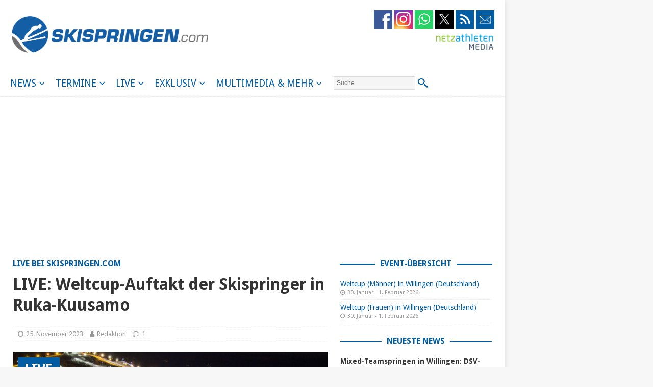

--- FILE ---
content_type: text/html; charset=UTF-8
request_url: https://www.skispringen.com/live-weltcup-ruka-kuusamo-2023-1/
body_size: 24729
content:
<!DOCTYPE html>
<html class="no-js mh-one-sb" lang="de">
<head>

<!-- Global site tag (gtag.js) - Google Analytics -->
<script async src="https://www.googletagmanager.com/gtag/js?id=UA-33917191-1"></script>
<script>
  window.dataLayer = window.dataLayer || [];
  function gtag(){dataLayer.push(arguments);}
  gtag('js', new Date());

  gtag('config', 'UA-33917191-1', { 'anonymize_ip': true });
</script>

<meta charset="UTF-8">
<meta name="viewport" content="width=device-width, initial-scale=1.0">
<meta name="robots" content="index" />
<meta name="robots" content="max-snippet:-1" />
<meta name="robots" content="max-image-preview:large" />
<meta name="robots" content="max-video-preview:-1" />	
<link rel="profile" href="http://gmpg.org/xfn/11" />
<link rel="pingback" href="https://www.skispringen.com/xmlrpc.php" />
<script type="text/javascript">
var theWidth = window.innerWidth || document.documentElement.clientWidth || document.body && document.body.clientWidth || 0;

if(theWidth <= 1160) {naMediaAd.setValue("wallpaper", false);}
if(theWidth <= 1160) {naMediaAd.setValue("superbanner", false);}
if(theWidth <= 1160) {naMediaAd.setValue("wide_skyscraper", false);}
if(theWidth <= 840) {naMediaAd.setValue("billboard", false);}
</script>



  <script type="text/javascript" src="//s.adadapter.netzathleten-media.de/API-1.0/NA-827713-1/naMediaAd.js"></script>
  <!-- other libraries following here -->
  <script type="text/javascript">
      naMediaAd.setValue("homesite", false);
      naMediaAd.setValue("forum", false);
      naMediaAd.setValue("pop_under", true);
  </script>
<title>LIVE: Weltcup-Auftakt beim Skispringen in Ruka-Kuusamo - skispringen.com</title>
<meta name='robots' content='max-image-preview:large' />

<!-- This site is optimized with the Yoast SEO plugin v12.4 - https://yoast.com/wordpress/plugins/seo/ -->
<meta name="description" content="Im finnischen Ruka starten die Skispringer in die neue Weltcup-Saison. Nach einer starken Qualifikation gehören die deutschen Skispringer um Andreas"/>
<meta name="robots" content="max-snippet:-1, max-image-preview:large, max-video-preview:-1"/>
<link rel="canonical" href="https://www.skispringen.com/live-weltcup-ruka-kuusamo-2023-1/" />
<meta property="og:locale" content="de_DE" />
<meta property="og:type" content="article" />
<meta property="og:title" content="LIVE: Weltcup-Auftakt beim Skispringen in Ruka-Kuusamo - skispringen.com" />
<meta property="og:description" content="Im finnischen Ruka starten die Skispringer in die neue Weltcup-Saison. Nach einer starken Qualifikation gehören die deutschen Skispringer um Andreas" />
<meta property="og:url" content="https://www.skispringen.com/live-weltcup-ruka-kuusamo-2023-1/" />
<meta property="og:site_name" content="skispringen.com" />
<meta property="article:publisher" content="https://www.facebook.com/skispringencom/" />
<meta property="article:author" content="http://www.facebook.com/skispringencom" />
<meta property="article:tag" content="Kuusamo" />
<meta property="article:tag" content="Live" />
<meta property="article:tag" content="Ruka" />
<meta property="article:tag" content="Weltcup" />
<meta property="article:section" content="Top-News" />
<meta property="article:published_time" content="2023-11-25T13:34:23+01:00" />
<meta property="article:modified_time" content="2023-11-25T13:35:53+01:00" />
<meta property="og:updated_time" content="2023-11-25T13:35:53+01:00" />
<meta property="og:image" content="https://www.skispringen.com/sscom/files/2023/11/skispringen-ruka-kuusamo.jpg" />
<meta property="og:image:secure_url" content="https://www.skispringen.com/sscom/files/2023/11/skispringen-ruka-kuusamo.jpg" />
<meta property="og:image:width" content="1500" />
<meta property="og:image:height" content="1000" />
<meta name="twitter:card" content="summary_large_image" />
<meta name="twitter:description" content="Im finnischen Ruka starten die Skispringer in die neue Weltcup-Saison. Nach einer starken Qualifikation gehören die deutschen Skispringer um Andreas" />
<meta name="twitter:title" content="LIVE: Weltcup-Auftakt beim Skispringen in Ruka-Kuusamo - skispringen.com" />
<meta name="twitter:site" content="@Skispringen" />
<meta name="twitter:image" content="https://www.skispringen.com/sscom/files/2023/11/skispringen-ruka-kuusamo.jpg" />
<meta name="twitter:creator" content="@Skispringen" />
<script type='application/ld+json' class='yoast-schema-graph yoast-schema-graph--main'>{"@context":"https://schema.org","@graph":[{"@type":"WebSite","@id":"https://www.skispringen.com/#website","url":"https://www.skispringen.com/","name":"skispringen.com","potentialAction":{"@type":"SearchAction","target":"https://www.skispringen.com/?s={search_term_string}","query-input":"required name=search_term_string"}},{"@type":"ImageObject","@id":"https://www.skispringen.com/live-weltcup-ruka-kuusamo-2023-1/#primaryimage","url":"https://www.skispringen.com/sscom/files/2023/11/skispringen-ruka-kuusamo.jpg","width":1500,"height":1000},{"@type":"WebPage","@id":"https://www.skispringen.com/live-weltcup-ruka-kuusamo-2023-1/#webpage","url":"https://www.skispringen.com/live-weltcup-ruka-kuusamo-2023-1/","inLanguage":"de","name":"LIVE: Weltcup-Auftakt beim Skispringen in Ruka-Kuusamo - skispringen.com","isPartOf":{"@id":"https://www.skispringen.com/#website"},"primaryImageOfPage":{"@id":"https://www.skispringen.com/live-weltcup-ruka-kuusamo-2023-1/#primaryimage"},"datePublished":"2023-11-25T13:34:23+01:00","dateModified":"2023-11-25T13:35:53+01:00","author":{"@id":"https://www.skispringen.com/#/schema/person/983a3d8e6e2cf31a8f29e3c3cfe18261"},"description":"Im finnischen Ruka starten die Skispringer in die neue Weltcup-Saison. Nach einer starken Qualifikation geh\u00f6ren die deutschen Skispringer um Andreas"},{"@type":["Person"],"@id":"https://www.skispringen.com/#/schema/person/983a3d8e6e2cf31a8f29e3c3cfe18261","name":"Redaktion","image":{"@type":"ImageObject","@id":"https://www.skispringen.com/#authorlogo","url":"https://secure.gravatar.com/avatar/52b1151a4a1d150b490caa3bfef1ce82?s=96&d=mm&r=g","caption":"Redaktion"},"sameAs":["http://www.facebook.com/skispringencom"]}]}</script>
<!-- / Yoast SEO plugin. -->

<link rel='dns-prefetch' href='//fonts.googleapis.com' />
<link rel="alternate" type="application/rss+xml" title="skispringen.com &raquo; Feed" href="https://www.skispringen.com/feed/" />
<link rel="alternate" type="application/rss+xml" title="skispringen.com &raquo; Kommentar-Feed" href="https://www.skispringen.com/comments/feed/" />
<link rel="alternate" type="application/rss+xml" title="skispringen.com &raquo; LIVE: Weltcup-Auftakt beim Skispringen in Ruka-Kuusamo Kommentar-Feed" href="https://www.skispringen.com/live-weltcup-ruka-kuusamo-2023-1/feed/" />
<script type="text/javascript">
/* <![CDATA[ */
window._wpemojiSettings = {"baseUrl":"https:\/\/s.w.org\/images\/core\/emoji\/14.0.0\/72x72\/","ext":".png","svgUrl":"https:\/\/s.w.org\/images\/core\/emoji\/14.0.0\/svg\/","svgExt":".svg","source":{"wpemoji":"https:\/\/www.skispringen.com\/wp-includes\/js\/wp-emoji.js?ver=6.4.7","twemoji":"https:\/\/www.skispringen.com\/wp-includes\/js\/twemoji.js?ver=6.4.7"}};
/**
 * @output wp-includes/js/wp-emoji-loader.js
 */

/**
 * Emoji Settings as exported in PHP via _print_emoji_detection_script().
 * @typedef WPEmojiSettings
 * @type {object}
 * @property {?object} source
 * @property {?string} source.concatemoji
 * @property {?string} source.twemoji
 * @property {?string} source.wpemoji
 * @property {?boolean} DOMReady
 * @property {?Function} readyCallback
 */

/**
 * Support tests.
 * @typedef SupportTests
 * @type {object}
 * @property {?boolean} flag
 * @property {?boolean} emoji
 */

/**
 * IIFE to detect emoji support and load Twemoji if needed.
 *
 * @param {Window} window
 * @param {Document} document
 * @param {WPEmojiSettings} settings
 */
( function wpEmojiLoader( window, document, settings ) {
	if ( typeof Promise === 'undefined' ) {
		return;
	}

	var sessionStorageKey = 'wpEmojiSettingsSupports';
	var tests = [ 'flag', 'emoji' ];

	/**
	 * Checks whether the browser supports offloading to a Worker.
	 *
	 * @since 6.3.0
	 *
	 * @private
	 *
	 * @returns {boolean}
	 */
	function supportsWorkerOffloading() {
		return (
			typeof Worker !== 'undefined' &&
			typeof OffscreenCanvas !== 'undefined' &&
			typeof URL !== 'undefined' &&
			URL.createObjectURL &&
			typeof Blob !== 'undefined'
		);
	}

	/**
	 * @typedef SessionSupportTests
	 * @type {object}
	 * @property {number} timestamp
	 * @property {SupportTests} supportTests
	 */

	/**
	 * Get support tests from session.
	 *
	 * @since 6.3.0
	 *
	 * @private
	 *
	 * @returns {?SupportTests} Support tests, or null if not set or older than 1 week.
	 */
	function getSessionSupportTests() {
		try {
			/** @type {SessionSupportTests} */
			var item = JSON.parse(
				sessionStorage.getItem( sessionStorageKey )
			);
			if (
				typeof item === 'object' &&
				typeof item.timestamp === 'number' &&
				new Date().valueOf() < item.timestamp + 604800 && // Note: Number is a week in seconds.
				typeof item.supportTests === 'object'
			) {
				return item.supportTests;
			}
		} catch ( e ) {}
		return null;
	}

	/**
	 * Persist the supports in session storage.
	 *
	 * @since 6.3.0
	 *
	 * @private
	 *
	 * @param {SupportTests} supportTests Support tests.
	 */
	function setSessionSupportTests( supportTests ) {
		try {
			/** @type {SessionSupportTests} */
			var item = {
				supportTests: supportTests,
				timestamp: new Date().valueOf()
			};

			sessionStorage.setItem(
				sessionStorageKey,
				JSON.stringify( item )
			);
		} catch ( e ) {}
	}

	/**
	 * Checks if two sets of Emoji characters render the same visually.
	 *
	 * This function may be serialized to run in a Worker. Therefore, it cannot refer to variables from the containing
	 * scope. Everything must be passed by parameters.
	 *
	 * @since 4.9.0
	 *
	 * @private
	 *
	 * @param {CanvasRenderingContext2D} context 2D Context.
	 * @param {string} set1 Set of Emoji to test.
	 * @param {string} set2 Set of Emoji to test.
	 *
	 * @return {boolean} True if the two sets render the same.
	 */
	function emojiSetsRenderIdentically( context, set1, set2 ) {
		// Cleanup from previous test.
		context.clearRect( 0, 0, context.canvas.width, context.canvas.height );
		context.fillText( set1, 0, 0 );
		var rendered1 = new Uint32Array(
			context.getImageData(
				0,
				0,
				context.canvas.width,
				context.canvas.height
			).data
		);

		// Cleanup from previous test.
		context.clearRect( 0, 0, context.canvas.width, context.canvas.height );
		context.fillText( set2, 0, 0 );
		var rendered2 = new Uint32Array(
			context.getImageData(
				0,
				0,
				context.canvas.width,
				context.canvas.height
			).data
		);

		return rendered1.every( function ( rendered2Data, index ) {
			return rendered2Data === rendered2[ index ];
		} );
	}

	/**
	 * Determines if the browser properly renders Emoji that Twemoji can supplement.
	 *
	 * This function may be serialized to run in a Worker. Therefore, it cannot refer to variables from the containing
	 * scope. Everything must be passed by parameters.
	 *
	 * @since 4.2.0
	 *
	 * @private
	 *
	 * @param {CanvasRenderingContext2D} context 2D Context.
	 * @param {string} type Whether to test for support of "flag" or "emoji".
	 * @param {Function} emojiSetsRenderIdentically Reference to emojiSetsRenderIdentically function, needed due to minification.
	 *
	 * @return {boolean} True if the browser can render emoji, false if it cannot.
	 */
	function browserSupportsEmoji( context, type, emojiSetsRenderIdentically ) {
		var isIdentical;

		switch ( type ) {
			case 'flag':
				/*
				 * Test for Transgender flag compatibility. Added in Unicode 13.
				 *
				 * To test for support, we try to render it, and compare the rendering to how it would look if
				 * the browser doesn't render it correctly (white flag emoji + transgender symbol).
				 */
				isIdentical = emojiSetsRenderIdentically(
					context,
					'\uD83C\uDFF3\uFE0F\u200D\u26A7\uFE0F', // as a zero-width joiner sequence
					'\uD83C\uDFF3\uFE0F\u200B\u26A7\uFE0F' // separated by a zero-width space
				);

				if ( isIdentical ) {
					return false;
				}

				/*
				 * Test for UN flag compatibility. This is the least supported of the letter locale flags,
				 * so gives us an easy test for full support.
				 *
				 * To test for support, we try to render it, and compare the rendering to how it would look if
				 * the browser doesn't render it correctly ([U] + [N]).
				 */
				isIdentical = emojiSetsRenderIdentically(
					context,
					'\uD83C\uDDFA\uD83C\uDDF3', // as the sequence of two code points
					'\uD83C\uDDFA\u200B\uD83C\uDDF3' // as the two code points separated by a zero-width space
				);

				if ( isIdentical ) {
					return false;
				}

				/*
				 * Test for English flag compatibility. England is a country in the United Kingdom, it
				 * does not have a two letter locale code but rather a five letter sub-division code.
				 *
				 * To test for support, we try to render it, and compare the rendering to how it would look if
				 * the browser doesn't render it correctly (black flag emoji + [G] + [B] + [E] + [N] + [G]).
				 */
				isIdentical = emojiSetsRenderIdentically(
					context,
					// as the flag sequence
					'\uD83C\uDFF4\uDB40\uDC67\uDB40\uDC62\uDB40\uDC65\uDB40\uDC6E\uDB40\uDC67\uDB40\uDC7F',
					// with each code point separated by a zero-width space
					'\uD83C\uDFF4\u200B\uDB40\uDC67\u200B\uDB40\uDC62\u200B\uDB40\uDC65\u200B\uDB40\uDC6E\u200B\uDB40\uDC67\u200B\uDB40\uDC7F'
				);

				return ! isIdentical;
			case 'emoji':
				/*
				 * Why can't we be friends? Everyone can now shake hands in emoji, regardless of skin tone!
				 *
				 * To test for Emoji 14.0 support, try to render a new emoji: Handshake: Light Skin Tone, Dark Skin Tone.
				 *
				 * The Handshake: Light Skin Tone, Dark Skin Tone emoji is a ZWJ sequence combining 🫱 Rightwards Hand,
				 * 🏻 Light Skin Tone, a Zero Width Joiner, 🫲 Leftwards Hand, and 🏿 Dark Skin Tone.
				 *
				 * 0x1FAF1 == Rightwards Hand
				 * 0x1F3FB == Light Skin Tone
				 * 0x200D == Zero-Width Joiner (ZWJ) that links the code points for the new emoji or
				 * 0x200B == Zero-Width Space (ZWS) that is rendered for clients not supporting the new emoji.
				 * 0x1FAF2 == Leftwards Hand
				 * 0x1F3FF == Dark Skin Tone.
				 *
				 * When updating this test for future Emoji releases, ensure that individual emoji that make up the
				 * sequence come from older emoji standards.
				 */
				isIdentical = emojiSetsRenderIdentically(
					context,
					'\uD83E\uDEF1\uD83C\uDFFB\u200D\uD83E\uDEF2\uD83C\uDFFF', // as the zero-width joiner sequence
					'\uD83E\uDEF1\uD83C\uDFFB\u200B\uD83E\uDEF2\uD83C\uDFFF' // separated by a zero-width space
				);

				return ! isIdentical;
		}

		return false;
	}

	/**
	 * Checks emoji support tests.
	 *
	 * This function may be serialized to run in a Worker. Therefore, it cannot refer to variables from the containing
	 * scope. Everything must be passed by parameters.
	 *
	 * @since 6.3.0
	 *
	 * @private
	 *
	 * @param {string[]} tests Tests.
	 * @param {Function} browserSupportsEmoji Reference to browserSupportsEmoji function, needed due to minification.
	 * @param {Function} emojiSetsRenderIdentically Reference to emojiSetsRenderIdentically function, needed due to minification.
	 *
	 * @return {SupportTests} Support tests.
	 */
	function testEmojiSupports( tests, browserSupportsEmoji, emojiSetsRenderIdentically ) {
		var canvas;
		if (
			typeof WorkerGlobalScope !== 'undefined' &&
			self instanceof WorkerGlobalScope
		) {
			canvas = new OffscreenCanvas( 300, 150 ); // Dimensions are default for HTMLCanvasElement.
		} else {
			canvas = document.createElement( 'canvas' );
		}

		var context = canvas.getContext( '2d', { willReadFrequently: true } );

		/*
		 * Chrome on OS X added native emoji rendering in M41. Unfortunately,
		 * it doesn't work when the font is bolder than 500 weight. So, we
		 * check for bold rendering support to avoid invisible emoji in Chrome.
		 */
		context.textBaseline = 'top';
		context.font = '600 32px Arial';

		var supports = {};
		tests.forEach( function ( test ) {
			supports[ test ] = browserSupportsEmoji( context, test, emojiSetsRenderIdentically );
		} );
		return supports;
	}

	/**
	 * Adds a script to the head of the document.
	 *
	 * @ignore
	 *
	 * @since 4.2.0
	 *
	 * @param {string} src The url where the script is located.
	 *
	 * @return {void}
	 */
	function addScript( src ) {
		var script = document.createElement( 'script' );
		script.src = src;
		script.defer = true;
		document.head.appendChild( script );
	}

	settings.supports = {
		everything: true,
		everythingExceptFlag: true
	};

	// Create a promise for DOMContentLoaded since the worker logic may finish after the event has fired.
	var domReadyPromise = new Promise( function ( resolve ) {
		document.addEventListener( 'DOMContentLoaded', resolve, {
			once: true
		} );
	} );

	// Obtain the emoji support from the browser, asynchronously when possible.
	new Promise( function ( resolve ) {
		var supportTests = getSessionSupportTests();
		if ( supportTests ) {
			resolve( supportTests );
			return;
		}

		if ( supportsWorkerOffloading() ) {
			try {
				// Note that the functions are being passed as arguments due to minification.
				var workerScript =
					'postMessage(' +
					testEmojiSupports.toString() +
					'(' +
					[
						JSON.stringify( tests ),
						browserSupportsEmoji.toString(),
						emojiSetsRenderIdentically.toString()
					].join( ',' ) +
					'));';
				var blob = new Blob( [ workerScript ], {
					type: 'text/javascript'
				} );
				var worker = new Worker( URL.createObjectURL( blob ), { name: 'wpTestEmojiSupports' } );
				worker.onmessage = function ( event ) {
					supportTests = event.data;
					setSessionSupportTests( supportTests );
					worker.terminate();
					resolve( supportTests );
				};
				return;
			} catch ( e ) {}
		}

		supportTests = testEmojiSupports( tests, browserSupportsEmoji, emojiSetsRenderIdentically );
		setSessionSupportTests( supportTests );
		resolve( supportTests );
	} )
		// Once the browser emoji support has been obtained from the session, finalize the settings.
		.then( function ( supportTests ) {
			/*
			 * Tests the browser support for flag emojis and other emojis, and adjusts the
			 * support settings accordingly.
			 */
			for ( var test in supportTests ) {
				settings.supports[ test ] = supportTests[ test ];

				settings.supports.everything =
					settings.supports.everything && settings.supports[ test ];

				if ( 'flag' !== test ) {
					settings.supports.everythingExceptFlag =
						settings.supports.everythingExceptFlag &&
						settings.supports[ test ];
				}
			}

			settings.supports.everythingExceptFlag =
				settings.supports.everythingExceptFlag &&
				! settings.supports.flag;

			// Sets DOMReady to false and assigns a ready function to settings.
			settings.DOMReady = false;
			settings.readyCallback = function () {
				settings.DOMReady = true;
			};
		} )
		.then( function () {
			return domReadyPromise;
		} )
		.then( function () {
			// When the browser can not render everything we need to load a polyfill.
			if ( ! settings.supports.everything ) {
				settings.readyCallback();

				var src = settings.source || {};

				if ( src.concatemoji ) {
					addScript( src.concatemoji );
				} else if ( src.wpemoji && src.twemoji ) {
					addScript( src.twemoji );
					addScript( src.wpemoji );
				}
			}
		} );
} )( window, document, window._wpemojiSettings );

/* ]]> */
</script>
<style id='wp-emoji-styles-inline-css' type='text/css'>

	img.wp-smiley, img.emoji {
		display: inline !important;
		border: none !important;
		box-shadow: none !important;
		height: 1em !important;
		width: 1em !important;
		margin: 0 0.07em !important;
		vertical-align: -0.1em !important;
		background: none !important;
		padding: 0 !important;
	}
</style>
<link rel='stylesheet' id='wp-block-library-css' href='https://www.skispringen.com/wp-includes/css/dist/block-library/style.css?ver=6.4.7' type='text/css' media='all' />
<style id='classic-theme-styles-inline-css' type='text/css'>
/**
 * These rules are needed for backwards compatibility.
 * They should match the button element rules in the base theme.json file.
 */
.wp-block-button__link {
	color: #ffffff;
	background-color: #32373c;
	border-radius: 9999px; /* 100% causes an oval, but any explicit but really high value retains the pill shape. */

	/* This needs a low specificity so it won't override the rules from the button element if defined in theme.json. */
	box-shadow: none;
	text-decoration: none;

	/* The extra 2px are added to size solids the same as the outline versions.*/
	padding: calc(0.667em + 2px) calc(1.333em + 2px);

	font-size: 1.125em;
}

.wp-block-file__button {
	background: #32373c;
	color: #ffffff;
	text-decoration: none;
}

</style>
<style id='global-styles-inline-css' type='text/css'>
body{--wp--preset--color--black: #000000;--wp--preset--color--cyan-bluish-gray: #abb8c3;--wp--preset--color--white: #ffffff;--wp--preset--color--pale-pink: #f78da7;--wp--preset--color--vivid-red: #cf2e2e;--wp--preset--color--luminous-vivid-orange: #ff6900;--wp--preset--color--luminous-vivid-amber: #fcb900;--wp--preset--color--light-green-cyan: #7bdcb5;--wp--preset--color--vivid-green-cyan: #00d084;--wp--preset--color--pale-cyan-blue: #8ed1fc;--wp--preset--color--vivid-cyan-blue: #0693e3;--wp--preset--color--vivid-purple: #9b51e0;--wp--preset--gradient--vivid-cyan-blue-to-vivid-purple: linear-gradient(135deg,rgba(6,147,227,1) 0%,rgb(155,81,224) 100%);--wp--preset--gradient--light-green-cyan-to-vivid-green-cyan: linear-gradient(135deg,rgb(122,220,180) 0%,rgb(0,208,130) 100%);--wp--preset--gradient--luminous-vivid-amber-to-luminous-vivid-orange: linear-gradient(135deg,rgba(252,185,0,1) 0%,rgba(255,105,0,1) 100%);--wp--preset--gradient--luminous-vivid-orange-to-vivid-red: linear-gradient(135deg,rgba(255,105,0,1) 0%,rgb(207,46,46) 100%);--wp--preset--gradient--very-light-gray-to-cyan-bluish-gray: linear-gradient(135deg,rgb(238,238,238) 0%,rgb(169,184,195) 100%);--wp--preset--gradient--cool-to-warm-spectrum: linear-gradient(135deg,rgb(74,234,220) 0%,rgb(151,120,209) 20%,rgb(207,42,186) 40%,rgb(238,44,130) 60%,rgb(251,105,98) 80%,rgb(254,248,76) 100%);--wp--preset--gradient--blush-light-purple: linear-gradient(135deg,rgb(255,206,236) 0%,rgb(152,150,240) 100%);--wp--preset--gradient--blush-bordeaux: linear-gradient(135deg,rgb(254,205,165) 0%,rgb(254,45,45) 50%,rgb(107,0,62) 100%);--wp--preset--gradient--luminous-dusk: linear-gradient(135deg,rgb(255,203,112) 0%,rgb(199,81,192) 50%,rgb(65,88,208) 100%);--wp--preset--gradient--pale-ocean: linear-gradient(135deg,rgb(255,245,203) 0%,rgb(182,227,212) 50%,rgb(51,167,181) 100%);--wp--preset--gradient--electric-grass: linear-gradient(135deg,rgb(202,248,128) 0%,rgb(113,206,126) 100%);--wp--preset--gradient--midnight: linear-gradient(135deg,rgb(2,3,129) 0%,rgb(40,116,252) 100%);--wp--preset--font-size--small: 13px;--wp--preset--font-size--medium: 20px;--wp--preset--font-size--large: 36px;--wp--preset--font-size--x-large: 42px;--wp--preset--spacing--20: 0.44rem;--wp--preset--spacing--30: 0.67rem;--wp--preset--spacing--40: 1rem;--wp--preset--spacing--50: 1.5rem;--wp--preset--spacing--60: 2.25rem;--wp--preset--spacing--70: 3.38rem;--wp--preset--spacing--80: 5.06rem;--wp--preset--shadow--natural: 6px 6px 9px rgba(0, 0, 0, 0.2);--wp--preset--shadow--deep: 12px 12px 50px rgba(0, 0, 0, 0.4);--wp--preset--shadow--sharp: 6px 6px 0px rgba(0, 0, 0, 0.2);--wp--preset--shadow--outlined: 6px 6px 0px -3px rgba(255, 255, 255, 1), 6px 6px rgba(0, 0, 0, 1);--wp--preset--shadow--crisp: 6px 6px 0px rgba(0, 0, 0, 1);}:where(.is-layout-flex){gap: 0.5em;}:where(.is-layout-grid){gap: 0.5em;}body .is-layout-flow > .alignleft{float: left;margin-inline-start: 0;margin-inline-end: 2em;}body .is-layout-flow > .alignright{float: right;margin-inline-start: 2em;margin-inline-end: 0;}body .is-layout-flow > .aligncenter{margin-left: auto !important;margin-right: auto !important;}body .is-layout-constrained > .alignleft{float: left;margin-inline-start: 0;margin-inline-end: 2em;}body .is-layout-constrained > .alignright{float: right;margin-inline-start: 2em;margin-inline-end: 0;}body .is-layout-constrained > .aligncenter{margin-left: auto !important;margin-right: auto !important;}body .is-layout-constrained > :where(:not(.alignleft):not(.alignright):not(.alignfull)){max-width: var(--wp--style--global--content-size);margin-left: auto !important;margin-right: auto !important;}body .is-layout-constrained > .alignwide{max-width: var(--wp--style--global--wide-size);}body .is-layout-flex{display: flex;}body .is-layout-flex{flex-wrap: wrap;align-items: center;}body .is-layout-flex > *{margin: 0;}body .is-layout-grid{display: grid;}body .is-layout-grid > *{margin: 0;}:where(.wp-block-columns.is-layout-flex){gap: 2em;}:where(.wp-block-columns.is-layout-grid){gap: 2em;}:where(.wp-block-post-template.is-layout-flex){gap: 1.25em;}:where(.wp-block-post-template.is-layout-grid){gap: 1.25em;}.has-black-color{color: var(--wp--preset--color--black) !important;}.has-cyan-bluish-gray-color{color: var(--wp--preset--color--cyan-bluish-gray) !important;}.has-white-color{color: var(--wp--preset--color--white) !important;}.has-pale-pink-color{color: var(--wp--preset--color--pale-pink) !important;}.has-vivid-red-color{color: var(--wp--preset--color--vivid-red) !important;}.has-luminous-vivid-orange-color{color: var(--wp--preset--color--luminous-vivid-orange) !important;}.has-luminous-vivid-amber-color{color: var(--wp--preset--color--luminous-vivid-amber) !important;}.has-light-green-cyan-color{color: var(--wp--preset--color--light-green-cyan) !important;}.has-vivid-green-cyan-color{color: var(--wp--preset--color--vivid-green-cyan) !important;}.has-pale-cyan-blue-color{color: var(--wp--preset--color--pale-cyan-blue) !important;}.has-vivid-cyan-blue-color{color: var(--wp--preset--color--vivid-cyan-blue) !important;}.has-vivid-purple-color{color: var(--wp--preset--color--vivid-purple) !important;}.has-black-background-color{background-color: var(--wp--preset--color--black) !important;}.has-cyan-bluish-gray-background-color{background-color: var(--wp--preset--color--cyan-bluish-gray) !important;}.has-white-background-color{background-color: var(--wp--preset--color--white) !important;}.has-pale-pink-background-color{background-color: var(--wp--preset--color--pale-pink) !important;}.has-vivid-red-background-color{background-color: var(--wp--preset--color--vivid-red) !important;}.has-luminous-vivid-orange-background-color{background-color: var(--wp--preset--color--luminous-vivid-orange) !important;}.has-luminous-vivid-amber-background-color{background-color: var(--wp--preset--color--luminous-vivid-amber) !important;}.has-light-green-cyan-background-color{background-color: var(--wp--preset--color--light-green-cyan) !important;}.has-vivid-green-cyan-background-color{background-color: var(--wp--preset--color--vivid-green-cyan) !important;}.has-pale-cyan-blue-background-color{background-color: var(--wp--preset--color--pale-cyan-blue) !important;}.has-vivid-cyan-blue-background-color{background-color: var(--wp--preset--color--vivid-cyan-blue) !important;}.has-vivid-purple-background-color{background-color: var(--wp--preset--color--vivid-purple) !important;}.has-black-border-color{border-color: var(--wp--preset--color--black) !important;}.has-cyan-bluish-gray-border-color{border-color: var(--wp--preset--color--cyan-bluish-gray) !important;}.has-white-border-color{border-color: var(--wp--preset--color--white) !important;}.has-pale-pink-border-color{border-color: var(--wp--preset--color--pale-pink) !important;}.has-vivid-red-border-color{border-color: var(--wp--preset--color--vivid-red) !important;}.has-luminous-vivid-orange-border-color{border-color: var(--wp--preset--color--luminous-vivid-orange) !important;}.has-luminous-vivid-amber-border-color{border-color: var(--wp--preset--color--luminous-vivid-amber) !important;}.has-light-green-cyan-border-color{border-color: var(--wp--preset--color--light-green-cyan) !important;}.has-vivid-green-cyan-border-color{border-color: var(--wp--preset--color--vivid-green-cyan) !important;}.has-pale-cyan-blue-border-color{border-color: var(--wp--preset--color--pale-cyan-blue) !important;}.has-vivid-cyan-blue-border-color{border-color: var(--wp--preset--color--vivid-cyan-blue) !important;}.has-vivid-purple-border-color{border-color: var(--wp--preset--color--vivid-purple) !important;}.has-vivid-cyan-blue-to-vivid-purple-gradient-background{background: var(--wp--preset--gradient--vivid-cyan-blue-to-vivid-purple) !important;}.has-light-green-cyan-to-vivid-green-cyan-gradient-background{background: var(--wp--preset--gradient--light-green-cyan-to-vivid-green-cyan) !important;}.has-luminous-vivid-amber-to-luminous-vivid-orange-gradient-background{background: var(--wp--preset--gradient--luminous-vivid-amber-to-luminous-vivid-orange) !important;}.has-luminous-vivid-orange-to-vivid-red-gradient-background{background: var(--wp--preset--gradient--luminous-vivid-orange-to-vivid-red) !important;}.has-very-light-gray-to-cyan-bluish-gray-gradient-background{background: var(--wp--preset--gradient--very-light-gray-to-cyan-bluish-gray) !important;}.has-cool-to-warm-spectrum-gradient-background{background: var(--wp--preset--gradient--cool-to-warm-spectrum) !important;}.has-blush-light-purple-gradient-background{background: var(--wp--preset--gradient--blush-light-purple) !important;}.has-blush-bordeaux-gradient-background{background: var(--wp--preset--gradient--blush-bordeaux) !important;}.has-luminous-dusk-gradient-background{background: var(--wp--preset--gradient--luminous-dusk) !important;}.has-pale-ocean-gradient-background{background: var(--wp--preset--gradient--pale-ocean) !important;}.has-electric-grass-gradient-background{background: var(--wp--preset--gradient--electric-grass) !important;}.has-midnight-gradient-background{background: var(--wp--preset--gradient--midnight) !important;}.has-small-font-size{font-size: var(--wp--preset--font-size--small) !important;}.has-medium-font-size{font-size: var(--wp--preset--font-size--medium) !important;}.has-large-font-size{font-size: var(--wp--preset--font-size--large) !important;}.has-x-large-font-size{font-size: var(--wp--preset--font-size--x-large) !important;}
.wp-block-navigation a:where(:not(.wp-element-button)){color: inherit;}
:where(.wp-block-post-template.is-layout-flex){gap: 1.25em;}:where(.wp-block-post-template.is-layout-grid){gap: 1.25em;}
:where(.wp-block-columns.is-layout-flex){gap: 2em;}:where(.wp-block-columns.is-layout-grid){gap: 2em;}
.wp-block-pullquote{font-size: 1.5em;line-height: 1.6;}
</style>
<link rel='stylesheet' id='contact-form-7-css' href='https://www.skispringen.com/sscom/plugins/contact-form-7/includes/css/styles.css?ver=5.1.7' type='text/css' media='all' />
<link rel='stylesheet' id='wp-polls-css' href='https://www.skispringen.com/sscom/plugins/wp-polls/polls-css.css?ver=2.77.2' type='text/css' media='all' />
<style id='wp-polls-inline-css' type='text/css'>
.wp-polls .pollbar {
	margin: 1px;
	font-size: 6px;
	line-height: 8px;
	height: 8px;
	background-image: url('https://www.skispringen.com/sscom/plugins/wp-polls/images/default/pollbg.gif');
	border: 1px solid #c8c8c8;
}

</style>
<link rel='stylesheet' id='mh-magazine-css' href='https://www.skispringen.com/sscom/themes/mh-magazine/style.css?ver=6.4.7' type='text/css' media='all' />
<link rel='stylesheet' id='mh-magazine-child-css' href='https://www.skispringen.com/sscom/themes/mh-magazine-child/style.css?ver=6.4.7' type='text/css' media='all' />
<link rel='stylesheet' id='mh-font-awesome-css' href='https://www.skispringen.com/sscom/themes/mh-magazine/includes/font-awesome.min.css' type='text/css' media='all' />
<link rel='stylesheet' id='mh-google-fonts-css' href='https://fonts.googleapis.com/css?family=Droid+Sans:300,400,400italic,600,700' type='text/css' media='all' />
<link rel='stylesheet' id='tablepress-default-css' href='https://www.skispringen.com/sscom/plugins/tablepress/css/default.css?ver=1.9.2' type='text/css' media='all' />
<link rel='stylesheet' id='tablepress-custom-css' href='https://www.skispringen.com/sscom/tablepress-custom.css?ver=14' type='text/css' media='all' />
<script type="text/javascript" src="https://www.skispringen.com/wp-includes/js/jquery/jquery.js?ver=3.7.1" id="jquery-core-js"></script>
<script type="text/javascript" src="https://www.skispringen.com/wp-includes/js/jquery/jquery-migrate.js?ver=3.4.1" id="jquery-migrate-js"></script>
<script type="text/javascript" src="https://www.skispringen.com/sscom/themes/mh-magazine-child/js/scripts.js?ver=6.4.7" id="my_script-js"></script>
<script type="text/javascript" src="https://www.skispringen.com/sscom/themes/mh-magazine-child/custom.js?ver=6.4.7" id="my_custom-js"></script>
<script type="text/javascript" id="wpstg-global-js-extra">
/* <![CDATA[ */
var wpstg = {"nonce":"2457289f58"};
/* ]]> */
</script>
<script type="text/javascript" src="https://www.skispringen.com/sscom/plugins/wp-staging/assets/js/dist/wpstg-blank-loader.js?ver=6.4.7" id="wpstg-global-js"></script>
<link rel="https://api.w.org/" href="https://www.skispringen.com/wp-json/" /><link rel="alternate" type="application/json" href="https://www.skispringen.com/wp-json/wp/v2/posts/42066" /><link rel="EditURI" type="application/rsd+xml" title="RSD" href="https://www.skispringen.com/xmlrpc.php?rsd" />
<meta name="generator" content="WordPress 6.4.7" />
<link rel='shortlink' href='https://www.skispringen.com/?p=42066' />
<link rel="alternate" type="application/json+oembed" href="https://www.skispringen.com/wp-json/oembed/1.0/embed?url=https%3A%2F%2Fwww.skispringen.com%2Flive-weltcup-ruka-kuusamo-2023-1%2F" />
<link rel="alternate" type="text/xml+oembed" href="https://www.skispringen.com/wp-json/oembed/1.0/embed?url=https%3A%2F%2Fwww.skispringen.com%2Flive-weltcup-ruka-kuusamo-2023-1%2F&#038;format=xml" />
<style type="text/css">
.mh-navigation li:hover, .mh-navigation ul li:hover > ul, .mh-main-nav-wrap, .mh-main-nav, .mh-social-nav li a:hover, .entry-tags li, .mh-slider-caption, .mh-widget-layout8 .mh-widget-title .mh-footer-widget-title-inner, .mh-widget-col-1 .mh-slider-caption, .mh-widget-col-1 .mh-posts-lineup-caption, .mh-carousel-layout1, .mh-spotlight-widget, .mh-social-widget li a, .mh-author-bio-widget, .mh-footer-widget .mh-tab-comment-excerpt, .mh-nip-item:hover .mh-nip-overlay, .mh-widget .tagcloud a, .mh-footer-widget .tagcloud a, .mh-footer, .mh-copyright-wrap, input[type=submit]:hover, #infinite-handle span:hover { background: #f5f5f5; }
.mh-extra-nav-bg { background: rgba(245, 245, 245, 0.2); }
.mh-slider-caption, .mh-posts-stacked-title, .mh-posts-lineup-caption { background: #f5f5f5; background: rgba(245, 245, 245, 0.8); }
@media screen and (max-width: 900px) { #mh-mobile .mh-slider-caption, #mh-mobile .mh-posts-lineup-caption { background: rgba(245, 245, 245, 1); } }
.slicknav_menu, .slicknav_nav ul, #mh-mobile .mh-footer-widget .mh-posts-stacked-overlay { border-color: #f5f5f5; }
.mh-copyright, .mh-copyright a { color: #fff; }
.mh-widget-layout4 .mh-widget-title { background: #005da4; background: rgba(0, 93, 164, 0.6); }
.mh-preheader, .mh-wide-layout .mh-subheader, .mh-ticker-title, .mh-main-nav li:hover, .mh-footer-nav, .slicknav_menu, .slicknav_btn, .slicknav_nav .slicknav_item:hover, .slicknav_nav a:hover, .mh-back-to-top, .mh-subheading, .entry-tags .fa, .entry-tags li:hover, .mh-widget-layout2 .mh-widget-title, .mh-widget-layout4 .mh-widget-title-inner, .mh-widget-layout4 .mh-footer-widget-title, .mh-widget-layout5 .mh-widget-title-inner, .mh-widget-layout6 .mh-widget-title, #mh-mobile .flex-control-paging li a.flex-active, .mh-image-caption, .mh-carousel-layout1 .mh-carousel-caption, .mh-tab-button.active, .mh-tab-button.active:hover, .mh-footer-widget .mh-tab-button.active, .mh-social-widget li:hover a, .mh-footer-widget .mh-social-widget li a, .mh-footer-widget .mh-author-bio-widget, .tagcloud a:hover, .mh-widget .tagcloud a:hover, .mh-footer-widget .tagcloud a:hover, .mh-posts-stacked-item .mh-meta, .page-numbers:hover, .mh-loop-pagination .current, .mh-comments-pagination .current, .pagelink, a:hover .pagelink, input[type=submit], #infinite-handle span { background: #005da4; }
.mh-main-nav-wrap .slicknav_nav ul, blockquote, .mh-widget-layout1 .mh-widget-title, .mh-widget-layout3 .mh-widget-title, .mh-widget-layout5 .mh-widget-title, .mh-widget-layout8 .mh-widget-title:after, #mh-mobile .mh-slider-caption, .mh-carousel-layout1, .mh-spotlight-widget, .mh-author-bio-widget, .mh-author-bio-title, .mh-author-bio-image-frame, .mh-video-widget, .mh-tab-buttons, textarea:hover, input[type=text]:hover, input[type=email]:hover, input[type=tel]:hover, input[type=url]:hover { border-color: #005da4; }
.mh-dropcap, .mh-carousel-layout1 .flex-direction-nav a, .mh-carousel-layout2 .mh-carousel-caption, .mh-posts-digest-small-category, .mh-posts-lineup-more, .bypostauthor .fn:after, .mh-comment-list .comment-reply-link:before, #respond #cancel-comment-reply-link:before { color: #005da4; }
body, a, blockquote, blockquote cite, .post .entry-title, .page-title, .entry-content h1, .entry-content h2, .entry-content h3, .entry-content h4, .entry-content h5, .entry-content h6, .wp-caption-text, #respond .comment-reply-title, #respond #cancel-comment-reply-link, #respond .logged-in-as a, .mh-ping-list .mh-ping-item a, .mh-widget-layout1 .mh-widget-title, .mh-widget-layout7 .mh-widget-title, .mh-widget-layout8 .mh-widget-title, .mh-slider-layout4 .mh-slider-caption, .mh-slider-layout4 .mh-slider-caption a, .mh-slider-layout4 .mh-slider-caption a:hover { color: #333333; }
#mh-mobile .mh-header-nav li:hover a, .mh-main-nav li a, .mh-extra-nav li:hover a, .mh-footer-nav li:hover a, .mh-social-nav li:hover .fa-mh-social, .mh-main-nav-wrap .slicknav_menu a, .mh-main-nav-wrap .slicknav_menu a:hover, .entry-tags a, .mh-slider-caption, .mh-slider-caption a, .mh-slider-caption a:hover, .mh-spotlight-widget, #mh-mobile .mh-spotlight-widget a, #mh-mobile .mh-spotlight-widget a:hover, .mh-spotlight-widget .mh-spotlight-meta, .mh-posts-stacked-title a, .mh-posts-stacked-title a:hover, .mh-posts-lineup-widget a, .mh-posts-lineup-widget a:hover, .mh-posts-lineup-caption, .mh-footer-widget .mh-tabbed-widget, .mh-footer-widget .mh-tabbed-widget a, .mh-footer-widget .mh-tabbed-widget a:hover, .mh-author-bio-title, .mh-author-bio-text, .mh-social-widget .fa-mh-social, .mh-footer, .mh-footer a, .mh-footer a:hover, .mh-footer .mh-meta, .mh-footer .mh-meta a, .mh-footer .mh-meta a:hover, .mh-footer .wp-caption-text, .mh-widget-layout1 .mh-widget-title.mh-footer-widget-title, .mh-widget-layout1 .mh-widget-title.mh-footer-widget-title a, .mh-widget-layout3 .mh-widget-title.mh-footer-widget-title, .mh-widget-layout3 .mh-widget-title.mh-footer-widget-title a, .mh-widget-layout7 .mh-widget-title.mh-footer-widget-title, .mh-widget-layout7 .mh-widget-title.mh-footer-widget-title a, .mh-widget-layout8 .mh-widget-title.mh-footer-widget-title, .mh-widget-layout8 .mh-widget-title.mh-footer-widget-title a, .mh-copyright, .mh-copyright a, .mh-copyright a:hover, .tagcloud a, .mh-tabbed-widget .tagcloud a, input[type=submit]:hover, #infinite-handle span:hover { color: #005da4; }
.mh-main-nav-wrap .slicknav_menu .slicknav_icon-bar { background: #005da4; }
.mh-header-nav-bottom li a, .mh-social-nav-bottom .fa-mh-social, .mh-boxed-layout .mh-ticker-item-bottom a, .mh-header-date-bottom, .page-numbers, a .pagelink, .mh-widget-layout3 .mh-widget-title, .mh-widget-layout3 .mh-widget-title a, .mh-tabbed-widget, .mh-tabbed-widget a, .mh-posts-horizontal-title a { color: #005da4; }
.entry-content a { color: #005da4; }
a:hover, .entry-content a:hover, #respond a:hover, #respond #cancel-comment-reply-link:hover, #respond .logged-in-as a:hover, .mh-comment-list .comment-meta a:hover, .mh-ping-list .mh-ping-item a:hover, .mh-meta a:hover, .mh-breadcrumb a:hover, .mh-tabbed-widget a:hover { color: #005da4; }
</style>
<!--[if lt IE 9]>
<script src="https://www.skispringen.com/sscom/themes/mh-magazine/js/css3-mediaqueries.js"></script>
<![endif]-->
<style type="text/css">
.entry-content { font-size: 15px; font-size: 0.9375rem; }
h1, h2, h3, h4, h5, h6, .mh-custom-posts-small-title { font-family: "Droid Sans", sans-serif; }
body { font-family: "Droid Sans", sans-serif; }
</style>
<link rel="icon" href="https://www.skispringen.com/sscom/files/2017/08/cropped-logo_rechteckig-32x32.gif" sizes="32x32" />
<link rel="icon" href="https://www.skispringen.com/sscom/files/2017/08/cropped-logo_rechteckig-192x192.gif" sizes="192x192" />
<link rel="apple-touch-icon" href="https://www.skispringen.com/sscom/files/2017/08/cropped-logo_rechteckig-180x180.gif" />
<meta name="msapplication-TileImage" content="https://www.skispringen.com/sscom/files/2017/08/cropped-logo_rechteckig-270x270.gif" />
		<style type="text/css" id="wp-custom-css">
			/*
Willkommen bei den Individuellen CSS

Wie es funktioniert, steht unter http://wp.me/PEmnE-Bt
*/
.liveblog-author-name {
	display: none !important;
}

.mh-footer-nav-mobile .slicknav_nav a {
	color: #fff !important;
}

.mh-footer-widget.widget_archive li, .mh-footer-widget.widget_categories li, .mh-footer-widget.widget_pages li a, .mh-footer-widget.widget_meta li, .mh-footer-widget.widget_nav_menu .menu > li, .mh-footer-widget.widget_nav_menu .sub-menu li, .mh-footer-widget.widget_rss li {
	border-color: #005da4;
}

.mh-footer-nav-mobile .slicknav_nav a:hover {
	color: #fff !important;
	text-decoration: underline;
}

.mh-navigation.mh-footer-nav p, .mh-navigation.mh-footer-nav a {
	color: #fff;
	font-size: 12px;
}

.mh-navigation.mh-footer-nav p, .mh-navigation.mh-footer-nav a {
	font-size: 12px;
	color: #fff !important;
}

.mh-navigation.mh-footer-nav li:hover a {
	font-size: 12px;
	color: #fff !important;
	text-decoration: underline;
}

.mh-navigation.mh-footer-nav li a:hover {
	font-size: 12px;
	color: #fff !important;
	text-decoration: underline;
}

.mh-footer-widget .mh-user-item {
	border-color: #005DA4;
}

.mh-footer-widget .mh-custom-posts-item {
	border-color: #005da4;
}

nav.mh-navigation.mh-footer-nav {
	background-color: #005da4 !important;
}

.mh-footer-nav-mobile ul.menu {
	background-color: #005da4 !important;
}

.mh-copyright, .mh-copyright a {
	color: #fff !important;
}

.mh-navigation.mh-footer-nav p, .mh-navigation.mh-footer-nav a {
	color: #fff;
}

.liveblog-entry .liveblog-meta .liveblog-author-avatar {
	display: none !important;
}

.liveblog-meta-time a {
	pointer-events: none !important;
}

.liveblog-meta-time .time {
	font-size: 14px !important;
	pointer-events: none !important;
}

.liveblog-entry .liveblog-entry-text {
	margin: 10px 0 !important;
}

.liveblog-meta-time .time::before {
	content: none !important;
}

.liveblog-meta-time .date {
	display: none !important;
}

.liveblog-entry .liveblog-meta .liveblog-meta-time {
	float: left;
	font-size: 10px;
	line-height: 12px;
	margin-left: 10px;
	margin-right: 22px;
	margin-top: 16px;
	position: absolute;
}

.liveblog-entry .liveblog-entry-text {
	margin: 10px 0 !important;
	padding-left: 70px;
}

.mh-recent-comments-author {
	text-transform: none !important;
}

/*
Special-Linkformatierung
*/
a.special:link {
	text-decoration: none;
	font-size: 1.2rem;
	font-weight: bold;
	color: #005da4;
	display: block;
	height: 100%;
}

a.special:visited {
	text-decoration: none;
	font-size: 1.2rem;
	font-weight: bold;
	color: #005da4;
	display: block;
	height: 100%;
}

a.special:hover {
	text-decoration: underline;
	font-size: 1.2rem;
	font-weight: bold;
	color: #005da4;
	display: block;
	height: 100%;
}

a.special:active {
	text-decoration: underline;
	font-size: 1.2rem;
	font-weight: bold;
	color: #005da4;
	display: block;
	height: 100%;
}

.slicknav_menu .slicknav_icon-bar {
	background-color: #005da4;
	border-radius: 1px;
	box-shadow: 0 1px 0 rgba(0,0,0,0.25);
	height: .125em;
	width: 1.125em;
}

.js .slicknav_menu {
	border-bottom: 1px dotted #ebebeb;
}

.slicknav_btn {
	float: right;
	padding-right: 20px;
	margin-right: 0;
}

.slicknav_nav {
	background-color: #424242 none repeat scroll 0 0;
}

.menu-hauptmenue-container {
	background-color: #424242 none repeat scroll 0 0;
}

.slicknav_nav ul {
	background: #ebebeb none repeat scroll 0 0;
	margin: 0;
	padding: 16px 7px;
}

div.mh-main-nav-wrap div.slicknav_menu {
	background: white;
}

.slicknav_nav {
	font-size: 1rem;
	font-weight: 600;
	margin-bottom: 0;
}

.slicknav_nav a {
	color: #005da4;
}

.slicknav_nav .slicknav_item:hover, .slicknav_nav a:hover {
	color: #005da4;
}

div.mh-main-nav-wrap.make-sticky div.slicknav_menu {
	background: transparent;
}

.mh-main-nav-wrap {
	background-color: #fff;
}

.mh-navigation li a {
	color: #005da4;
}

.mh-main-nav li:hover > a {
	color: #005da4;
}

.mh-navigation {
	background-color: #fff !important;
}

.mh-navigation ul ul {
	display: none;
	position: absolute;
}

.mh-navigation li:hover {
	background: #fff none repeat scroll 0 0 !important;
}

.mh-navigation ul ul {
	background: #ebebeb none repeat scroll 0 0 !important;
}

.mh-main-nav li {
	font-size: 19px;
	font-weight: 500;
	text-transform: uppercase;
}

.mh-main-nav li a {
	padding: 10px;
}

.bop-nav-search .screen-reader-text {
	display: none;
}

.bop-nav-search .search-submit {
	display: inline;
	height: 30px;
	min-width: 1px;
	opacity: 0;
	padding: 0;
	position: relative;
	right: 25px;
	width: 28px;
}

nav.slicknav_nav .slicknav_parent {
	text-transform: uppercase;
}

nav.slicknav_nav .slicknav_parent li {
	text-transform: none;
}

form.bop-nav-search {
	padding: 8px 13px;
	text-transform: uppercase;
}

form.bop-nav-search label::after {
	background-image: url("https://www.skispringen.com/sscom/files/2016/10/magnifier.png");
	background-size: 20px 18px;
	content: "";
	display: inline-block;
	height: 18px;
	width: 20px;
	top: 4px;
	position: relative;
}

.mh-preheader {
	display: none;
}

@media only screen and (min-width:768px) {
	.hide-mobile-netz {
		display: inline-flex;
		float: right;
		height: 37px;
		left: 6px;
		margin-left: 0;
		margin-right: 24px;
		position: relative;
		top: -11px;
		width: 120px;
	}
	
	.mh-main-nav-wrap {
		border-bottom: 1px dotted #ebebeb;
	}
	
	.mh-wrapper {
		padding-top: 18px;
	}
	
	.hide-mobile-small-logo {
		display: inline-flex;
		float: left;
		height: 40px;
		left: 2px;
		margin-left: 10px;
		margin-right: 24px;
		position: relative;
		top: 4px;
		width: 40px;
		display: none;
	}
	
	.hide-mobile-small-logo img {
		height: 40px;
		width: 40px;
	}
	
	.make-sticky 	.hide-mobile-small-logo {
		display: inline-flex;
	}
	
	.mh-header .mh-col-2-3 {
		float: right;
		width: 42.83%;
	}
	
	.mh-col-1-3.mh-site-identity {
		width: 43%;
	}
}

.mh-footer-nav-mobile {
	background: #005da4 none repeat scroll 0 0;
}

.show-mobile-small-logo {
	display: none;
}

.sub-menu li {
	font-size: 17px;
	text-transform: none;
}

.menu-hauptmenue-container {
	padding-left: 10px;
}

.custom-logo-link {
	padding-left: 3px;
}

.show-mobile-small-logo {
	display: none;
}

@media only screen and (max-width:767px) {
	.slicknav_nav .hide-mobile-small-logo {
		display: none;
	}
	
	.hide-mobile-netz {
		display: none;
	}
	
	.hide-mobile-small-logo {
		display: none;
	}
	
	.menu-hauptmenue-container {
		padding-left: 0;
	}
	
	.mh-main-nav-wrap.show-mobile-small-logo {
		display: none;
	}
	
	.mh-main-nav-wrap.make-sticky .show-mobile-small-logo {
		display: block;
		height: auto;
		left: 0;
		margin-right: auto;
		position: absolute;
		right: 0;
		top: 3px;
		width: 136px;
		margin-left: auto;
	}
}

.make-sticky {
	box-shadow: 0 6px 15px -5px rgba(0,0,0,0.64);
	max-width: 990px;
	position: fixed;
	top: 0;
	width: 100%;
	z-index: 99999;
	background-color: #fff;
}

@media only screen and (min-width:620px) and (max-width:978px) {
	.bop-nav-search {
		display: none;
	}
}

.page-template-template-homepage .mh-wrapper {
	padding-top: 8px;
}

.mh-footer-nav-mobile .slicknav_menu .slicknav_icon-bar {
	background-color: #fff;
}

.mh-footer-nav-mobile .slicknav_menu .slicknav_icon {
	display: block;
	float: none;
	left: 0;
	margin: auto;
	position: absolute;
	right: 0;
	text-align: center;
	top: 11px;
}

.mh-footer-nav-mobile .slicknav_btn {
	float: none;
	height: 33px;
	margin: 0 auto;
	padding-right: 20px;
	position: relative;
	text-align: center;
	width: 100%;
}

.mh-navigation.mh-footer-nav li:hover {
	background: transparent none repeat scroll 0 0 !important;
}

blockquote {
	border-left: 5px solid #005DA4;
	color: #666666;
	display: block;
	font-size: 1.3rem;
	font-style: italic;
	line-height: 1.6;
	padding: 5px 0 5px 15px;
}


/*
hinzugefügt von Marco Ries, 29.08.2017
*/
.mh-container, .mh-container-inner { max-width: 989px; }

.mh-navigation { text-transform: none; }

.archive .mh-meta-author { display: none; }

.entry-content a { font-weight: 400; color: #005da4; }

.textwidget a { font-weight: 400; color: #005da4; }

.mh-widget-title-inner a { color: #005da4; }

.mh-widget-title-inner {
  color:#005DA4;
}

h2.entry-subtitle {
	color: #005da4; 
	text-transform: uppercase;
	font-weight: 600;
	font-size: 16px;
	margin-bottom: 10px;
}

.mh-navigation li, .mh-social-icons li a, .mh-social-icons li:hover .fa-mh-social::before, .flex-direction-nav a, .tagcloud a, .entry-tags li, .mh-share-button, #infinite-handle span, .mh-posts-stacked-overlay {
    transition: none;
}

/*
verbirgt Kategorie und Autor in Suchergebnissen
*/
.mh-posts-list-caption { display: none; }

.mh-posts-list-header .entry-meta-author { display: none; }

/*
 Facebook-Videos responsive
*/
.facebook-responsive {
    overflow:hidden;
    padding-bottom:56.25%;
    position:relative;
    height:0;
}

.facebook-responsive iframe {
    left:0;
    top:0;
    height:100%;
    width:100%;
    position:absolute;
}

input[type="submit"] {
  text-transform:none;
}

/*=====  Added by Marco Ries on May 28, 2017  ======*/
a.cookiebar:link {
    text-decoration: underline;
    color:white;
}

a.cookiebar:visited {
    text-decoration: underline;
    color:white;
}

a.cookiebar:hover {
    text-decoration: underline;
    color:#e6e6e6;
}

a.cookiebar:active {
    text-decoration: underline;
    color:white;
}		</style>
		<!-- Facebook Pixel Code -->
<script>
  !function(f,b,e,v,n,t,s)
  {if(f.fbq)return;n=f.fbq=function(){n.callMethod?
  n.callMethod.apply(n,arguments):n.queue.push(arguments)};
  if(!f._fbq)f._fbq=n;n.push=n;n.loaded=!0;n.version='2.0';
  n.queue=[];t=b.createElement(e);t.async=!0;
  t.src=v;s=b.getElementsByTagName(e)[0];
  s.parentNode.insertBefore(t,s)}(window, document,'script',
  'https://connect.facebook.net/en_US/fbevents.js');
  fbq('init', '1766338643664310');
  fbq('track', 'PageView');
</script>
<noscript><img height="1" width="1" style="display:none"
  src="https://www.facebook.com/tr?id=1766338643664310&ev=PageView&noscript=1"
/></noscript>
<!-- End Facebook Pixel Code -->

<!-- Push-Benachrichtigungen -->
<script src="https://cdn.by.wonderpush.com/sdk/1.1/wonderpush-loader.min.js" async></script>
<script>
window.WonderPush = window.WonderPush || [];
WonderPush.push(["init", {
    webKey: "c961423dda40ba4ad6ce4f7a4b98257a5afe2a5059d68890759b284f9b205599",
}]);
</script>
</head>
<body id="mh-mobile" class="post-template-default single single-post postid-42066 single-format-standard wp-custom-logo mh-boxed-layout mh-right-sb mh-loop-layout1 mh-widget-layout8 mh-loop-hide-caption">
  <div id="ip_page_wrapper">
    <div id="ip_content_wrapper">
    

    
<div class="mh-container mh-container-outer">
<div class="mh-header-nav-mobile clearfix"></div>
<header class="mh-header" itemscope="itemscope" itemtype="http://schema.org/WPHeader">
	<div class="mh-container mh-container-inner clearfix">
		<div class="mh-custom-header clearfix">
<div class="mh-header-columns mh-row clearfix">
<div class="mh-col-1-3 mh-site-identity">
<div class="mh-site-logo" role="banner" itemscope="itemscope" itemtype="http://schema.org/Brand">
<a href="https://www.skispringen.com/" class="custom-logo-link" rel="home"><img width="900" height="231" src="https://www.skispringen.com/sscom/files/2016/09/cropped-logo-1.jpg" class="custom-logo" alt="skispringen.com" decoding="async" fetchpriority="high" srcset="https://www.skispringen.com/sscom/files/2016/09/cropped-logo-1.jpg 900w, https://www.skispringen.com/sscom/files/2016/09/cropped-logo-1-300x77.jpg 300w, https://www.skispringen.com/sscom/files/2016/09/cropped-logo-1-768x197.jpg 768w" sizes="(max-width: 900px) 100vw, 900px" /></a></div>
</div>
<aside class="mh-col-2-3 mh-header-widget-2">
<div id="text-51" class="mh-widget mh-header-2 widget_text">			<div class="textwidget"><p><a href="https://www.facebook.com/skispringencom" target="_blank" rel="noopener"><img decoding="async" title="Facebook" src="/_img/social-icons/fb.gif" width="36" height="36" /> </a><a href="https://www.instagram.com/skispringencom/" target="_blank" rel="noopener"><img decoding="async" title="Instagram" src="/_img/social-icons/in.gif" width="36" height="36" /> </a><a href="https://whatsapp.com/channel/0029VaNjpgeH5JLxqJhvEy2T" target="_blank" rel="noopener"><img decoding="async" title="WhatsApp" src="/_img/social-icons/wa.gif" width="36" height="36" /> </a><a href="https://x.com/Skispringen" target="_blank" rel="noopener"><img decoding="async" title="X" src="/_img/social-icons/x.gif" width="36" height="36" /> </a><a href="/rss-abonnieren/"><img decoding="async" title="RSS-Feed" src="/_img/social-icons/rss.gif" width="36" height="36" /> </a><a href="/newsletter/"><img decoding="async" title="Newsletter" src="/_img/social-icons/nl.gif" width="36" height="36" /></a></p>
</div>
		</div></aside>
</div>
</div>
	</div>
	<div class="mh-main-nav-wrap">
		<nav class="mh-navigation mh-main-nav mh-container mh-container-inner clearfix" itemscope="itemscope" itemtype="http://schema.org/SiteNavigationElement">
			<div class="menu-hauptmenue-container"><ul id="menu-hauptmenue" class="menu"><li id="menu-item-22" class="first-menu-item menu-item menu-item-type-taxonomy menu-item-object-category menu-item-has-children menu-item-22"><a href="https://www.skispringen.com/news/">News</a>
<ul class="sub-menu">
	<li id="menu-item-140" class="menu-item menu-item-type-taxonomy menu-item-object-category menu-item-has-children menu-item-140"><a href="https://www.skispringen.com/news/weltcup-news/">Weltcup</a>
	<ul class="sub-menu">
		<li id="menu-item-83" class="menu-item menu-item-type-taxonomy menu-item-object-category menu-item-83"><a href="https://www.skispringen.com/news/weltcup-news/maenner/">Männer</a></li>
		<li id="menu-item-82" class="menu-item menu-item-type-taxonomy menu-item-object-category menu-item-82"><a href="https://www.skispringen.com/news/weltcup-news/frauen/">Frauen</a></li>
	</ul>
</li>
	<li id="menu-item-137" class="menu-item menu-item-type-taxonomy menu-item-object-category menu-item-has-children menu-item-137"><a href="https://www.skispringen.com/news/continentalcup/">Continentalcup</a>
	<ul class="sub-menu">
		<li id="menu-item-77" class="menu-item menu-item-type-taxonomy menu-item-object-category menu-item-77"><a href="https://www.skispringen.com/news/continentalcup/maenner-continentalcup/">Männer</a></li>
		<li id="menu-item-76" class="menu-item menu-item-type-taxonomy menu-item-object-category menu-item-76"><a href="https://www.skispringen.com/news/continentalcup/frauen-continentalcup/">Frauen</a></li>
	</ul>
</li>
	<li id="menu-item-222" class="menu-item menu-item-type-taxonomy menu-item-object-category menu-item-222"><a href="https://www.skispringen.com/skiflug-wm/">Skiflug-WM</a></li>
	<li id="menu-item-223" class="menu-item menu-item-type-taxonomy menu-item-object-category menu-item-has-children menu-item-223"><a href="https://www.skispringen.com/news/wm/">Weltmeisterschaften</a>
	<ul class="sub-menu">
		<li id="menu-item-225" class="menu-item menu-item-type-taxonomy menu-item-object-category menu-item-225"><a href="https://www.skispringen.com/news/wm/maenner-wm/">Männer</a></li>
		<li id="menu-item-224" class="menu-item menu-item-type-taxonomy menu-item-object-category menu-item-224"><a href="https://www.skispringen.com/news/wm/frauen-wm/">Frauen</a></li>
	</ul>
</li>
	<li id="menu-item-9176" class="menu-item menu-item-type-taxonomy menu-item-object-category menu-item-9176"><a href="https://www.skispringen.com/vierschanzentournee/">Vierschanzentournee</a></li>
	<li id="menu-item-138" class="menu-item menu-item-type-taxonomy menu-item-object-category menu-item-has-children menu-item-138"><a href="https://www.skispringen.com/news/sommer-grand-prix/">Sommer-Grand-Prix</a>
	<ul class="sub-menu">
		<li id="menu-item-79" class="menu-item menu-item-type-taxonomy menu-item-object-category menu-item-79"><a href="https://www.skispringen.com/news/sommer-grand-prix/maenner-sommer-grand-prix/">Männer</a></li>
		<li id="menu-item-78" class="menu-item menu-item-type-taxonomy menu-item-object-category menu-item-78"><a href="https://www.skispringen.com/news/sommer-grand-prix/frauen-sommer-grand-prix/">Frauen</a></li>
	</ul>
</li>
	<li id="menu-item-219" class="menu-item menu-item-type-taxonomy menu-item-object-category menu-item-has-children menu-item-219"><a href="https://www.skispringen.com/news/national/">National</a>
	<ul class="sub-menu">
		<li id="menu-item-221" class="menu-item menu-item-type-taxonomy menu-item-object-category menu-item-221"><a href="https://www.skispringen.com/news/national/maenner-national/">Männer</a></li>
		<li id="menu-item-220" class="menu-item menu-item-type-taxonomy menu-item-object-category menu-item-220"><a href="https://www.skispringen.com/news/national/frauen-national/">Frauen</a></li>
	</ul>
</li>
	<li id="menu-item-139" class="menu-item menu-item-type-taxonomy menu-item-object-category menu-item-has-children menu-item-139"><a href="https://www.skispringen.com/news/sons-news/">Sonstiges</a>
	<ul class="sub-menu">
		<li id="menu-item-81" class="menu-item menu-item-type-taxonomy menu-item-object-category menu-item-81"><a href="https://www.skispringen.com/news/sons-news/maenner-sons-news/">Männer</a></li>
		<li id="menu-item-80" class="menu-item menu-item-type-taxonomy menu-item-object-category menu-item-80"><a href="https://www.skispringen.com/news/sons-news/frauen-sons-news/">Frauen</a></li>
	</ul>
</li>
	<li id="menu-item-778" class="menu-item menu-item-type-taxonomy menu-item-object-category menu-item-has-children menu-item-778"><a href="https://www.skispringen.com/news/olympia-2/">Olympia</a>
	<ul class="sub-menu">
		<li id="menu-item-779" class="menu-item menu-item-type-taxonomy menu-item-object-category menu-item-779"><a href="https://www.skispringen.com/news/olympia-2/maenner-olympia/">Männer</a></li>
		<li id="menu-item-780" class="menu-item menu-item-type-taxonomy menu-item-object-category menu-item-780"><a href="https://www.skispringen.com/news/olympia-2/frauen-olympia/">Frauen</a></li>
	</ul>
</li>
</ul>
</li>
<li id="menu-item-115" class="menu-item menu-item-type-custom menu-item-object-custom menu-item-has-children menu-item-115"><a href="#">Termine</a>
<ul class="sub-menu">
	<li id="menu-item-49998" class="menu-item menu-item-type-custom menu-item-object-custom menu-item-has-children menu-item-49998"><a href="#">Weltcup 2025/2026</a>
	<ul class="sub-menu">
		<li id="menu-item-50000" class="menu-item menu-item-type-post_type menu-item-object-page menu-item-50000"><a href="https://www.skispringen.com/termine/weltcup-20252026-maenner/">Männer</a></li>
		<li id="menu-item-49999" class="menu-item menu-item-type-post_type menu-item-object-page menu-item-49999"><a href="https://www.skispringen.com/termine/weltcup-20252026-frauen/">Frauen</a></li>
	</ul>
</li>
</ul>
</li>
<li id="menu-item-116" class="menu-item menu-item-type-custom menu-item-object-custom menu-item-has-children menu-item-116"><a href="http://live.skispringen.com">Live</a>
<ul class="sub-menu">
	<li id="menu-item-16440" class="menu-item menu-item-type-custom menu-item-object-custom menu-item-has-children menu-item-16440"><a href="#">Weltcup 2025/2026</a>
	<ul class="sub-menu">
		<li id="menu-item-7335" class="menu-item menu-item-type-custom menu-item-object-custom menu-item-7335"><a href="http://live.skispringen.com/maenner/">Männer</a></li>
		<li id="menu-item-7336" class="menu-item menu-item-type-custom menu-item-object-custom menu-item-7336"><a href="http://live.skispringen.com/frauen/">Frauen</a></li>
	</ul>
</li>
	<li id="menu-item-27989" class="menu-item menu-item-type-custom menu-item-object-custom menu-item-has-children menu-item-27989"><a href="#">Continentalcup 2025/2026</a>
	<ul class="sub-menu">
		<li id="menu-item-27990" class="menu-item menu-item-type-custom menu-item-object-custom menu-item-27990"><a href="http://live.skispringen.com/coc-maenner/">Männer</a></li>
		<li id="menu-item-27991" class="menu-item menu-item-type-custom menu-item-object-custom menu-item-27991"><a href="http://live.skispringen.com/coc-frauen/">Frauen</a></li>
	</ul>
</li>
</ul>
</li>
<li id="menu-item-148" class="menu-item menu-item-type-taxonomy menu-item-object-category menu-item-has-children menu-item-148"><a href="https://www.skispringen.com/exklusiv/">Exklusiv</a>
<ul class="sub-menu">
	<li id="menu-item-149" class="menu-item menu-item-type-taxonomy menu-item-object-category menu-item-149"><a href="https://www.skispringen.com/exklusiv/interview/">Interviews</a></li>
	<li id="menu-item-150" class="menu-item menu-item-type-taxonomy menu-item-object-category menu-item-150"><a href="https://www.skispringen.com/exklusiv/kolumne/">Experten-Kolumnen</a></li>
	<li id="menu-item-152" class="menu-item menu-item-type-taxonomy menu-item-object-category menu-item-152"><a href="https://www.skispringen.com/exklusiv/pro-contra/">Pro &amp; Contra</a></li>
	<li id="menu-item-151" class="menu-item menu-item-type-taxonomy menu-item-object-category menu-item-151"><a href="https://www.skispringen.com/exklusiv/hautnah-persoenlich/">Hautnah und persönlich</a></li>
</ul>
</li>
<li id="menu-item-120" class="menu-item menu-item-type-custom menu-item-object-custom menu-item-has-children menu-item-120"><a href="#">Multimedia &#038; mehr</a>
<ul class="sub-menu">
	<li id="menu-item-573" class="menu-item menu-item-type-custom menu-item-object-custom menu-item-573"><a href="/galerie/">Bildergalerie</a></li>
	<li id="menu-item-1144" class="menu-item menu-item-type-post_type menu-item-object-page menu-item-1144"><a href="https://www.skispringen.com/social-wall/">Social Wall</a></li>
	<li id="menu-item-17670" class="menu-item menu-item-type-post_type menu-item-object-page menu-item-17670"><a href="https://www.skispringen.com/tickets/">Tickets</a></li>
	<li id="menu-item-12300" class="menu-item menu-item-type-post_type menu-item-object-page menu-item-12300"><a href="https://www.skispringen.com/tv/">Skispringen im TV</a></li>
	<li id="menu-item-531" class="menu-item menu-item-type-post_type menu-item-object-page menu-item-531"><a href="https://www.skispringen.com/glossar/">Glossar</a></li>
	<li id="menu-item-341" class="menu-item menu-item-type-post_type menu-item-object-page menu-item-341"><a href="https://www.skispringen.com/wissenswertes/geschichte/">Geschichte</a></li>
</ul>
</li>
<li id="menu-item-1741" class="bop-nav-search menu-item menu-item-type-search menu-item-object- menu-item-1741">			<form  class="bop-nav-search menu-item menu-item-type-search menu-item-object- menu-item-1741" role="search" method="get" action="https://www.skispringen.com/">
								<label>
					<span class="screen-reader-text">Search</span>										<input type="search" class="search-field" placeholder="Suche" value="" name="s" title="Suche" />
				</label>
									<input type="submit" class="search-submit" value="Search" />
							</form>
		</li>
</ul></div>		</nav>
	</div>
	</header>
<div class="mh-wrapper clearfix">
  	<div class="mh-main clearfix">
		<div id="main-content" class="mh-content"><article id="post-42066" class="post-42066 post type-post status-publish format-standard has-post-thumbnail hentry category-top tag-kuusamo tag-live tag-ruka tag-weltcup">
	<header class="entry-header clearfix"><h2 class="entry-subtitle">LIVE bei skispringen.com</h2>
			<h1 class="entry-title">LIVE: Weltcup-Auftakt der Skispringer in Ruka-Kuusamo</h1>
		<p class="mh-meta entry-meta">
<span class="entry-meta-date updated"><i class="fa fa-clock-o"></i><a href="https://www.skispringen.com/2023/11/">25. November 2023</a></span>
<span class="entry-meta-author author vcard"><i class="fa fa-user"></i>Redaktion</span>
<span class="entry-meta-comments"><i class="fa fa-comment-o"></i><a class="mh-comment-scroll" href="https://www.skispringen.com/live-weltcup-ruka-kuusamo-2023-1/#mh-comments">1</a></span>
</p>
	</header>
		<div class="entry-content clearfix"><span class="live">live</span>
<figure class="entry-thumbnail">
<img src="https://www.skispringen.com/sscom/files/2023/11/skispringen-ruka-kuusamo-678x381.jpg" alt="" title="Skispringen in Ruka-Kuusamo" />
<figcaption class="wp-caption-text">Foto: PTB-Creative</figcaption>
</figure>
<p><strong>Im finnischen Ruka starten die Skispringer in die neue Weltcup-Saison. Nach einer starken Qualifikation gehören die deutschen Skispringer um Andreas Wellinger zu den Mitfavoriten. <em>skispringen.com</em> berichtet live!</p>
<p></strong><span id="more-42066"></span></p>
<p>236 Tage sind seit dem Weltcup-Finale im slowenischen Planica vergangen &#8211; nun hat das Warten ein Ende: Im nordfinnischen Ruka-Kuusamo starten die weltbesten Skispringer heute in die neue Weltcup-Saison. Nach der Qualifikation am Freitag stehen am Samstag und Sonntag jeweils zwei Einzel-Wettbewerbe auf dem Programm.</p>
<script async src="//pagead2.googlesyndication.com/pagead/js/adsbygoogle.js"></script>
<!-- Medium Rectangle_News -->
<p align="center"><ins class="adsbygoogle" style="display: inline-block; width: 300px; height: 250px;" data-ad-client="ca-pub-5474743776781460" data-ad-slot="3953166709"></ins></p>
<script>
(adsbygoogle = window.adsbygoogle || []).push({});
</script>
<p>Die deutschen Skispringer gehören beim ersten Wettkampf des Winters zu den Mitfavoriten: Gleich vier Athleten aus der Mannschaft von Bundestrainer Stefan Horngacher landeten beim ersten Kräftemessen unter den Top Ten, angeführt von <a href="https://www.skispringen.com/andreas-wellinger-gewinnt-qualifikation-zum-weltcup-auftakt-in-ruka-kuusamo/">Qualifikationssieger Andreas Wellinger</a>. Neben dem Ruhpoldinger haben mit Karl Geiger, Philipp Raimund, Stephan Leyhe, Pius Paschke und <a href="https://www.skispringen.com/martin-hamann-und-selina-freitag-holen-deutsche-meistertitel/">dem frisch gekürten deutschen Meister Martin Hamann</a> auch die übrigen Athleten des deutschen Sextetts die Qualifikation problemlos überstanden. &#8222;Alle Aktiven sind gesund, und wir blicken dem Saisonauftakt daher zuversichtlich entgegen&#8220;, sagte Horngacher im Vorfeld.</p>
<p><a href="https://www.skispringen.com/event-uebersicht-weltcup-herren-ruka-kuusamo-2023/">» Event-Übersicht: Zeitplan &amp; Infos zum Weltcup in Ruka-Kuusamo</a></p>
<p>Neu ist in dieser Saison, dass jede Nation maximal fünf Athleten an den Start schicken darf. Einen zusätzlichen sechsten Startplatz, so wie ihn das deutsche Team zu Beginn der Saison hat, kann über den zweitklassigen Continentalcup ersprungen werden.</p>
<script async src="//pagead2.googlesyndication.com/pagead/js/adsbygoogle.js"></script>
<!-- Medium Rectangle_News -->
<p align="center"><ins class="adsbygoogle" style="display: inline-block; width: 300px; height: 250px;" data-ad-client="ca-pub-5474743776781460" data-ad-slot="3953166709"></ins></p>
<script>
(adsbygoogle = window.adsbygoogle || []).push({});
</script>
<p>Der Kalender der Weltcup-Saison 2023/2024 umfasst insgesamt 38 Wettbewerbe &#8211; darunter 32 Einzel-, drei Mannschafts- und drei Super-Team-Wettbewerbe. Neben der alljährlichen Vierschanzentournee, die Ende Dezember mit dem Auftakt in Oberstdorf beginnt, ist die Skiflug-WM im österreichischen Tauplitz / Bad Mitterndorf Ende Januar der größte Höhepunkt der Saison.</p>
<script async src="//pagead2.googlesyndication.com/pagead/js/adsbygoogle.js"></script>
<p align="center"><ins class="adsbygoogle"
     style="display:block; text-align:center;"
     data-ad-layout="in-article"
     data-ad-format="fluid"
     data-ad-client="ca-pub-5474743776781460"
     data-ad-slot="7741290315"></ins></p>
<script>
     (adsbygoogle = window.adsbygoogle || []).push({});
</script>
<p><em>Um 14:45 Uhr startet zunächst der Probedurchgang, um 16:15 Uhr (MEZ) folgt die Qualifikation. Neben dem Liveblog an dieser Stellen haben Sie bei skispringen.com auch die Möglichkeit, <a href="http://live.skispringen.com/herren/">alle Sprünge im FIS Live-Ticker zu verfolgen</a>.</em></p>
<div id="LB24_LIVE_CONTENT" data-eid="3456148668058613981"></div>
<p><script src="https://v.24liveblog.com/24.js"></script></p>
<div class="mh-social-bottom">
<div class="mh-share-buttons clearfix">
	<a class="mh-facebook" href="#" onclick="window.open('https://www.facebook.com/sharer.php?u=https%3A%2F%2Fwww.skispringen.com%2Flive-weltcup-ruka-kuusamo-2023-1%2F&t=LIVE%3A+Weltcup-Auftakt+beim+Skispringen+in+Ruka-Kuusamo', 'facebookShare', 'width=626,height=436'); return false;" title="Auf Facebook teilen">
		<span class="mh-share-button"><i class="fa fa-facebook"></i></span>
	</a>
	<a class="mh-twitter" href="#" onclick="window.open('https://twitter.com/share?text=LIVE%3A+Weltcup-Auftakt+beim+Skispringen+in+Ruka-Kuusamo:&url=https%3A%2F%2Fwww.skispringen.com%2Flive-weltcup-ruka-kuusamo-2023-1%2F', 'twitterShare', 'width=626,height=436'); return false;" title="Diesen Artikel twittern">
		<span class="mh-share-button"><i class="fa fa-twitter"></i></span>
	</a>
	<a class="mh-pinterest" href="#" onclick="window.open('https://pinterest.com/pin/create/button/?url=https%3A%2F%2Fwww.skispringen.com%2Flive-weltcup-ruka-kuusamo-2023-1%2F&media=https://www.skispringen.com/sscom/files/2023/11/skispringen-ruka-kuusamo.jpg&description=LIVE%3A+Weltcup-Auftakt+beim+Skispringen+in+Ruka-Kuusamo', 'pinterestShare', 'width=750,height=350'); return false;" title="Auf Pinterest teilen">
		<span class="mh-share-button"><i class="fa fa-pinterest"></i></span>
	</a>
	<a class="mh-googleplus" href="#" onclick="window.open('https://plusone.google.com/_/+1/confirm?hl=en-US&url=https%3A%2F%2Fwww.skispringen.com%2Flive-weltcup-ruka-kuusamo-2023-1%2F', 'googleShare', 'width=626,height=436'); return false;" title="Auf Google+ teilen" target="_blank">
		<span class="mh-share-button"><i class="fa fa-google-plus"></i></span>
	</a>
	<a class="mh-email" href="mailto:?subject=LIVE%3A%20Weltcup-Auftakt%20beim%20Skispringen%20in%20Ruka-Kuusamo&amp;body=https%3A%2F%2Fwww.skispringen.com%2Flive-weltcup-ruka-kuusamo-2023-1%2F" title="Diesen Artikel an einen Freund senden" target="_blank">
		<span class="mh-share-button"><i class="fa fa-envelope-o"></i></span>
	</a>
</div></div>
	</div>
	<div class="entry-tags clearfix"><i class="fa fa-tag"></i><ul><li><a href="https://www.skispringen.com/tag/kuusamo/" rel="tag">Kuusamo</a></li><li><a href="https://www.skispringen.com/tag/live/" rel="tag">Live</a></li><li><a href="https://www.skispringen.com/tag/ruka/" rel="tag">Ruka</a></li><li><a href="https://www.skispringen.com/tag/weltcup/" rel="tag">Weltcup</a></li></ul></div>	<div id="custom_html-16" class="widget_text mh-widget mh-posts-2 widget_custom_html"><div class="textwidget custom-html-widget"><div style="background-color: #005da4; padding: 20px 20px 20px 20px;">
	<p class="mh-posts-large-title" align="center"><font color="white"><i>skispringen.com</i>-Newsletter</font></p>
	<p><font color="white"><center>Aktuelle Nachrichten, spannende Hintergrund-Informationen und Veranstaltungs-Hinweise per E-Mail abonnieren. <a href="https://www.skispringen.com/newsletter/" class="cookiebar">Weitere Informationen zum Newsletter und Datenschutz</a></center></font></p>
	<p><font color="white"><center><script>(function() {
	window.mc4wp = window.mc4wp || {
		listeners: [],
		forms: {
			on: function(evt, cb) {
				window.mc4wp.listeners.push(
					{
						event   : evt,
						callback: cb
					}
				);
			}
		}
	}
})();
</script><!-- Mailchimp for WordPress v4.9.10 - https://wordpress.org/plugins/mailchimp-for-wp/ --><form id="mc4wp-form-1" class="mc4wp-form mc4wp-form-609" method="post" data-id="609" data-name="Newsletter abonnieren" ><div class="mc4wp-form-fields"><p>
	<label>E-Mail-Adresse: </label>
	<input type="email" name="EMAIL" placeholder="" required />
</p>

<p>
	<input type="submit" value="Registrieren" />
</p></div><label style="display: none !important;">Wenn du ein Mensch bist, lasse das Feld leer: <input type="text" name="_mc4wp_honeypot" value="" tabindex="-1" autocomplete="off" /></label><input type="hidden" name="_mc4wp_timestamp" value="1769789966" /><input type="hidden" name="_mc4wp_form_id" value="609" /><input type="hidden" name="_mc4wp_form_element_id" value="mc4wp-form-1" /><div class="mc4wp-response"></div></form><!-- / Mailchimp for WordPress Plugin --></center></font></p>
</div></div></div><div id="text-30" class="mh-widget mh-posts-2 widget_text">			<div class="textwidget"><center>
<script async src="//pagead2.googlesyndication.com/pagead/js/adsbygoogle.js"></script>
<!-- Responsive -->
<ins class="adsbygoogle"
     style="display:block"
     data-ad-client="ca-pub-5474743776781460"
     data-ad-slot="7864038545"
     data-ad-format="auto"></ins>
<script>
(adsbygoogle = window.adsbygoogle || []).push({});
</script>
</center></div>
		</div></article><div id="mh-comments"></div><div id="comments" class="mh-comments-wrap">
			<h4 class="mh-widget-title">
				<span class="mh-widget-title-inner">
					1 Kommentar				</span>
			</h4>
			<ol class="commentlist mh-comment-list">
						<li id="comment-197938" class="comment even thread-even depth-1 entry-content">
			<article id="div-comment-197938" class="comment-body">
				<footer class="comment-meta">
					<div class="comment-author vcard">
						<img alt='' src='https://secure.gravatar.com/avatar/f4b79f85833a83918f28c159a3b59306?s=50&#038;d=mm&#038;r=g' srcset='https://secure.gravatar.com/avatar/f4b79f85833a83918f28c159a3b59306?s=100&#038;d=mm&#038;r=g 2x' class='avatar avatar-50 photo' height='50' width='50' decoding='async'/>						<b class="fn">Inge</b> <span class="says">sagt:</span>					</div><!-- .comment-author -->

					<div class="comment-metadata">
						<a href="https://www.skispringen.com/live-weltcup-ruka-kuusamo-2023-1/#comment-197938"><time datetime="2023-11-25T16:07:00+01:00">25. November 2023 um 16:07 Uhr</time></a>					</div><!-- .comment-metadata -->

									</footer><!-- .comment-meta -->

				<div class="comment-content">
					<p>Ich wünsche allen Athleten einen guten Start in die neue Saison und dass sie verletzungsfrei bleiben!</p>
				</div><!-- .comment-content -->

				<div class="reply"><a rel='nofollow' class='comment-reply-link' href='#comment-197938' data-commentid="197938" data-postid="42066" data-belowelement="div-comment-197938" data-respondelement="respond" data-replyto="Antworte auf Inge" aria-label='Antworte auf Inge'>Antworten</a></div>			</article><!-- .comment-body -->
		</li><!-- #comment-## -->
			</ol>	<div id="respond" class="comment-respond">
		<h3 id="reply-title" class="comment-reply-title">Kommentar schreiben <small><a rel="nofollow" id="cancel-comment-reply-link" href="/live-weltcup-ruka-kuusamo-2023-1/#respond" style="display:none;">Antworten abbrechen</a></small></h3><form action="https://www.skispringen.com/wp-comments-post.php" method="post" id="commentform" class="comment-form" novalidate><p class="comment-notes">E-Mail Adresse wird nicht ver&ouml;ffentlicht. Bitte beachten Sie unsere Diskussionsregeln, <a href="https://www.skispringen.com/netiquette">die Netiquette</a>.</p><p class="comment-form-comment"><label for="comment">Kommentar</label><br/><textarea autocomplete="new-password"  id="j9f2a33f1f"  name="j9f2a33f1f"   cols="45" rows="5" aria-required="true"></textarea><textarea id="comment" aria-label="hp-comment" aria-hidden="true" name="comment" autocomplete="new-password" style="padding:0 !important;clip:rect(1px, 1px, 1px, 1px) !important;position:absolute !important;white-space:nowrap !important;height:1px !important;width:1px !important;overflow:hidden !important;" tabindex="-1"></textarea><script data-noptimize>document.getElementById("comment").setAttribute( "id", "a1c5dcacbbccf6a083668375e851cbc6" );document.getElementById("j9f2a33f1f").setAttribute( "id", "comment" );</script></p><p class="comment-form-author"><label for="author">Name</label><span class="required">*</span><br/><input id="author" name="author" type="text" value="" size="30" aria-required='true' /></p>
<p class="comment-form-email"><label for="email">E-Mail</label><span class="required">*</span><br/><input id="email" name="email" type="text" value="" size="30" aria-required='true' /></p>
<p class="comment-form-url"><label for="url">Webseite</label><br/><input id="url" name="url" type="text" value="" size="30" /></p>
<p class="form-submit"><input name="submit" type="submit" id="submit" class="submit" value="Kommentar abschicken" /> <input type='hidden' name='comment_post_ID' value='42066' id='comment_post_ID' />
<input type='hidden' name='comment_parent' id='comment_parent' value='0' />
</p></form>	</div><!-- #respond -->
	</div>
		</div>
			<aside class="mh-widget-col-1 mh-sidebar" itemscope="itemscope" itemtype="http://schema.org/WPSideBar"><div id="custom_html-3" class="widget_text mh-widget widget_custom_html"><h4 class="mh-widget-title"><span class="mh-widget-title-inner">Event-Übersicht</span></h4><div class="textwidget custom-html-widget"><ul class="mh-custom-posts-widget mh-custom-posts-no-image clearfix">
	
<li class="mh-custom-posts-item mh-custom-posts-small clearfix"><header class="mh-custom-posts-header"><p class="mh-custom-posts-small-title"><a title="Weltcup (Männer) in Willingen (Deutschland)" href="/event-uebersicht-weltcup-maenner-willingen-2026/">Weltcup (Männer) in Willingen (Deutschland)</a></p><div class="mh-meta mh-custom-posts-meta"><span class="mh-meta-date updated"><i class="fa fa-clock-o"></i>30. Januar - 1. Februar 2026</span></div></header></li>
	
<li class="mh-custom-posts-item mh-custom-posts-small clearfix"><header class="mh-custom-posts-header"><p class="mh-custom-posts-small-title"><a title="Weltcup (Frauen) in Willingen (Deutschland)" href="/event-uebersicht-weltcup-frauen-willingen-2026/">Weltcup (Frauen) in Willingen (Deutschland)</a></p><div class="mh-meta mh-custom-posts-meta"><span class="mh-meta-date updated"><i class="fa fa-clock-o"></i>30. Januar - 1. Februar 2026</span></div></header></li>

</ul></div></div><div id="mh_magazine_custom_posts-11" class="mh-widget mh_magazine_custom_posts"><h4 class="mh-widget-title"><span class="mh-widget-title-inner"><a href="/news/"><a href="https://www.skispringen.com/news/" class="mh-widget-title-link">Neueste News</a></a></span></h4>			<ul class="mh-custom-posts-widget mh-custom-posts-no-image clearfix"> 						<li class="mh-custom-posts-item mh-custom-posts-small clearfix">
														<header class="mh-custom-posts-header">
								<p class="mh-custom-posts-small-title">
									<a href="	https://www.skispringen.com/live-mixed-skispringen-willingen-generalprobe-fuer-olympia-2026/" title="LIVE: Mixed-Skispringen in Willingen &#8211; Generalprobe für OIympia 2026">
																					Mixed-Teamspringen in Willingen: DSV-Adler wollen angreifen																			</a>
								</p>
								<div class="mh-meta mh-custom-posts-meta">
									<span class="mh-meta-date updated"><i class="fa fa-clock-o"></i>30. Januar 2026</span>
<span class="mh-meta-comments"><i class="fa fa-comment-o"></i><a class="mh-comment-count-link" href="https://www.skispringen.com/live-mixed-skispringen-willingen-generalprobe-fuer-olympia-2026/#mh-comments">2</a></span>
								</div>
							</header>
						</li>						<li class="mh-custom-posts-item mh-custom-posts-small clearfix">
														<header class="mh-custom-posts-header">
								<p class="mh-custom-posts-small-title">
									<a href="	https://www.skispringen.com/vier-frauen-vier-maenner-oesterreich-nominiert-olympia-mannschaft/" title="Vier Frauen, vier Männer: Österreich nominiert Olympia-Mannschaft">
																					Vier Frauen, vier Männer: Österreich nominiert Olympia-Mannschaft																			</a>
								</p>
								<div class="mh-meta mh-custom-posts-meta">
									<span class="mh-meta-date updated"><i class="fa fa-clock-o"></i>26. Januar 2026</span>
<span class="mh-meta-comments"><i class="fa fa-comment-o"></i><a class="mh-comment-count-link" href="https://www.skispringen.com/vier-frauen-vier-maenner-oesterreich-nominiert-olympia-mannschaft/#mh-comments">7</a></span>
								</div>
							</header>
						</li>						<li class="mh-custom-posts-item mh-custom-posts-small clearfix">
														<header class="mh-custom-posts-header">
								<p class="mh-custom-posts-small-title">
									<a href="	https://www.skispringen.com/entscheidung-um-simon-ammann-gefallen-schweizer-olympia-team-steht/" title="Entscheidung um Simon Ammann gefallen: Schweizer Olympia-Team steht">
																					Ammann-Entscheidung gefallen: Schweizer Olympia-Team steht																			</a>
								</p>
								<div class="mh-meta mh-custom-posts-meta">
									<span class="mh-meta-date updated"><i class="fa fa-clock-o"></i>26. Januar 2026</span>
<span class="mh-meta-comments"><i class="fa fa-comment-o"></i><a class="mh-comment-count-link" href="https://www.skispringen.com/entscheidung-um-simon-ammann-gefallen-schweizer-olympia-team-steht/#mh-comments">2</a></span>
								</div>
							</header>
						</li>						<li class="mh-custom-posts-item mh-custom-posts-small clearfix">
														<header class="mh-custom-posts-header">
								<p class="mh-custom-posts-small-title">
									<a href="	https://www.skispringen.com/nach-prevc-drama-in-oberstdorf-slowenien-will-weiteren-protest-einlegen/" title="Nach Prevc-Drama in Oberstdorf: Slowenien will weiteren Protest einlegen">
																					Prevc-Drama: Slowenien plant weiteren Protest																			</a>
								</p>
								<div class="mh-meta mh-custom-posts-meta">
									<span class="mh-meta-date updated"><i class="fa fa-clock-o"></i>25. Januar 2026</span>
<span class="mh-meta-comments"><i class="fa fa-comment-o"></i><a class="mh-comment-count-link" href="https://www.skispringen.com/nach-prevc-drama-in-oberstdorf-slowenien-will-weiteren-protest-einlegen/#mh-comments">61</a></span>
								</div>
							</header>
						</li>						<li class="mh-custom-posts-item mh-custom-posts-small clearfix">
														<header class="mh-custom-posts-header">
								<p class="mh-custom-posts-small-title">
									<a href="	https://www.skispringen.com/irres-drama-bei-skiflug-wm-in-oberstdorf-japan-holt-gold-ski-panne-um-domen-prevc/" title="Irres Drama bei Skiflug-WM in Oberstdorf: Japan holt Gold &#8211; Ski-Panne um Domen Prevc">
																					Drama zum Finale der Skiflug-WM: Japan holt Gold																			</a>
								</p>
								<div class="mh-meta mh-custom-posts-meta">
									<span class="mh-meta-date updated"><i class="fa fa-clock-o"></i>25. Januar 2026</span>
<span class="mh-meta-comments"><i class="fa fa-comment-o"></i><a class="mh-comment-count-link" href="https://www.skispringen.com/irres-drama-bei-skiflug-wm-in-oberstdorf-japan-holt-gold-ski-panne-um-domen-prevc/#mh-comments">26</a></span>
								</div>
							</header>
						</li>						<li class="mh-custom-posts-item mh-custom-posts-small clearfix">
														<header class="mh-custom-posts-header">
								<p class="mh-custom-posts-small-title">
									<a href="	https://www.skispringen.com/geister-ski-jagt-lindvik-irre-szene-um-domen-prevc-bei-der-skiflug-wm/" title="Geister-Ski jagt Lindvik: Irre Szene um Domen Prevc bei der Skiflug-WM">
																					Geister-Ski: Irre Szene um Prevc bei der Skiflug-WM																			</a>
								</p>
								<div class="mh-meta mh-custom-posts-meta">
									<span class="mh-meta-date updated"><i class="fa fa-clock-o"></i>25. Januar 2026</span>
<span class="mh-meta-comments"><i class="fa fa-comment-o"></i><a class="mh-comment-count-link" href="https://www.skispringen.com/geister-ski-jagt-lindvik-irre-szene-um-domen-prevc-bei-der-skiflug-wm/#mh-comments">16</a></span>
								</div>
							</header>
						</li>						<li class="mh-custom-posts-item mh-custom-posts-small clearfix">
														<header class="mh-custom-posts-header">
								<p class="mh-custom-posts-small-title">
									<a href="	https://www.skispringen.com/live-skiflug-wm-oberstdorf-skifliegen-heute-team-entscheidung/" title="LIVE: Skiflug-WM in Oberstdorf &#8211; heute die Team-Entscheidung">
																					Japan führt bei Skiflug-WM - Kuriose Prevc-Szene sorgt für Verwirrung																			</a>
								</p>
								<div class="mh-meta mh-custom-posts-meta">
									<span class="mh-meta-date updated"><i class="fa fa-clock-o"></i>25. Januar 2026</span>
<span class="mh-meta-comments"><i class="fa fa-comment-o"></i><a class="mh-comment-count-link" href="https://www.skispringen.com/live-skiflug-wm-oberstdorf-skifliegen-heute-team-entscheidung/#mh-comments">6</a></span>
								</div>
							</header>
						</li>						<li class="mh-custom-posts-item mh-custom-posts-small clearfix">
														<header class="mh-custom-posts-header">
								<p class="mh-custom-posts-small-title">
									<a href="	https://www.skispringen.com/nika-prevc-gewinnt-im-schneegestoeber-von-sapporo-drei-deutsche-in-den-top-ten/" title="Nika Prevc gewinnt im Schneegestöber von Sapporo &#8211; Drei Deutsche in den Top Ten">
																					Bei nächstem Prevc-Sieg: Drei Deutsche in den Top Ten																			</a>
								</p>
								<div class="mh-meta mh-custom-posts-meta">
									<span class="mh-meta-date updated"><i class="fa fa-clock-o"></i>25. Januar 2026</span>
<span class="mh-meta-comments"><i class="fa fa-comment-o"></i><a class="mh-comment-count-link" href="https://www.skispringen.com/nika-prevc-gewinnt-im-schneegestoeber-von-sapporo-drei-deutsche-in-den-top-ten/#mh-comments">0</a></span>
								</div>
							</header>
						</li>						<li class="mh-custom-posts-item mh-custom-posts-small clearfix">
														<header class="mh-custom-posts-header">
								<p class="mh-custom-posts-small-title">
									<a href="	https://www.skispringen.com/andreas-wellinger-bleibt-bei-skiflug-wm-in-oberstdorf-ohne-einsatz/" title="Andreas Wellinger bleibt bei Skiflug-WM in Oberstdorf ohne Einsatz">
																					Wellinger bleibt ohne WM-Einsatz in Oberstdorf																			</a>
								</p>
								<div class="mh-meta mh-custom-posts-meta">
									<span class="mh-meta-date updated"><i class="fa fa-clock-o"></i>24. Januar 2026</span>
<span class="mh-meta-comments"><i class="fa fa-comment-o"></i><a class="mh-comment-count-link" href="https://www.skispringen.com/andreas-wellinger-bleibt-bei-skiflug-wm-in-oberstdorf-ohne-einsatz/#mh-comments">6</a></span>
								</div>
							</header>
						</li>						<li class="mh-custom-posts-item mh-custom-posts-small clearfix">
														<header class="mh-custom-posts-header">
								<p class="mh-custom-posts-small-title">
									<a href="	https://www.skispringen.com/skiflug-wm-domen-prevc-in-oberstdorf-ueberlegen-zu-gold-dsv-mit-historischer-klatsche/" title="Skiflug-WM: Domen Prevc in Oberstdorf überlegen zu Gold &#8211; DSV mit historischer Klatsche">
																					Skiflug-Weltmeister! Domen Prevc holt überlegen Gold																			</a>
								</p>
								<div class="mh-meta mh-custom-posts-meta">
									<span class="mh-meta-date updated"><i class="fa fa-clock-o"></i>24. Januar 2026</span>
<span class="mh-meta-comments"><i class="fa fa-comment-o"></i><a class="mh-comment-count-link" href="https://www.skispringen.com/skiflug-wm-domen-prevc-in-oberstdorf-ueberlegen-zu-gold-dsv-mit-historischer-klatsche/#mh-comments">12</a></span>
								</div>
							</header>
						</li>			</ul></div><div id="custom_html-42" class="widget_text mh-widget widget_custom_html"><div class="textwidget custom-html-widget"><script async src="//pagead2.googlesyndication.com/pagead/js/adsbygoogle.js"></script>
<!-- Medium Rectangle_News -->
<p align="center"><ins class="adsbygoogle" style="display: inline-block; width: 300px; height: 250px;" data-ad-client="ca-pub-5474743776781460" data-ad-slot="3953166709"></ins></p>
<script>
(adsbygoogle = window.adsbygoogle || []).push({});
</script></div></div><div id="custom_html-76" class="widget_text mh-widget widget_custom_html"><h4 class="mh-widget-title"><span class="mh-widget-title-inner">Umfrage</span></h4><div class="textwidget custom-html-widget"><div id="polls-163" class="wp-polls">
	<form id="polls_form_163" class="wp-polls-form" action="/index.php" method="post">
		<p style="display: none;"><input type="hidden" id="poll_163_nonce" name="wp-polls-nonce" value="cf38d79f31" /></p>
		<p style="display: none;"><input type="hidden" name="poll_id" value="163" /></p>
		<p><strong>Die deutschen Skispringer befinden sich in der Formkrise: Finden Wellinger und Co. bis Olympia zurück zu alter Stärke?</strong></p><div id="polls-163-ans" class="wp-polls-ans"><ul class="wp-polls-ul">
		<li><input type="radio" id="poll-answer-425" name="poll_163" value="425" /> <label for="poll-answer-425">Ja, es ist noch ausreichend Zeit</label></li>
		<li><input type="radio" id="poll-answer-426" name="poll_163" value="426" /> <label for="poll-answer-426">Nein, in dieser Saison wird das nichts mehr</label></li>
		</ul><p style="text-align: center;"><input type="button" name="vote" value="   Abstimmen   " class="Buttons" onclick="poll_vote(163);" /></p><p style="text-align: center;"><a href="#ViewPollResults" onclick="poll_result(163); return false;" title="Ergebnis anzeigen">Ergebnis anzeigen</a></p></div>
	</form>
</div>
<div id="polls-163-loading" class="wp-polls-loading"><img src="https://www.skispringen.com/sscom/plugins/wp-polls/images/loading.gif" width="16" height="16" alt="Wird geladen ..." title="Wird geladen ..." class="wp-polls-image" />&nbsp;Wird geladen ...</div>
</div></div><div id="custom_html-60" class="widget_text mh-widget widget_custom_html"><h4 class="mh-widget-title"><span class="mh-widget-title-inner"><a href="/gesamtwertung/weltcup-20252026-maenner/">Weltcup 2025/2026 (M)</a></span></h4><div class="textwidget custom-html-widget">
<table id="tablepress-269" class="tablepress tablepress-id-269">
<tbody class="row-hover">
<tr class="row-1 odd">
	<td class="column-1" style="width:10%;">1</td><td class="column-2" style="width:65%;">PREVC Domen</td><td class="column-3" style="width:10%;"><span class="flag"><img src="https://www.skispringen.com/_img/flaggen/SLO.gif" alt="SLO" title="SLO"></span></td><td class="column-4" style="width:15%;">1214</td>
</tr>
<tr class="row-2 even">
	<td class="column-1">2</td><td class="column-2">KOBAYASHI Ryoyu</td><td class="column-3"><span class="flag"><img src="https://www.skispringen.com/_img/flaggen/JPN.gif" alt="JPN" title="JPN"></span></td><td class="column-4">822</td>
</tr>
<tr class="row-3 odd">
	<td class="column-1">3</td><td class="column-2">LANISEK Anze</td><td class="column-3"><span class="flag"><img src="https://www.skispringen.com/_img/flaggen/SLO.gif" alt="SLO" title="SLO"></span></td><td class="column-4">717</td>
</tr>
<tr class="row-4 even">
	<td class="column-1">4</td><td class="column-2">NIKAIDO Ren</td><td class="column-3"><span class="flag"><img src="https://www.skispringen.com/_img/flaggen/JPN.gif" alt="JPN" title="JPN"></span></td><td class="column-4">661</td>
</tr>
<tr class="row-5 odd">
	<td class="column-1">5</td><td class="column-2">HOERL Jan</td><td class="column-3"><span class="flag"><img src="https://www.skispringen.com/_img/flaggen/AUT.gif" alt="AUT" title="AUT"></span></td><td class="column-4">625</td>
</tr>
</tbody>
</table>
<!-- #tablepress-269 from cache -->
<p align="right"><a href="/gesamtwertung/weltcup-20252026-maenner/">» vollständige Gesamtwertung</a></p></div></div><div id="custom_html-61" class="widget_text mh-widget widget_custom_html"><h4 class="mh-widget-title"><span class="mh-widget-title-inner"><a href="/gesamtwertung/nationencup-20252026-maenner/">Nationencup 2025/2026 (M)</a></span></h4><div class="textwidget custom-html-widget">
<table id="tablepress-270" class="tablepress tablepress-id-270">
<tbody class="row-hover">
<tr class="row-1 odd">
	<td class="column-1" style="width:10%;">1</td><td class="column-2" style="width:65%;">Österreich</td><td class="column-3" style="width:10%;"><span class="flag"><img src="https://www.skispringen.com/_img/flaggen/AUT.gif" alt="AUT" title="AUT"></span></td><td class="column-4" style="width:15%;">3272</td>
</tr>
<tr class="row-2 even">
	<td class="column-1">2</td><td class="column-2">Slowenien</td><td class="column-3"><span class="flag"><img src="https://www.skispringen.com/_img/flaggen/SLO.gif" alt="SLO" title="SLO"></span></td><td class="column-4">2512</td>
</tr>
<tr class="row-3 odd">
	<td class="column-1">3</td><td class="column-2">Japan</td><td class="column-3"><span class="flag"><img src="https://www.skispringen.com/_img/flaggen/JPN.gif" alt="JPN" title="JPN"></span></td><td class="column-4">2084</td>
</tr>
<tr class="row-4 even">
	<td class="column-1">4</td><td class="column-2">Deutschland</td><td class="column-3"><span class="flag"><img src="https://www.skispringen.com/_img/flaggen/GER.gif" alt="GER" title="GER"></span></td><td class="column-4">1638</td>
</tr>
<tr class="row-5 odd">
	<td class="column-1">5</td><td class="column-2">Norwegen</td><td class="column-3"><span class="flag"><img src="https://www.skispringen.com/_img/flaggen/NOR.gif" alt="NOR" title="NOR"></span></td><td class="column-4">1181</td>
</tr>
</tbody>
</table>
<!-- #tablepress-270 from cache -->
<p align="right"><a href="/gesamtwertung/nationencup-20242025-maenner/">» vollständige Gesamtwertung</a></p></div></div><div id="custom_html-17" class="widget_text mh-widget widget_custom_html"><h4 class="mh-widget-title"><span class="mh-widget-title-inner"><a href="/gesamtwertung/vierschanzentournee-20252026/">Vierschanzentournee</a></span></h4><div class="textwidget custom-html-widget">
<table id="tablepress-271" class="tablepress tablepress-id-271">
<tbody class="row-hover">
<tr class="row-1 odd">
	<td class="column-1" style="width:10%;">1</td><td class="column-2" style="width:65%;">PREVC Domen</td><td class="column-3" style="width:10%;"><span class="flag"><img src="https://www.skispringen.com/_img/flaggen/SLO.gif" alt="SLO" title="SLO"></span></td><td class="column-4" style="width:15%;">1195.6</td>
</tr>
<tr class="row-2 even">
	<td class="column-1">2</td><td class="column-2">HOERL Jan</td><td class="column-3"><span class="flag"><img src="https://www.skispringen.com/_img/flaggen/AUT.gif" alt="AUT" title="AUT"></span></td><td class="column-4">1153.3</td>
</tr>
<tr class="row-3 odd">
	<td class="column-1">3</td><td class="column-2">EMBACHER Stephan</td><td class="column-3"><span class="flag"><img src="https://www.skispringen.com/_img/flaggen/AUT.gif" alt="AUT" title="AUT"></span></td><td class="column-4">1150.6</td>
</tr>
<tr class="row-4 even">
	<td class="column-1">4</td><td class="column-2">NIKAIDO Ren</td><td class="column-3"><span class="flag"><img src="https://www.skispringen.com/_img/flaggen/JPN.gif" alt="JPN" title="JPN"></span></td><td class="column-4">1123.5</td>
</tr>
<tr class="row-5 odd">
	<td class="column-1">5</td><td class="column-2">KOBAYASHI Ryoyu</td><td class="column-3"><span class="flag"><img src="https://www.skispringen.com/_img/flaggen/JPN.gif" alt="JPN" title="JPN"></span></td><td class="column-4">1123.1</td>
</tr>
</tbody>
</table>
<!-- #tablepress-271 from cache -->
<p align="right"><a href="/gesamtwertung/vierschanzentournee-20252026/">» vollständige Gesamtwertung</a></p></div></div><div id="custom_html-78" class="widget_text mh-widget widget_custom_html"><h4 class="mh-widget-title"><span class="mh-widget-title-inner"><a href="/gesamtwertung/weltcup-20252026-frauen/">Weltcup 2025/2026 (F)</a></span></h4><div class="textwidget custom-html-widget">
<table id="tablepress-267" class="tablepress tablepress-id-267">
<tbody class="row-hover">
<tr class="row-1 odd">
	<td class="column-1" style="width:10%;">1</td><td class="column-2" style="width:65%;">PREVC Nika</td><td class="column-3" style="width:10%;"><span class="flag"><img src="https://www.skispringen.com/_img/flaggen/SLO.gif" alt="SLO" title="SLO"></span></td><td class="column-4" style="width:15%;">1696</td>
</tr>
<tr class="row-2 even">
	<td class="column-1">2</td><td class="column-2">MARUYAMA Nozomi</td><td class="column-3"><span class="flag"><img src="https://www.skispringen.com/_img/flaggen/JPN.gif" alt="JPN" title="JPN"></span></td><td class="column-4">1288</td>
</tr>
<tr class="row-3 odd">
	<td class="column-1">3</td><td class="column-2">EDER Lisa</td><td class="column-3"><span class="flag"><img src="https://www.skispringen.com/_img/flaggen/AUT.gif" alt="AUT" title="AUT"></span></td><td class="column-4">1093</td>
</tr>
<tr class="row-4 even">
	<td class="column-1">4</td><td class="column-2">STROEM Anna Odine</td><td class="column-3"><span class="flag"><img src="https://www.skispringen.com/_img/flaggen/NOR.gif" alt="NOR" title="NOR"></span></td><td class="column-4">932</td>
</tr>
<tr class="row-5 odd">
	<td class="column-1">5</td><td class="column-2">FREITAG Selina</td><td class="column-3"><span class="flag"><img src="https://www.skispringen.com/_img/flaggen/GER.gif" alt="GER" title="GER"></span></td><td class="column-4">841</td>
</tr>
</tbody>
</table>
<!-- #tablepress-267 from cache -->
<p align="right"><a href="/gesamtwertung/weltcup-20252026-frauen/">» vollständige Gesamtwertung</a></p></div></div><div id="custom_html-9" class="widget_text mh-widget widget_custom_html"><h4 class="mh-widget-title"><span class="mh-widget-title-inner"><a href="/gesamtwertung/nationencup-20252026-frauen/">Nationencup 2025/2026 (F)</a></span></h4><div class="textwidget custom-html-widget">
<table id="tablepress-268" class="tablepress tablepress-id-268">
<tbody class="row-hover">
<tr class="row-1 odd">
	<td class="column-1" style="width:10%;">1</td><td class="column-2" style="width:65%;">Österreich</td><td class="column-3" style="width:10%;"><span class="flag"><img src="https://www.skispringen.com/_img/flaggen/AUT.gif" alt="AUT" title="AUT"></span></td><td class="column-4" style="width:15%;">2541</td>
</tr>
<tr class="row-2 even">
	<td class="column-1">2</td><td class="column-2">Slowenien</td><td class="column-3"><span class="flag"><img src="https://www.skispringen.com/_img/flaggen/SLO.gif" alt="SLO" title="SLO"></span></td><td class="column-4">2119</td>
</tr>
<tr class="row-3 odd">
	<td class="column-1">3</td><td class="column-2">Japan</td><td class="column-3"><span class="flag"><img src="https://www.skispringen.com/_img/flaggen/JPN.gif" alt="JPN" title="JPN"></span></td><td class="column-4">1966</td>
</tr>
<tr class="row-4 even">
	<td class="column-1">4</td><td class="column-2">Deutschland</td><td class="column-3"><span class="flag"><img src="https://www.skispringen.com/_img/flaggen/GER.gif" alt="GER" title="GER"></span></td><td class="column-4">1475</td>
</tr>
<tr class="row-5 odd">
	<td class="column-1">5</td><td class="column-2">Norwegen</td><td class="column-3"><span class="flag"><img src="https://www.skispringen.com/_img/flaggen/NOR.gif" alt="NOR" title="NOR"></span></td><td class="column-4">883</td>
</tr>
</tbody>
</table>
<!-- #tablepress-268 from cache -->
<p align="right"><a href="/gesamtwertung/nationencup-20252026-frauen/">» vollständige Gesamtwertung</a></p></div></div><div id="text-20" class="mh-widget widget_text"><h4 class="mh-widget-title"><span class="mh-widget-title-inner"><a href="https://whatsapp.com/channel/0029VaNjpgeH5JLxqJhvEy2T" target="_blank">Skisprung-News per WhatsApp</a></span></h4>			<div class="textwidget"><p><a href="https://whatsapp.com/channel/0029VaNjpgeH5JLxqJhvEy2T"><img loading="lazy" decoding="async" class="alignnone" style="float: right;" src="/_img/whatsapp.png" alt="" width="85" height="98" border="0" /></a>So bleiben Sie während des langen Olympia-Winters stets top-informiert und verpassen kein Springen mehr: Der WhatsApp-Kanal von <i>skispringen.com</i> informiert über alle wichtigen Meldungen direkt aufs Smartphone – natürlich kostenlos. <a href="https://whatsapp.com/channel/0029VaNjpgeH5JLxqJhvEy2T" target="_blank" rel="nofollow noopener">» Jetzt anmelden!</a></p>
</div>
		</div>	</aside>	</div>
    </div>
	<footer class="mh-footer">
		<div class="mh-container mh-container-inner mh-footer-widgets mh-row clearfix">
							<div class="mh-col-1-4 mh-widget-col-1 mh-footer-area mh-footer-1">
					<div id="mh_magazine_recent_comments-3" class="mh-footer-widget mh_magazine_recent_comments"><h6 class="mh-widget-title mh-footer-widget-title"><span class="mh-widget-title-inner mh-footer-widget-title-inner">Neue Kommentare</span></h6>			<ul class="mh-user-widget mh-recent-comments-widget clearfix">						<li class="mh-user-item clearfix">							<div class="mh-user-meta">
								<span class="mh-recent-comments-author">
									Eddy the German Eagle Goonies zu 								</span>
								<a class="mh-recent-comments-link" href="https://www.skispringen.com/live-mixed-skispringen-willingen-generalprobe-fuer-olympia-2026/#comment-219813" title="Eddy the German Eagle Goonies | LIVE: Mixed-Skispringen in Willingen &#8211; Generalprobe für OIympia 2026">
									LIVE: Mixed-Skispringen in Willingen &#8211; Generalprobe für OIympia 2026								</a>
							</div>
						</li>						<li class="mh-user-item clearfix">							<div class="mh-user-meta">
								<span class="mh-recent-comments-author">
									g zu 								</span>
								<a class="mh-recent-comments-link" href="https://www.skispringen.com/live-mixed-skispringen-willingen-generalprobe-fuer-olympia-2026/#comment-219809" title="g | LIVE: Mixed-Skispringen in Willingen &#8211; Generalprobe für OIympia 2026">
									LIVE: Mixed-Skispringen in Willingen &#8211; Generalprobe für OIympia 2026								</a>
							</div>
						</li>						<li class="mh-user-item clearfix">							<div class="mh-user-meta">
								<span class="mh-recent-comments-author">
									Dieter Richter zu 								</span>
								<a class="mh-recent-comments-link" href="https://www.skispringen.com/nach-prevc-drama-in-oberstdorf-slowenien-will-weiteren-protest-einlegen/#comment-219808" title="Dieter Richter | Nach Prevc-Drama in Oberstdorf: Slowenien will weiteren Protest einlegen">
									Nach Prevc-Drama in Oberstdorf: Slowenien will weiteren Protest einlegen								</a>
							</div>
						</li>			</ul></div>				</div>
										<div class="mh-col-1-4 mh-widget-col-1 mh-footer-area mh-footer-2">
					<div id="mh_magazine_custom_posts-7" class="mh-footer-widget mh_magazine_custom_posts"><h6 class="mh-widget-title mh-footer-widget-title"><span class="mh-widget-title-inner mh-footer-widget-title-inner">Beliebte Artikel</span></h6>			<ul class="mh-custom-posts-widget mh-custom-posts-no-image clearfix"> 						<li class="mh-custom-posts-item mh-custom-posts-small clearfix">
														<header class="mh-custom-posts-header">
								<p class="mh-custom-posts-small-title">
									<a href="	https://www.skispringen.com/adam-malysz-stefan-horngacher-heftige-kritik-polen-nach-olympia-entscheidung/" title="Malysz und Horngacher: Heftige Kritik in Polen nach Olympia-Entscheidung">
																					"Sport-Parodie": Polnische Kritik nach erster Olympia-Entscheidung																			</a>
								</p>
								<div class="mh-meta mh-custom-posts-meta">
									<span class="mh-meta-date updated"><i class="fa fa-clock-o"></i>11. Februar 2018</span>
<span class="mh-meta-comments"><i class="fa fa-comment-o"></i><a class="mh-comment-count-link" href="https://www.skispringen.com/adam-malysz-stefan-horngacher-heftige-kritik-polen-nach-olympia-entscheidung/#mh-comments">200</a></span>
								</div>
							</header>
						</li>						<li class="mh-custom-posts-item mh-custom-posts-small clearfix">
														<header class="mh-custom-posts-header">
								<p class="mh-custom-posts-small-title">
									<a href="	https://www.skispringen.com/hannawald-bielek-das-neue-eurosport-duo-im-interview/" title="Neues TV-Duo: Hannawald &#038; Bielek im Interview">
																					Neues TV-Duo: Hannawald &#038; Bielek im Interview																			</a>
								</p>
								<div class="mh-meta mh-custom-posts-meta">
									<span class="mh-meta-date updated"><i class="fa fa-clock-o"></i>24. November 2016</span>
<span class="mh-meta-comments"><i class="fa fa-comment-o"></i><a class="mh-comment-count-link" href="https://www.skispringen.com/hannawald-bielek-das-neue-eurosport-duo-im-interview/#mh-comments">181</a></span>
								</div>
							</header>
						</li>						<li class="mh-custom-posts-item mh-custom-posts-small clearfix">
														<header class="mh-custom-posts-header">
								<p class="mh-custom-posts-small-title">
									<a href="	https://www.skispringen.com/kritik-nach-sturz-drama-um-richard-freitag-in-innsbruck/" title="Kritik nach Sturz-Drama um Richard Freitag in Innsbruck">
																					Kritik nach Sturz-Drama um Richard Freitag																			</a>
								</p>
								<div class="mh-meta mh-custom-posts-meta">
									<span class="mh-meta-date updated"><i class="fa fa-clock-o"></i>4. Januar 2018</span>
<span class="mh-meta-comments"><i class="fa fa-comment-o"></i><a class="mh-comment-count-link" href="https://www.skispringen.com/kritik-nach-sturz-drama-um-richard-freitag-in-innsbruck/#mh-comments">146</a></span>
								</div>
							</header>
						</li>						<li class="mh-custom-posts-item mh-custom-posts-small clearfix">
														<header class="mh-custom-posts-header">
								<p class="mh-custom-posts-small-title">
									<a href="	https://www.skispringen.com/richard-freitag-beendet-vierschanzentournee-vorzeitig/" title="Richard Freitag beendet Vierschanzentournee vorzeitig">
																					Freitag muss Vierschanzentournee beenden																			</a>
								</p>
								<div class="mh-meta mh-custom-posts-meta">
									<span class="mh-meta-date updated"><i class="fa fa-clock-o"></i>5. Januar 2018</span>
<span class="mh-meta-comments"><i class="fa fa-comment-o"></i><a class="mh-comment-count-link" href="https://www.skispringen.com/richard-freitag-beendet-vierschanzentournee-vorzeitig/#mh-comments">132</a></span>
								</div>
							</header>
						</li>			</ul></div>				</div>
										<div class="mh-col-1-4 mh-widget-col-1 mh-footer-area mh-footer-3">
					<div id="text-23" class="mh-footer-widget widget_text"><h6 class="mh-widget-title mh-footer-widget-title"><span class="mh-widget-title-inner mh-footer-widget-title-inner">Weitere Angebote</span></h6>			<div class="textwidget"><div id="archives-3" class="mh-footer-widget widget_archive">
<ul>
<li><a href="/rss-abonnieren/">RSS</a></li>
<li><a href="/newsletter/">Newsletter</a></li>
<li><a href="/facebook-messenger/">Facebook-Messenger-Service</a></li>
<li><a href="http://www.facebook.com/skispringencom" target="_blank" rel="noopener">Facebook</a></li>
<li><a href="http://www.twitter.com/Skispringen" target="_blank" rel="noopener">Twitter</a></li>
<li><a href="http://www.instagram.com/skispringencom/" target="_blank" rel="noopener">Instagram</a></li>
</ul>
</div>
</div>
		</div>				</div>
										<div class="mh-col-1-4 mh-widget-col-1 mh-footer-area mh-footer-4">
					<div id="custom_html-4" class="widget_text mh-footer-widget widget_custom_html"><h6 class="mh-widget-title mh-footer-widget-title"><span class="mh-widget-title-inner mh-footer-widget-title-inner">Partner</span></h6><div class="textwidget custom-html-widget"><div id="archives-3" class="mh-footer-widget widget_archive">
<ul><li><a href="http://www.eurosport.de" target="_blank" rel="noopener">Eurosport</a></li>
<li><a href="http://www.skijumping.pl" target="_blank" rel="noopener">Skijumping.pl</a></li>
<li><a href="http://www.netzathleten.de" target="_blank" rel="noopener">Netzathleten</a></li>
</ul></div>
<div id="naMediaAd_LAYER">
  <script type="text/javascript">naMediaAd.includeAd("LAYER");</script>
</div></div></div>				</div>
					</div>
	</footer>
	<div class="mh-footer-nav-mobile"></div>
	<nav class="mh-navigation mh-footer-nav">
		<div class="mh-container mh-container-inner clearfix">
        
	<p class="mh-copyright new-float hide-mobile">Copyright © 2008-2024 skispringen.com</p>

			<div class="menu-menue-unten-container"><ul id="menu-menue-unten" class="menu"><li id="menu-item-50" class="menu-item menu-item-type-post_type menu-item-object-page menu-item-50"><a href="https://www.skispringen.com/ueber-skispringen-com/">Über skispringen.com</a></li>
<li id="menu-item-54" class="menu-item menu-item-type-custom menu-item-object-custom menu-item-54"><a target="_blank" rel="noopener" href="http://media.skispringen.com">Werbung &#038; Mediadaten</a></li>
<li id="menu-item-51" class="menu-item menu-item-type-post_type menu-item-object-page menu-item-51"><a href="https://www.skispringen.com/jobs/">Jobs</a></li>
<li id="menu-item-53" class="menu-item menu-item-type-post_type menu-item-object-page menu-item-53"><a href="https://www.skispringen.com/impressum/">Impressum</a></li>
<li id="menu-item-52" class="menu-item menu-item-type-post_type menu-item-object-page menu-item-privacy-policy menu-item-52"><a rel="privacy-policy" href="https://www.skispringen.com/datenschutz/">Datenschutz</a></li>
</ul></div>		</div>
	</nav>
    	<p class="mh-copyright new-float show-mobile">Copyright © 2008-2024 skispringen.com</p>

<script type="text/javascript">
	  var $mouth = jQuery(".live");
		(function toggleMouth(){
		    $mouth.toggleClass('blink');
		    setTimeout(function(){
		        toggleMouth();
		    },800)
		})() 
</script>
<a href="#" class="mh-back-to-top"><i class="fa fa-chevron-up"></i></a>
</div><!-- .mh-container-outer -->
<script>
jQuery(document).ready(function($) {
	$('<a class="hide-mobile-netz" href="http://www.netzathleten.de/" target="_blank"><img src="https://www.skispringen.com/sscom/files/2016/10/netzathleten-logo.png" border="0" /></a>').insertAfter(".mh-header-widget-2");
		$('<a class="hide-mobile-small-logo" href="https://www.skispringen.com/" target="_self"><img src="https://www.skispringen.com/sscom/files/2016/10/logo-only.png" border="0" /></a>').insertBefore("#menu-hauptmenue");
				$('.mh-main-nav-wrap').append('<a class="show-mobile-small-logo" href="https://www.skispringen.com/" target="_self"><img src="https://www.skispringen.com/sscom/files/2016/09/cropped-logo-1.jpg" border="0" /></a>');
				
    var stickyTop = $('.mh-main-nav-wrap').offset().top + 90;
    $(window).scroll(function () {
             if ($(window).scrollTop() >= stickyTop) {
            $('.mh-main-nav-wrap').addClass('make-sticky');
        }
        else{
            $('.mh-main-nav-wrap').removeClass('make-sticky');
        }
    });
});

</script><script>(function() {function maybePrefixUrlField () {
  const value = this.value.trim()
  if (value !== '' && value.indexOf('http') !== 0) {
    this.value = 'http://' + value
  }
}

const urlFields = document.querySelectorAll('.mc4wp-form input[type="url"]')
for (let j = 0; j < urlFields.length; j++) {
  urlFields[j].addEventListener('blur', maybePrefixUrlField)
}
})();</script><style id='core-block-supports-inline-css' type='text/css'>
/**
 * Core styles: block-supports
 */

</style>
<script type="text/javascript" id="contact-form-7-js-extra">
/* <![CDATA[ */
var wpcf7 = {"apiSettings":{"root":"https:\/\/www.skispringen.com\/wp-json\/contact-form-7\/v1","namespace":"contact-form-7\/v1"},"cached":"1"};
/* ]]> */
</script>
<script type="text/javascript" src="https://www.skispringen.com/sscom/plugins/contact-form-7/includes/js/scripts.js?ver=5.1.7" id="contact-form-7-js"></script>
<script type="text/javascript" id="wp-polls-js-extra">
/* <![CDATA[ */
var pollsL10n = {"ajax_url":"https:\/\/www.skispringen.com\/wp-admin\/admin-ajax.php","text_wait":"Deine letzte Anfrage ist noch in Bearbeitung. Bitte warte einen Moment\u00a0\u2026","text_valid":"Bitte w\u00e4hle eine g\u00fcltige Umfrageantwort.","text_multiple":"Maximal zul\u00e4ssige Anzahl an Auswahlm\u00f6glichkeiten: ","show_loading":"1","show_fading":"0"};
/* ]]> */
</script>
<script type="text/javascript" src="https://www.skispringen.com/sscom/plugins/wp-polls/polls-js.js?ver=2.77.2" id="wp-polls-js"></script>
<script type="text/javascript" src="https://www.skispringen.com/wp-includes/js/comment-reply.js?ver=6.4.7" id="comment-reply-js" async="async" data-wp-strategy="async"></script>
<script type="text/javascript" defer src="https://www.skispringen.com/sscom/plugins/mailchimp-for-wp/assets/js/forms.js?ver=4.9.10" id="mc4wp-forms-api-js"></script>
    </div>
  </div>
</body>
</html>

--- FILE ---
content_type: text/html; charset=utf-8
request_url: https://www.google.com/recaptcha/api2/aframe
body_size: 256
content:
<!DOCTYPE HTML><html><head><meta http-equiv="content-type" content="text/html; charset=UTF-8"></head><body><script nonce="aup2xMexSfo7ssZIz8jULg">/** Anti-fraud and anti-abuse applications only. See google.com/recaptcha */ try{var clients={'sodar':'https://pagead2.googlesyndication.com/pagead/sodar?'};window.addEventListener("message",function(a){try{if(a.source===window.parent){var b=JSON.parse(a.data);var c=clients[b['id']];if(c){var d=document.createElement('img');d.src=c+b['params']+'&rc='+(localStorage.getItem("rc::a")?sessionStorage.getItem("rc::b"):"");window.document.body.appendChild(d);sessionStorage.setItem("rc::e",parseInt(sessionStorage.getItem("rc::e")||0)+1);localStorage.setItem("rc::h",'1769789971355');}}}catch(b){}});window.parent.postMessage("_grecaptcha_ready", "*");}catch(b){}</script></body></html>

--- FILE ---
content_type: application/javascript; charset=utf-8
request_url: https://cdnjs.cloudflare.com/ajax/libs/video.js/6.13.0/video.min.js
body_size: 45774
content:
!function(t,e){"object"==typeof exports&&"undefined"!=typeof module?module.exports=e():"function"==typeof define&&define.amd?define(e):t.videojs=e()}(this,function(){function t(t,e){return e={exports:{}},t(e,e.exports),e.exports}function e(t,e){qe(t).forEach(function(r){return e(t[r],r)})}function r(t,e){var r=arguments.length>2&&void 0!==arguments[2]?arguments[2]:0;return qe(t).reduce(function(r,n){return e(r,t[n],n)},r)}function n(t){for(var r=arguments.length,n=Array(r>1?r-1:0),i=1;i<r;i++)n[i-1]=arguments[i];return Object.assign?Object.assign.apply(Object,[t].concat(n)):(n.forEach(function(r){r&&e(r,function(e,r){t[r]=e})}),t)}function i(t){return!!t&&"object"===(void 0===t?"undefined":He(t))}function o(t){return i(t)&&"[object Object]"===Xe.call(t)&&t.constructor===Object}function s(t){var e="info",r=void 0,n=function t(){for(var n=t.stringify||Ie&&Ie<11,i=arguments.length,o=Array(i),s=0;s<i;s++)o[s]=arguments[s];r("log",e,o,n)};return r=$e(t,n),n.createLogger=function(e){return s(t+": "+e)},n.levels={all:"debug|log|warn|error",off:"",debug:"debug|log|warn|error",info:"log|warn|error",warn:"warn|error",error:"error",DEFAULT:e},n.level=function(t){if("string"==typeof t){if(!n.levels.hasOwnProperty(t))throw new Error('"'+t+'" in not a valid log level');e=t}return e},n.history=function(){return Ke?[].concat(Ke):[]},n.history.filter=function(t){return(Ke||[]).filter(function(e){return new RegExp(".*"+t+".*").test(e[0])})},n.history.clear=function(){Ke&&(Ke.length=0)},n.history.disable=function(){null!==Ke&&(Ke.length=0,Ke=null)},n.history.enable=function(){null===Ke&&(Ke=[])},n.error=function(){for(var t=arguments.length,n=Array(t),i=0;i<t;i++)n[i]=arguments[i];return r("error",e,n)},n.warn=function(){for(var t=arguments.length,n=Array(t),i=0;i<t;i++)n[i]=arguments[i];return r("warn",e,n)},n.debug=function(){for(var t=arguments.length,n=Array(t),i=0;i<t;i++)n[i]=arguments[i];return r("debug",e,n)},n}function a(t){return t.replace(/\n\r?\s*/g,"")}function l(t,e){if(!t||!e)return"";if("function"==typeof he.getComputedStyle){var r=he.getComputedStyle(t);return r?r[e]:""}return t.currentStyle[e]||""}function c(t){return"string"==typeof t&&/\S/.test(t)}function u(t){if(/\s/.test(t))throw new Error("class has illegal whitespace characters")}function h(t){return new RegExp("(^|\\s)"+t+"($|\\s)")}function p(){return ye===he.document&&void 0!==ye.createElement}function d(t){return i(t)&&1===t.nodeType}function f(){try{return he.parent!==he.self}catch(t){return!0}}function v(t){return function(e,r){if(!c(e))return ye[t](null);c(r)&&(r=ye.querySelector(r));var n=d(r)?r:ye;return n[t]&&n[t](e)}}function y(){var t=arguments.length>0&&void 0!==arguments[0]?arguments[0]:"div",e=arguments.length>1&&void 0!==arguments[1]?arguments[1]:{},r=arguments.length>2&&void 0!==arguments[2]?arguments[2]:{},n=arguments[3],i=ye.createElement(t);return Object.getOwnPropertyNames(e).forEach(function(t){var r=e[t];-1!==t.indexOf("aria-")||"role"===t||"type"===t?(Ye.warn(Je(Qe,t,r)),i.setAttribute(t,r)):"textContent"===t?g(i,r):i[t]=r}),Object.getOwnPropertyNames(r).forEach(function(t){i.setAttribute(t,r[t])}),n&&D(i,n),i}function g(t,e){return void 0===t.textContent?t.innerText=e:t.textContent=e,t}function m(t,e){e.firstChild?e.insertBefore(t,e.firstChild):e.appendChild(t)}function _(t,e){return u(e),t.classList?t.classList.contains(e):h(e).test(t.className)}function b(t,e){return t.classList?t.classList.add(e):_(t,e)||(t.className=(t.className+" "+e).trim()),t}function T(t,e){return t.classList?t.classList.remove(e):(u(e),t.className=t.className.split(/\s+/).filter(function(t){return t!==e}).join(" ")),t}function C(t,e,r){var n=_(t,e);if("function"==typeof r&&(r=r(t,e)),"boolean"!=typeof r&&(r=!n),r!==n)return r?b(t,e):T(t,e),t}function k(t,e){Object.getOwnPropertyNames(e).forEach(function(r){var n=e[r];null===n||void 0===n||!1===n?t.removeAttribute(r):t.setAttribute(r,!0===n?"":n)})}function E(t){var e={};if(t&&t.attributes&&t.attributes.length>0)for(var r=t.attributes,n=r.length-1;n>=0;n--){var i=r[n].name,o=r[n].value;"boolean"!=typeof t[i]&&-1===",autoplay,controls,playsinline,loop,muted,default,defaultMuted,".indexOf(","+i+",")||(o=null!==o),e[i]=o}return e}function w(t,e){return t.getAttribute(e)}function S(t,e,r){t.setAttribute(e,r)}function x(t,e){t.removeAttribute(e)}function j(){ye.body.focus(),ye.onselectstart=function(){return!1}}function A(){ye.onselectstart=function(){return!0}}function P(t){if(t&&t.getBoundingClientRect&&t.parentNode){var e=t.getBoundingClientRect(),r={};return["bottom","height","left","right","top","width"].forEach(function(t){void 0!==e[t]&&(r[t]=e[t])}),r.height||(r.height=parseFloat(l(t,"height"))),r.width||(r.width=parseFloat(l(t,"width"))),r}}function O(t){var e=void 0;if(t.getBoundingClientRect&&t.parentNode&&(e=t.getBoundingClientRect()),!e)return{left:0,top:0};var r=ye.documentElement,n=ye.body,i=r.clientLeft||n.clientLeft||0,o=he.pageXOffset||n.scrollLeft,s=e.left+o-i,a=r.clientTop||n.clientTop||0,l=he.pageYOffset||n.scrollTop,c=e.top+l-a;return{left:Math.round(s),top:Math.round(c)}}function M(t,e){var r={},n=O(t),i=t.offsetWidth,o=t.offsetHeight,s=n.top,a=n.left,l=e.pageY,c=e.pageX;return e.changedTouches&&(c=e.changedTouches[0].pageX,l=e.changedTouches[0].pageY),r.y=Math.max(0,Math.min(1,(s-l+o)/o)),r.x=Math.max(0,Math.min(1,(c-a)/i)),r}function N(t){return i(t)&&3===t.nodeType}function I(t){for(;t.firstChild;)t.removeChild(t.firstChild);return t}function L(t){return"function"==typeof t&&(t=t()),(Array.isArray(t)?t:[t]).map(function(t){return"function"==typeof t&&(t=t()),d(t)||N(t)?t:"string"==typeof t&&/\S/.test(t)?ye.createTextNode(t):void 0}).filter(function(t){return t})}function D(t,e){return L(e).forEach(function(e){return t.appendChild(e)}),t}function R(t,e){return D(I(t),e)}function B(t){return void 0===t.button&&void 0===t.buttons||(0===t.button&&void 0===t.buttons||(9===Ie||0===t.button&&1===t.buttons))}function F(){return rr++}function H(t){var e=t[ir];return e||(e=t[ir]=F()),nr[e]||(nr[e]={}),nr[e]}function V(t){var e=t[ir];return!!e&&!!Object.getOwnPropertyNames(nr[e]).length}function z(t){var e=t[ir];if(e){delete nr[e];try{delete t[ir]}catch(e){t.removeAttribute?t.removeAttribute(ir):t[ir]=null}}}function W(t,e){var r=H(t);0===r.handlers[e].length&&(delete r.handlers[e],t.removeEventListener?t.removeEventListener(e,r.dispatcher,!1):t.detachEvent&&t.detachEvent("on"+e,r.dispatcher)),Object.getOwnPropertyNames(r.handlers).length<=0&&(delete r.handlers,delete r.dispatcher,delete r.disabled),0===Object.getOwnPropertyNames(r).length&&z(t)}function U(t,e,r,n){r.forEach(function(r){t(e,r,n)})}function X(t){function e(){return!0}function r(){return!1}if(!t||!t.isPropagationStopped){var n=t||he.event;t={};for(var i in n)"layerX"!==i&&"layerY"!==i&&"keyLocation"!==i&&"webkitMovementX"!==i&&"webkitMovementY"!==i&&("returnValue"===i&&n.preventDefault||(t[i]=n[i]));if(t.target||(t.target=t.srcElement||ye),t.relatedTarget||(t.relatedTarget=t.fromElement===t.target?t.toElement:t.fromElement),t.preventDefault=function(){n.preventDefault&&n.preventDefault(),t.returnValue=!1,n.returnValue=!1,t.defaultPrevented=!0},t.defaultPrevented=!1,t.stopPropagation=function(){n.stopPropagation&&n.stopPropagation(),t.cancelBubble=!0,n.cancelBubble=!0,t.isPropagationStopped=e},t.isPropagationStopped=r,t.stopImmediatePropagation=function(){n.stopImmediatePropagation&&n.stopImmediatePropagation(),t.isImmediatePropagationStopped=e,t.stopPropagation()},t.isImmediatePropagationStopped=r,null!==t.clientX&&void 0!==t.clientX){var o=ye.documentElement,s=ye.body;t.pageX=t.clientX+(o&&o.scrollLeft||s&&s.scrollLeft||0)-(o&&o.clientLeft||s&&s.clientLeft||0),t.pageY=t.clientY+(o&&o.scrollTop||s&&s.scrollTop||0)-(o&&o.clientTop||s&&s.clientTop||0)}t.which=t.charCode||t.keyCode,null!==t.button&&void 0!==t.button&&(t.button=1&t.button?0:4&t.button?1:2&t.button?2:0)}return t}function q(t,e,r){if(Array.isArray(e))return U(q,t,e,r);var n=H(t);if(n.handlers||(n.handlers={}),n.handlers[e]||(n.handlers[e]=[]),r.guid||(r.guid=F()),n.handlers[e].push(r),n.dispatcher||(n.disabled=!1,n.dispatcher=function(e,r){if(!n.disabled){e=X(e);var i=n.handlers[e.type];if(i)for(var o=i.slice(0),s=0,a=o.length;s<a&&!e.isImmediatePropagationStopped();s++)try{o[s].call(t,e,r)}catch(t){Ye.error(t)}}}),1===n.handlers[e].length)if(t.addEventListener){var i=!1;or&&sr.indexOf(e)>-1&&(i={passive:!0}),t.addEventListener(e,n.dispatcher,i)}else t.attachEvent&&t.attachEvent("on"+e,n.dispatcher)}function K(t,e,r){if(V(t)){var n=H(t);if(n.handlers){if(Array.isArray(e))return U(K,t,e,r);var i=function(t,e){n.handlers[e]=[],W(t,e)};if(void 0!==e){var o=n.handlers[e];if(o){if(!r)return void i(t,e);if(r.guid)for(var s=0;s<o.length;s++)o[s].guid===r.guid&&o.splice(s--,1);W(t,e)}}else for(var a in n.handlers)Object.prototype.hasOwnProperty.call(n.handlers||{},a)&&i(t,a)}}}function $(t,e,r){var n=V(t)?H(t):{},i=t.parentNode||t.ownerDocument;if("string"==typeof e?e={type:e,target:t}:e.target||(e.target=t),e=X(e),n.dispatcher&&n.dispatcher.call(t,e,r),i&&!e.isPropagationStopped()&&!0===e.bubbles)$.call(null,i,e,r);else if(!i&&!e.defaultPrevented){var o=H(e.target);e.target[e.type]&&(o.disabled=!0,"function"==typeof e.target[e.type]&&e.target[e.type](),o.disabled=!1)}return!e.defaultPrevented}function Y(t,e,r){if(Array.isArray(e))return U(Y,t,e,r);var n=function n(){K(t,e,n),r.apply(this,arguments)};n.guid=r.guid=r.guid||F(),q(t,e,n)}function G(t,e){e&&(cr=e),he.setTimeout(ur,t)}function J(t){var e=arguments.length>1&&void 0!==arguments[1]?arguments[1]:{},r=e.eventBusKey;if(r){if(!t[r].nodeName)throw new Error('The eventBusKey "'+r+'" does not refer to an element.');t.eventBusEl_=t[r]}else t.eventBusEl_=y("span",{className:"vjs-event-bus"});return n(t,Er),t.on("dispose",function(){t.off(),he.setTimeout(function(){t.eventBusEl_=null},0)}),t}function Q(t,e){return n(t,wr),t.state=n({},t.state,e),"function"==typeof t.handleStateChanged&&gr(t)&&t.on("statechanged",t.handleStateChanged),t}function Z(t){return"string"!=typeof t?t:t.charAt(0).toUpperCase()+t.slice(1)}function tt(t,e){return Z(t)===Z(e)}function et(){for(var t={},r=arguments.length,n=Array(r),i=0;i<r;i++)n[i]=arguments[i];return n.forEach(function(r){r&&e(r,function(e,r){if(!o(e))return void(t[r]=e);o(t[r])||(t[r]={}),t[r]=et(t[r],e)})}),t}function rt(t,e,r){if("number"!=typeof e||e<0||e>r)throw new Error("Failed to execute '"+t+"' on 'TimeRanges': The index provided ("+e+") is non-numeric or out of bounds (0-"+r+").")}function nt(t,e,r,n){return rt(t,n,r.length-1),r[n][e]}function it(t){return void 0===t||0===t.length?{length:0,start:function(){throw new Error("This TimeRanges object is empty")},end:function(){throw new Error("This TimeRanges object is empty")}}:{length:t.length,start:nt.bind(null,"start",0,t),end:nt.bind(null,"end",1,t)}}function ot(t,e){return Array.isArray(t)?it(t):void 0===t||void 0===e?it():it([[t,e]])}function st(t,e){var r=0,n=void 0,i=void 0;if(!e)return 0;t&&t.length||(t=ot(0,0));for(var o=0;o<t.length;o++)n=t.start(o),i=t.end(o),i>e&&(i=e),r+=i-n;return r/e}function at(t){if(t instanceof at)return t;"number"==typeof t?this.code=t:"string"==typeof t?this.message=t:i(t)&&("number"==typeof t.code&&(this.code=t.code),n(this,t)),this.message||(this.message=at.defaultMessages[this.code]||"")}function lt(t,e){var r,n=null;try{r=JSON.parse(t,e)}catch(t){n=t}return[n,r]}function ct(t){return void 0!==t&&null!==t&&"function"==typeof t.then}function ut(t){ct(t)&&t.then(null,function(t){})}function ht(t){var e=ln.call(t);return"[object Function]"===e||"function"==typeof t&&"[object RegExp]"!==e||"undefined"!=typeof window&&(t===window.setTimeout||t===window.alert||t===window.confirm||t===window.prompt)}function pt(){for(var t={},e=0;e<arguments.length;e++){var r=arguments[e];for(var n in r)xn.call(r,n)&&(t[n]=r[n])}return t}function dt(t){for(var e in t)if(t.hasOwnProperty(e))return!1;return!0}function ft(t,e,r){var n=t;return an(e)?(r=e,"string"==typeof t&&(n={uri:t})):n=Sn(e,{uri:t}),n.callback=r,n}function vt(t,e,r){return e=ft(t,e,r),yt(e)}function yt(t){function e(){4===a.readyState&&setTimeout(i,0)}function r(){var t=void 0;if(t=a.response?a.response:a.responseText||gt(a),y)try{t=JSON.parse(t)}catch(t){}return t}function n(t){return clearTimeout(u),t instanceof Error||(t=new Error(""+(t||"Unknown XMLHttpRequest Error"))),t.statusCode=0,s(t,g)}function i(){if(!c){var e;clearTimeout(u),e=t.useXDR&&void 0===a.status?200:1223===a.status?204:a.status;var n=g,i=null;return 0!==e?(n={body:r(),statusCode:e,method:p,headers:{},url:h,rawRequest:a},a.getAllResponseHeaders&&(n.headers=wn(a.getAllResponseHeaders()))):i=new Error("Internal XMLHttpRequest Error"),s(i,n,n.body)}}if(void 0===t.callback)throw new Error("callback argument missing");var o=!1,s=function(e,r,n){o||(o=!0,t.callback(e,r,n))},a=t.xhr||null;a||(a=t.cors||t.useXDR?new vt.XDomainRequest:new vt.XMLHttpRequest);var l,c,u,h=a.url=t.uri||t.url,p=a.method=t.method||"GET",d=t.body||t.data,f=a.headers=t.headers||{},v=!!t.sync,y=!1,g={body:void 0,headers:{},statusCode:0,method:p,url:h,rawRequest:a};if("json"in t&&!1!==t.json&&(y=!0,f.accept||f.Accept||(f.Accept="application/json"),"GET"!==p&&"HEAD"!==p&&(f["content-type"]||f["Content-Type"]||(f["Content-Type"]="application/json"),d=JSON.stringify(!0===t.json?d:t.json))),a.onreadystatechange=e,a.onload=i,a.onerror=n,a.onprogress=function(){},a.onabort=function(){c=!0},a.ontimeout=n,a.open(p,h,!v,t.username,t.password),v||(a.withCredentials=!!t.withCredentials),!v&&t.timeout>0&&(u=setTimeout(function(){if(!c){c=!0,a.abort("timeout");var t=new Error("XMLHttpRequest timeout");t.code="ETIMEDOUT",n(t)}},t.timeout)),a.setRequestHeader)for(l in f)f.hasOwnProperty(l)&&a.setRequestHeader(l,f[l]);else if(t.headers&&!dt(t.headers))throw new Error("Headers cannot be set on an XDomainRequest object");return"responseType"in t&&(a.responseType=t.responseType),"beforeSend"in t&&"function"==typeof t.beforeSend&&t.beforeSend(a),a.send(d||null),a}function gt(t){if("document"===t.responseType)return t.responseXML;var e=t.responseXML&&"parsererror"===t.responseXML.documentElement.nodeName;return""!==t.responseType||e?null:t.responseXML}function mt(){}function _t(t,e){this.name="ParsingError",this.code=t.code,this.message=e||t.message}function bt(t){function e(t,e,r,n){return 3600*(0|t)+60*(0|e)+(0|r)+(0|n)/1e3}var r=t.match(/^(\d+):(\d{2})(:\d{2})?\.(\d{3})/);return r?r[3]?e(r[1],r[2],r[3].replace(":",""),r[4]):r[1]>59?e(r[1],r[2],0,r[4]):e(0,r[1],r[2],r[4]):null}function Tt(){this.values=Hn(null)}function Ct(t,e,r,n){var i=n?t.split(n):[t];for(var o in i)if("string"==typeof i[o]){var s=i[o].split(r);if(2===s.length){var a=s[0],l=s[1];e(a,l)}}}function kt(t,e,r){function n(){var e=bt(t);if(null===e)throw new _t(_t.Errors.BadTimeStamp,"Malformed timestamp: "+o);return t=t.replace(/^[^\sa-zA-Z-]+/,""),e}function i(){t=t.replace(/^\s+/,"")}var o=t;if(i(),e.startTime=n(),i(),"--\x3e"!==t.substr(0,3))throw new _t(_t.Errors.BadTimeStamp,"Malformed time stamp (time stamps must be separated by '--\x3e'): "+o);t=t.substr(3),i(),e.endTime=n(),i(),function(t,e){var n=new Tt;Ct(t,function(t,e){switch(t){case"region":for(var i=r.length-1;i>=0;i--)if(r[i].id===e){n.set(t,r[i].region);break}break;case"vertical":n.alt(t,e,["rl","lr"]);break;case"line":var o=e.split(","),s=o[0];n.integer(t,s),n.percent(t,s)&&n.set("snapToLines",!1),n.alt(t,s,["auto"]),2===o.length&&n.alt("lineAlign",o[1],["start","middle","end"]);break;case"position":o=e.split(","),n.percent(t,o[0]),2===o.length&&n.alt("positionAlign",o[1],["start","middle","end"]);break;case"size":n.percent(t,e);break;case"align":n.alt(t,e,["start","middle","end","left","right"])}},/:/,/\s/),e.region=n.get("region",null),e.vertical=n.get("vertical",""),e.line=n.get("line","auto"),e.lineAlign=n.get("lineAlign","start"),e.snapToLines=n.get("snapToLines",!0),e.size=n.get("size",100),e.align=n.get("align","middle"),e.position=n.get("position",{start:0,left:0,middle:50,end:100,right:100},e.align),e.positionAlign=n.get("positionAlign",{start:"start",left:"start",middle:"middle",end:"end",right:"end"},e.align)}(t,e)}function Et(t,e){function r(t){return Vn[t]}for(var n,i=t.document.createElement("div"),o=i,s=[];null!==(n=function(){if(!e)return null;var t=e.match(/^([^<]*)(<[^>]*>?)?/);return function(t){return e=e.substr(t.length),t}(t[1]?t[1]:t[2])}());)if("<"!==n[0])o.appendChild(t.document.createTextNode(function(t){for(;c=t.match(/&(amp|lt|gt|lrm|rlm|nbsp);/);)t=t.replace(c[0],r);return t}(n)));else{if("/"===n[1]){s.length&&s[s.length-1]===n.substr(2).replace(">","")&&(s.pop(),o=o.parentNode);continue}var a,l=bt(n.substr(1,n.length-2));if(l){a=t.document.createProcessingInstruction("timestamp",l),o.appendChild(a);continue}var c=n.match(/^<([^.\s\/0-9>]+)(\.[^\s\\>]+)?([^>\\]+)?(\\?)>?$/);if(!c)continue;if(!(a=function(e,r){var n=zn[e];if(!n)return null;var i=t.document.createElement(n);i.localName=n;var o=Wn[e];return o&&r&&(i[o]=r.trim()),i}(c[1],c[3])))continue;if(!function(t,e){return!Un[e.localName]||Un[e.localName]===t.localName}(o,a))continue;c[2]&&(a.className=c[2].substr(1).replace("."," ")),s.push(c[1]),o.appendChild(a),o=a}return i}function wt(t){for(var e=0;e<Xn.length;e++){var r=Xn[e];if(t>=r[0]&&t<=r[1])return!0}return!1}function St(t){function e(t,e){for(var r=e.childNodes.length-1;r>=0;r--)t.push(e.childNodes[r])}function r(t){if(!t||!t.length)return null;var n=t.pop(),i=n.textContent||n.innerText;if(i){var o=i.match(/^.*(\n|\r)/);return o?(t.length=0,o[0]):i}return"ruby"===n.tagName?r(t):n.childNodes?(e(t,n),r(t)):void 0}var n,i=[],o="";if(!t||!t.childNodes)return"ltr";for(e(i,t);o=r(i);)for(var s=0;s<o.length;s++)if(n=o.charCodeAt(s),wt(n))return"rtl";return"ltr"}function xt(t){if("number"==typeof t.line&&(t.snapToLines||t.line>=0&&t.line<=100))return t.line;if(!t.track||!t.track.textTrackList||!t.track.textTrackList.mediaElement)return-1;for(var e=t.track,r=e.textTrackList,n=0,i=0;i<r.length&&r[i]!==e;i++)"showing"===r[i].mode&&n++;return-1*++n}function jt(){}function At(t,e,r){var n=/MSIE\s8\.0/.test(navigator.userAgent),i="rgba(255, 255, 255, 1)",o="rgba(0, 0, 0, 0.8)";n&&(i="rgb(255, 255, 255)",o="rgb(0, 0, 0)"),jt.call(this),this.cue=e,this.cueDiv=Et(t,e.text);var s={color:i,backgroundColor:o,position:"relative",left:0,right:0,top:0,bottom:0,display:"inline"};n||(s.writingMode=""===e.vertical?"horizontal-tb":"lr"===e.vertical?"vertical-lr":"vertical-rl",s.unicodeBidi="plaintext"),this.applyStyles(s,this.cueDiv),this.div=t.document.createElement("div"),s={textAlign:"middle"===e.align?"center":e.align,font:r.font,whiteSpace:"pre-line",position:"absolute"},n||(s.direction=St(this.cueDiv),s.writingMode=""===e.vertical?"horizontal-tb":"lr"===e.vertical?"vertical-lr":"vertical-rl".stylesunicodeBidi="plaintext"),this.applyStyles(s),this.div.appendChild(this.cueDiv);var a=0;switch(e.positionAlign){case"start":a=e.position;break;case"middle":a=e.position-e.size/2;break;case"end":a=e.position-e.size}""===e.vertical?this.applyStyles({left:this.formatStyle(a,"%"),width:this.formatStyle(e.size,"%")}):this.applyStyles({top:this.formatStyle(a,"%"),height:this.formatStyle(e.size,"%")}),this.move=function(t){this.applyStyles({top:this.formatStyle(t.top,"px"),bottom:this.formatStyle(t.bottom,"px"),left:this.formatStyle(t.left,"px"),right:this.formatStyle(t.right,"px"),height:this.formatStyle(t.height,"px"),width:this.formatStyle(t.width,"px")})}}function Pt(t){var e,r,n,i,o=/MSIE\s8\.0/.test(navigator.userAgent);if(t.div){r=t.div.offsetHeight,n=t.div.offsetWidth,i=t.div.offsetTop;var s=(s=t.div.childNodes)&&(s=s[0])&&s.getClientRects&&s.getClientRects();t=t.div.getBoundingClientRect(),e=s?Math.max(s[0]&&s[0].height||0,t.height/s.length):0}this.left=t.left,this.right=t.right,this.top=t.top||i,this.height=t.height||r,this.bottom=t.bottom||i+(t.height||r),this.width=t.width||n,this.lineHeight=void 0!==e?e:t.lineHeight,o&&!this.lineHeight&&(this.lineHeight=13)}function Ot(t,e,r,n){var i=new Pt(e),o=e.cue,s=xt(o),a=[];if(o.snapToLines){var l;switch(o.vertical){case"":a=["+y","-y"],l="height";break;case"rl":a=["+x","-x"],l="width";break;case"lr":a=["-x","+x"],l="width"}var c=i.lineHeight,u=c*Math.round(s),h=r[l]+c,p=a[0];Math.abs(u)>h&&(u=u<0?-1:1,u*=Math.ceil(h/c)*c),s<0&&(u+=""===o.vertical?r.height:r.width,a=a.reverse()),i.move(p,u)}else{var d=i.lineHeight/r.height*100;switch(o.lineAlign){case"middle":s-=d/2;break;case"end":s-=d}switch(o.vertical){case"":e.applyStyles({top:e.formatStyle(s,"%")});break;case"rl":e.applyStyles({left:e.formatStyle(s,"%")});break;case"lr":e.applyStyles({right:e.formatStyle(s,"%")})}a=["+y","-x","+x","-y"],i=new Pt(e)}var f=function(t,e){for(var i,o=new Pt(t),s=1,a=0;a<e.length;a++){for(;t.overlapsOppositeAxis(r,e[a])||t.within(r)&&t.overlapsAny(n);)t.move(e[a]);if(t.within(r))return t;var l=t.intersectPercentage(r);s>l&&(i=new Pt(t),s=l),t=new Pt(o)}return i||o}(i,a);e.move(f.toCSSCompatValues(r))}function Mt(){}function Nt(t){return"string"==typeof t&&(!!$n[t.toLowerCase()]&&t.toLowerCase())}function It(t){return"string"==typeof t&&(!!Yn[t.toLowerCase()]&&t.toLowerCase())}function Lt(t){for(var e=1;e<arguments.length;e++){var r=arguments[e];for(var n in r)t[n]=r[n]}return t}function Dt(t,e,r){var n=this,i=/MSIE\s8\.0/.test(navigator.userAgent),o={};i?n=document.createElement("custom"):o.enumerable=!0,n.hasBeenReset=!1;var s="",a=!1,l=t,c=e,u=r,h=null,p="",d=!0,f="auto",v="start",y=50,g="middle",m=50,_="middle";if(Object.defineProperty(n,"id",Lt({},o,{get:function(){return s},set:function(t){s=""+t}})),Object.defineProperty(n,"pauseOnExit",Lt({},o,{get:function(){return a},set:function(t){a=!!t}})),Object.defineProperty(n,"startTime",Lt({},o,{get:function(){return l},set:function(t){if("number"!=typeof t)throw new TypeError("Start time must be set to a number.");l=t,this.hasBeenReset=!0}})),Object.defineProperty(n,"endTime",Lt({},o,{get:function(){return c},set:function(t){if("number"!=typeof t)throw new TypeError("End time must be set to a number.");c=t,this.hasBeenReset=!0}})),Object.defineProperty(n,"text",Lt({},o,{get:function(){return u},set:function(t){u=""+t,this.hasBeenReset=!0}})),Object.defineProperty(n,"region",Lt({},o,{get:function(){return h},set:function(t){h=t,this.hasBeenReset=!0}})),Object.defineProperty(n,"vertical",Lt({},o,{get:function(){return p},set:function(t){var e=Nt(t);if(!1===e)throw new SyntaxError("An invalid or illegal string was specified.");p=e,this.hasBeenReset=!0}})),Object.defineProperty(n,"snapToLines",Lt({},o,{get:function(){return d},set:function(t){d=!!t,this.hasBeenReset=!0}})),Object.defineProperty(n,"line",Lt({},o,{get:function(){return f},set:function(t){if("number"!=typeof t&&t!==Kn)throw new SyntaxError("An invalid number or illegal string was specified.");f=t,this.hasBeenReset=!0}})),Object.defineProperty(n,"lineAlign",Lt({},o,{get:function(){return v},set:function(t){var e=It(t);if(!e)throw new SyntaxError("An invalid or illegal string was specified.");v=e,this.hasBeenReset=!0}})),Object.defineProperty(n,"position",Lt({},o,{get:function(){return y},set:function(t){if(t<0||t>100)throw new Error("Position must be between 0 and 100.");y=t,this.hasBeenReset=!0}})),Object.defineProperty(n,"positionAlign",Lt({},o,{get:function(){return g},set:function(t){var e=It(t);if(!e)throw new SyntaxError("An invalid or illegal string was specified.");g=e,this.hasBeenReset=!0}})),Object.defineProperty(n,"size",Lt({},o,{get:function(){return m},set:function(t){if(t<0||t>100)throw new Error("Size must be between 0 and 100.");m=t,this.hasBeenReset=!0}})),Object.defineProperty(n,"align",Lt({},o,{get:function(){return _},set:function(t){var e=It(t);if(!e)throw new SyntaxError("An invalid or illegal string was specified.");_=e,this.hasBeenReset=!0}})),n.displayState=void 0,i)return n}function Rt(t){return"string"==typeof t&&(!!Jn[t.toLowerCase()]&&t.toLowerCase())}function Bt(t){return"number"==typeof t&&t>=0&&t<=100}function Ft(){var t=100,e=3,r=0,n=100,i=0,o=100,s="";Object.defineProperties(this,{width:{enumerable:!0,get:function(){return t},set:function(e){if(!Bt(e))throw new Error("Width must be between 0 and 100.");t=e}},lines:{enumerable:!0,get:function(){return e},set:function(t){if("number"!=typeof t)throw new TypeError("Lines must be set to a number.");e=t}},regionAnchorY:{enumerable:!0,get:function(){return n},set:function(t){if(!Bt(t))throw new Error("RegionAnchorX must be between 0 and 100.");n=t}},regionAnchorX:{enumerable:!0,get:function(){return r},set:function(t){if(!Bt(t))throw new Error("RegionAnchorY must be between 0 and 100.");r=t}},viewportAnchorY:{enumerable:!0,get:function(){return o},set:function(t){if(!Bt(t))throw new Error("ViewportAnchorY must be between 0 and 100.");o=t}},viewportAnchorX:{enumerable:!0,get:function(){return i},set:function(t){if(!Bt(t))throw new Error("ViewportAnchorX must be between 0 and 100.");i=t}},scroll:{enumerable:!0,get:function(){return s},set:function(t){var e=Rt(t);if(!1===e)throw new SyntaxError("An invalid or illegal string was specified.");s=e}}})}function Ht(t,e,r,n){var i=arguments.length>4&&void 0!==arguments[4]?arguments[4]:{},o=t.textTracks();i.kind=e,r&&(i.label=r),n&&(i.language=n),i.tech=t;var s=new Fn.text.TrackClass(i);return o.addTrack(s),s}function Vt(t,e){ei[t]=ei[t]||[],ei[t].push(e)}function zt(t,e,r){t.setTimeout(function(){return Jt(e,ei[e.type],r,t)},1)}function Wt(t,e){t.forEach(function(t){return t.setTech&&t.setTech(e)})}function Ut(t,e,r){return t.reduceRight(Kt(r),e[r]())}function Xt(t,e,r,n){return e[r](t.reduce(Kt(r),n))}function qt(t,e,r){var n=arguments.length>3&&void 0!==arguments[3]?arguments[3]:null,i="call"+Z(r),o=t.reduce(Kt(i),n),s=o===ni,a=s?null:e[r](o);return $t(t,r,a,s),a}function Kt(t){return function(e,r){return e===ni?ni:r[t]?r[t](e):e}}function $t(t,e,r,n){for(var i=t.length-1;i>=0;i--){var o=t[i];o[e]&&o[e](n,r)}}function Yt(t){ri[t.id()]=null}function Gt(t,e){var r=ri[t.id()],n=null;if(void 0===r||null===r)return n=e(t),ri[t.id()]=[[e,n]],n;for(var i=0;i<r.length;i++){var o=r[i],s=o[0],a=o[1];s===e&&(n=a)}return null===n&&(n=e(t),r.push([e,n])),n}function Jt(){var t=arguments.length>0&&void 0!==arguments[0]?arguments[0]:{},e=arguments.length>1&&void 0!==arguments[1]?arguments[1]:[],r=arguments[2],i=arguments[3],o=arguments.length>4&&void 0!==arguments[4]?arguments[4]:[],s=arguments.length>5&&void 0!==arguments[5]&&arguments[5],a=e[0],l=e.slice(1);if("string"==typeof a)Jt(t,ei[a],r,i,o,s);else if(a){var c=Gt(i,a);if(!c.setSource)return o.push(c),Jt(t,l,r,i,o,s);c.setSource(n({},t),function(e,n){if(e)return Jt(t,l,r,i,o,s);o.push(c),Jt(n,t.type===n.type?l:ei[n.type],r,i,o,s)})}else l.length?Jt(t,l,r,i,o,s):s?r(t,o):Jt(t,ei["*"],r,i,o,!0)}function Qt(t){var e=li(t.src);return!t.type&&e&&(t.type=e),t}function Zt(t,e){var r=void 0;if(4===t.length)r=t[1]+t[1]+t[2]+t[2]+t[3]+t[3];else{if(7!==t.length)throw new Error("Invalid color code provided, "+t+"; must be formatted as e.g. #f0e or #f604e2.");r=t.slice(1)}return"rgba("+parseInt(r.slice(0,2),16)+","+parseInt(r.slice(2,4),16)+","+parseInt(r.slice(4,6),16)+","+e+")"}function te(t,e,r){try{t.style[e]=r}catch(t){return}}function ee(t){Ci=t}function re(){Ci=Ti}function ne(t,e){if(e&&(t=e(t)),t&&"none"!==t)return t}function ie(t,e){return ne(t.options[t.options.selectedIndex].value,e)}function oe(t,e,r){if(e)for(var n=0;n<t.options.length;n++)if(ne(t.options[n].value,r)===e){t.selectedIndex=n;break}}function se(t,e,r){var n=se.getPlayer(t);if(n)return e&&Ye.warn('Player "'+t+'" is already initialised. Options will not be applied.'),r&&n.ready(r),n;var o="string"==typeof t?Ze("#"+as(t)):t;if(!d(o))throw new TypeError("The element or ID supplied is not valid. (videojs)");ye.body.contains(o)||Ye.warn("The element supplied is not included in the DOM"),e=e||{},se.hooks("beforesetup").forEach(function(t){var r=t(o,et(e));if(!i(r)||Array.isArray(r))return void Ye.error("please return an object in beforesetup hooks");e=et(e,r)});var s=Sr.getComponent("Player");return n=new s(o,e,r),se.hooks("setup").forEach(function(t){return t(n)}),n}var ae,le="6.13.0",ce="undefined"!=typeof window?window:"undefined"!=typeof global?global:"undefined"!=typeof self?self:{};ae="undefined"!=typeof window?window:void 0!==ce?ce:"undefined"!=typeof self?self:{};var ue,he=ae,pe={},de=(Object.freeze||Object)({default:pe}),fe=de&&pe||de,ve=void 0!==ce?ce:"undefined"!=typeof window?window:{};"undefined"!=typeof document?ue=document:(ue=ve["__GLOBAL_DOCUMENT_CACHE@4"])||(ue=ve["__GLOBAL_DOCUMENT_CACHE@4"]=fe);var ye=ue,ge=he.navigator&&he.navigator.userAgent||"",me=/AppleWebKit\/([\d.]+)/i.exec(ge),_e=me?parseFloat(me.pop()):null,be=/iPad/i.test(ge),Te=/iPhone/i.test(ge)&&!be,Ce=/iPod/i.test(ge),ke=Te||be||Ce,Ee=function(){var t=ge.match(/OS (\d+)_/i);return t&&t[1]?t[1]:null}(),we=/Android/i.test(ge),Se=function(){var t=ge.match(/Android (\d+)(?:\.(\d+))?(?:\.(\d+))*/i);if(!t)return null;var e=t[1]&&parseFloat(t[1]),r=t[2]&&parseFloat(t[2]);return e&&r?parseFloat(t[1]+"."+t[2]):e||null}(),xe=we&&/webkit/i.test(ge)&&Se<2.3,je=we&&Se<5&&_e<537,Ae=/Firefox/i.test(ge),Pe=/Edge/i.test(ge),Oe=!Pe&&(/Chrome/i.test(ge)||/CriOS/i.test(ge)),Me=function(){var t=ge.match(/(Chrome|CriOS)\/(\d+)/);return t&&t[2]?parseFloat(t[2]):null}(),Ne=/MSIE\s8\.0/.test(ge),Ie=function(){var t=/MSIE\s(\d+)\.\d/.exec(ge),e=t&&parseFloat(t[1]);return!e&&/Trident\/7.0/i.test(ge)&&/rv:11.0/.test(ge)&&(e=11),e}(),Le=/Safari/i.test(ge)&&!Oe&&!we&&!Pe,De=(Le||ke)&&!Oe,Re=p()&&("ontouchstart"in he||he.navigator.maxTouchPoints||he.DocumentTouch&&he.document instanceof he.DocumentTouch),Be=p()&&"backgroundSize"in he.document.createElement("video").style,Fe=(Object.freeze||Object)({IS_IPAD:be,IS_IPHONE:Te,IS_IPOD:Ce,IS_IOS:ke,IOS_VERSION:Ee,IS_ANDROID:we,ANDROID_VERSION:Se,IS_OLD_ANDROID:xe,IS_NATIVE_ANDROID:je,IS_FIREFOX:Ae,IS_EDGE:Pe,IS_CHROME:Oe,CHROME_VERSION:Me,IS_IE8:Ne,IE_VERSION:Ie,IS_SAFARI:Le,IS_ANY_SAFARI:De,TOUCH_ENABLED:Re,BACKGROUND_SIZE_SUPPORTED:Be}),He="function"==typeof Symbol&&"symbol"==typeof Symbol.iterator?function(t){return typeof t}:function(t){return t&&"function"==typeof Symbol&&t.constructor===Symbol&&t!==Symbol.prototype?"symbol":typeof t},Ve=function(t,e){if(!(t instanceof e))throw new TypeError("Cannot call a class as a function")},ze=function(t,e){if("function"!=typeof e&&null!==e)throw new TypeError("Super expression must either be null or a function, not "+typeof e);t.prototype=Object.create(e&&e.prototype,{constructor:{value:t,enumerable:!1,writable:!0,configurable:!0}}),e&&(Object.setPrototypeOf?Object.setPrototypeOf(t,e):t.__proto__=e)},We=function(t,e){if(!t)throw new ReferenceError("this hasn't been initialised - super() hasn't been called");return!e||"object"!=typeof e&&"function"!=typeof e?t:e},Ue=function(t,e){return t.raw=e,t},Xe=Object.prototype.toString,qe=function(t){return i(t)?Object.keys(t):[]},Ke=[],$e=function(t,e){return function(r,n,o,s){var a=e.levels[n],l=new RegExp("^("+a+")$");if("log"!==r&&o.unshift(r.toUpperCase()+":"),o.unshift(t+":"),Ke&&Ke.push([].concat(o)),he.console){var c=he.console[r];c||"debug"!==r||(c=he.console.info||he.console.log),c&&a&&l.test(r)&&(s&&(o=o.map(function(t){if(i(t)||Array.isArray(t))try{return JSON.stringify(t)}catch(e){return String(t)}return String(t)}).join(" ")),c.apply?c[Array.isArray(o)?"apply":"call"](he.console,o):c(o))}}},Ye=s("VIDEOJS"),Ge=Ye.createLogger,Je=function(t){for(var e="",r=0;r<arguments.length;r++)e+=a(t[r])+(arguments[r+1]||"");return e
},Qe=Ue(["Setting attributes in the second argument of createEl()\n                has been deprecated. Use the third argument instead.\n                createEl(type, properties, attributes). Attempting to set "," to ","."],["Setting attributes in the second argument of createEl()\n                has been deprecated. Use the third argument instead.\n                createEl(type, properties, attributes). Attempting to set "," to ","."]),Ze=v("querySelector"),tr=v("querySelectorAll"),er=(Object.freeze||Object)({isReal:p,isEl:d,isInFrame:f,createEl:y,textContent:g,prependTo:m,hasClass:_,addClass:b,removeClass:T,toggleClass:C,setAttributes:k,getAttributes:E,getAttribute:w,setAttribute:S,removeAttribute:x,blockTextSelection:j,unblockTextSelection:A,getBoundingClientRect:P,findPosition:O,getPointerPosition:M,isTextNode:N,emptyEl:I,normalizeContent:L,appendContent:D,insertContent:R,isSingleLeftClick:B,$:Ze,$$:tr}),rr=1,nr={},ir="vdata"+(new Date).getTime(),or=!1;!function(){try{var t=Object.defineProperty({},"passive",{get:function(){or=!0}});he.addEventListener("test",null,t),he.removeEventListener("test",null,t)}catch(t){}}();var sr=["touchstart","touchmove"],ar=(Object.freeze||Object)({fixEvent:X,on:q,off:K,trigger:$,one:Y}),lr=!1,cr=void 0,ur=function(){if(p()&&!1!==cr.options.autoSetup){var t=ye.getElementsByTagName("video"),e=ye.getElementsByTagName("audio"),r=ye.getElementsByTagName("video-js"),n=[];if(t&&t.length>0)for(var i=0,o=t.length;i<o;i++)n.push(t[i]);if(e&&e.length>0)for(var s=0,a=e.length;s<a;s++)n.push(e[s]);if(r&&r.length>0)for(var l=0,c=r.length;l<c;l++)n.push(r[l]);if(n&&n.length>0)for(var u=0,h=n.length;u<h;u++){var d=n[u];if(!d||!d.getAttribute){G(1);break}if(void 0===d.player){var f=d.getAttribute("data-setup");null!==f&&cr(d)}}else lr||G(1)}};p()&&"complete"===ye.readyState?lr=!0:Y(he,"load",function(){lr=!0});var hr=function(t){var e=ye.createElement("style");return e.className=t,e},pr=function(t,e){t.styleSheet?t.styleSheet.cssText=e:t.textContent=e},dr=function(t,e,r){e.guid||(e.guid=F());var n=function(){return e.apply(t,arguments)};return n.guid=r?r+"_"+e.guid:e.guid,n},fr=function(t,e){var r=Date.now();return function(){var n=Date.now();n-r>=e&&(t.apply(void 0,arguments),r=n)}},vr=function(t,e,r){var n=arguments.length>3&&void 0!==arguments[3]?arguments[3]:he,i=void 0,o=function(){n.clearTimeout(i),i=null},s=function(){var o=this,s=arguments,a=function(){i=null,a=null,r||t.apply(o,s)};!i&&r&&t.apply(o,s),n.clearTimeout(i),i=n.setTimeout(a,e)};return s.cancel=o,s},yr=function(){};yr.prototype.allowedEvents_={},yr.prototype.on=function(t,e){var r=this.addEventListener;this.addEventListener=function(){},q(this,t,e),this.addEventListener=r},yr.prototype.addEventListener=yr.prototype.on,yr.prototype.off=function(t,e){K(this,t,e)},yr.prototype.removeEventListener=yr.prototype.off,yr.prototype.one=function(t,e){var r=this.addEventListener;this.addEventListener=function(){},Y(this,t,e),this.addEventListener=r},yr.prototype.trigger=function(t){var e=t.type||t;"string"==typeof t&&(t={type:e}),t=X(t),this.allowedEvents_[e]&&this["on"+e]&&this["on"+e](t),$(this,t)},yr.prototype.dispatchEvent=yr.prototype.trigger;var gr=function(t){return t instanceof yr||!!t.eventBusEl_&&["on","one","off","trigger"].every(function(e){return"function"==typeof t[e]})},mr=function(t){return"string"==typeof t&&/\S/.test(t)||Array.isArray(t)&&!!t.length},_r=function(t){if(!t.nodeName&&!gr(t))throw new Error("Invalid target; must be a DOM node or evented object.")},br=function(t){if(!mr(t))throw new Error("Invalid event type; must be a non-empty string or array.")},Tr=function(t){if("function"!=typeof t)throw new Error("Invalid listener; must be a function.")},Cr=function(t,e){var r=e.length<3||e[0]===t||e[0]===t.eventBusEl_,n=void 0,i=void 0,o=void 0;return r?(n=t.eventBusEl_,e.length>=3&&e.shift(),i=e[0],o=e[1]):(n=e[0],i=e[1],o=e[2]),_r(n),br(i),Tr(o),o=dr(t,o),{isTargetingSelf:r,target:n,type:i,listener:o}},kr=function(t,e,r,n){_r(t),t.nodeName?ar[e](t,r,n):t[e](r,n)},Er={on:function(){for(var t=this,e=arguments.length,r=Array(e),n=0;n<e;n++)r[n]=arguments[n];var i=Cr(this,r),o=i.isTargetingSelf,s=i.target,a=i.type,l=i.listener;if(kr(s,"on",a,l),!o){var c=function(){return t.off(s,a,l)};c.guid=l.guid;var u=function(){return t.off("dispose",c)};u.guid=l.guid,kr(this,"on","dispose",c),kr(s,"on","dispose",u)}},one:function(){for(var t=this,e=arguments.length,r=Array(e),n=0;n<e;n++)r[n]=arguments[n];var i=Cr(this,r),o=i.isTargetingSelf,s=i.target,a=i.type,l=i.listener;if(o)kr(s,"one",a,l);else{var c=function e(){for(var r=arguments.length,n=Array(r),i=0;i<r;i++)n[i]=arguments[i];t.off(s,a,e),l.apply(null,n)};c.guid=l.guid,kr(s,"one",a,c)}},off:function(t,e,r){if(!t||mr(t))K(this.eventBusEl_,t,e);else{var n=t,i=e;_r(n),br(i),Tr(r),r=dr(this,r),this.off("dispose",r),n.nodeName?(K(n,i,r),K(n,"dispose",r)):gr(n)&&(n.off(i,r),n.off("dispose",r))}},trigger:function(t,e){return $(this.eventBusEl_,t,e)}},wr={state:{},setState:function(t){var r=this;"function"==typeof t&&(t=t());var n=void 0;return e(t,function(t,e){r.state[e]!==t&&(n=n||{},n[e]={from:r.state[e],to:t}),r.state[e]=t}),n&&gr(this)&&this.trigger({changes:n,type:"statechanged"}),n}},Sr=function(){function t(e,r,n){if(Ve(this,t),!e&&this.play?this.player_=e=this:this.player_=e,this.options_=et({},this.options_),r=this.options_=et(this.options_,r),this.id_=r.id||r.el&&r.el.id,!this.id_){var i=e&&e.id&&e.id()||"no_player";this.id_=i+"_component_"+F()}this.name_=r.name||null,r.el?this.el_=r.el:!1!==r.createEl&&(this.el_=this.createEl()),!1!==r.evented&&J(this,{eventBusKey:this.el_?"el_":null}),Q(this,this.constructor.defaultState),this.children_=[],this.childIndex_={},this.childNameIndex_={},!1!==r.initChildren&&this.initChildren(),this.ready(n),!1!==r.reportTouchActivity&&this.enableTouchActivity()}return t.prototype.dispose=function(){if(this.trigger({type:"dispose",bubbles:!1}),this.children_)for(var t=this.children_.length-1;t>=0;t--)this.children_[t].dispose&&this.children_[t].dispose();this.children_=null,this.childIndex_=null,this.childNameIndex_=null,this.el_&&(this.el_.parentNode&&this.el_.parentNode.removeChild(this.el_),z(this.el_),this.el_=null),this.player_=null},t.prototype.player=function(){return this.player_},t.prototype.options=function(t){return Ye.warn("this.options() has been deprecated and will be moved to the constructor in 6.0"),t?(this.options_=et(this.options_,t),this.options_):this.options_},t.prototype.el=function(){return this.el_},t.prototype.createEl=function(t,e,r){return y(t,e,r)},t.prototype.localize=function(t,e){var r=arguments.length>2&&void 0!==arguments[2]?arguments[2]:t,n=this.player_.language&&this.player_.language(),i=this.player_.languages&&this.player_.languages(),o=i&&i[n],s=n&&n.split("-")[0],a=i&&i[s],l=r;return o&&o[t]?l=o[t]:a&&a[t]&&(l=a[t]),e&&(l=l.replace(/\{(\d+)\}/g,function(t,r){var n=e[r-1],i=n;return void 0===n&&(i=t),i})),l},t.prototype.contentEl=function(){return this.contentEl_||this.el_},t.prototype.id=function(){return this.id_},t.prototype.name=function(){return this.name_},t.prototype.children=function(){return this.children_},t.prototype.getChildById=function(t){return this.childIndex_[t]},t.prototype.getChild=function(t){if(t)return t=Z(t),this.childNameIndex_[t]},t.prototype.addChild=function(e){var r=arguments.length>1&&void 0!==arguments[1]?arguments[1]:{},n=arguments.length>2&&void 0!==arguments[2]?arguments[2]:this.children_.length,i=void 0,o=void 0;if("string"==typeof e){o=Z(e);var s=r.componentClass||o;r.name=o;var a=t.getComponent(s);if(!a)throw new Error("Component "+s+" does not exist");if("function"!=typeof a)return null;i=new a(this.player_||this,r)}else i=e;if(this.children_.splice(n,0,i),"function"==typeof i.id&&(this.childIndex_[i.id()]=i),o=o||i.name&&Z(i.name()),o&&(this.childNameIndex_[o]=i),"function"==typeof i.el&&i.el()){var l=this.contentEl().children,c=l[n]||null;this.contentEl().insertBefore(i.el(),c)}return i},t.prototype.removeChild=function(t){if("string"==typeof t&&(t=this.getChild(t)),t&&this.children_){for(var e=!1,r=this.children_.length-1;r>=0;r--)if(this.children_[r]===t){e=!0,this.children_.splice(r,1);break}if(e){this.childIndex_[t.id()]=null,this.childNameIndex_[t.name()]=null;var n=t.el();n&&n.parentNode===this.contentEl()&&this.contentEl().removeChild(t.el())}}},t.prototype.initChildren=function(){var e=this,r=this.options_.children;if(r){var n=this.options_,i=function(t){var r=t.name,i=t.opts;if(void 0!==n[r]&&(i=n[r]),!1!==i){!0===i&&(i={}),i.playerOptions=e.options_.playerOptions;var o=e.addChild(r,i);o&&(e[r]=o)}},o=void 0,s=t.getComponent("Tech");o=Array.isArray(r)?r:Object.keys(r),o.concat(Object.keys(this.options_).filter(function(t){return!o.some(function(e){return"string"==typeof e?t===e:t===e.name})})).map(function(t){var n=void 0,i=void 0;return"string"==typeof t?(n=t,i=r[n]||e.options_[n]||{}):(n=t.name,i=t),{name:n,opts:i}}).filter(function(e){var r=t.getComponent(e.opts.componentClass||Z(e.name));return r&&!s.isTech(r)}).forEach(i)}},t.prototype.buildCSSClass=function(){return""},t.prototype.ready=function(t){var e=arguments.length>1&&void 0!==arguments[1]&&arguments[1];if(t)return this.isReady_?void(e?t.call(this):this.setTimeout(t,1)):(this.readyQueue_=this.readyQueue_||[],void this.readyQueue_.push(t))},t.prototype.triggerReady=function(){this.isReady_=!0,this.setTimeout(function(){var t=this.readyQueue_;this.readyQueue_=[],t&&t.length>0&&t.forEach(function(t){t.call(this)},this),this.trigger("ready")},1)},t.prototype.$=function(t,e){return Ze(t,e||this.contentEl())},t.prototype.$$=function(t,e){return tr(t,e||this.contentEl())},t.prototype.hasClass=function(t){return _(this.el_,t)},t.prototype.addClass=function(t){b(this.el_,t)},t.prototype.removeClass=function(t){T(this.el_,t)},t.prototype.toggleClass=function(t,e){C(this.el_,t,e)},t.prototype.show=function(){this.removeClass("vjs-hidden")},t.prototype.hide=function(){this.addClass("vjs-hidden")},t.prototype.lockShowing=function(){this.addClass("vjs-lock-showing")},t.prototype.unlockShowing=function(){this.removeClass("vjs-lock-showing")},t.prototype.getAttribute=function(t){return w(this.el_,t)},t.prototype.setAttribute=function(t,e){S(this.el_,t,e)},t.prototype.removeAttribute=function(t){x(this.el_,t)},t.prototype.width=function(t,e){return this.dimension("width",t,e)},t.prototype.height=function(t,e){return this.dimension("height",t,e)},t.prototype.dimensions=function(t,e){this.width(t,!0),this.height(e)},t.prototype.dimension=function(t,e,r){if(void 0!==e)return null!==e&&e===e||(e=0),-1!==(""+e).indexOf("%")||-1!==(""+e).indexOf("px")?this.el_.style[t]=e:this.el_.style[t]="auto"===e?"":e+"px",void(r||this.trigger("componentresize"));if(!this.el_)return 0;var n=this.el_.style[t],i=n.indexOf("px");return-1!==i?parseInt(n.slice(0,i),10):parseInt(this.el_["offset"+Z(t)],10)},t.prototype.currentDimension=function(t){var e=0;if("width"!==t&&"height"!==t)throw new Error("currentDimension only accepts width or height value");if("function"==typeof he.getComputedStyle){var r=he.getComputedStyle(this.el_);e=r.getPropertyValue(t)||r[t]}if(0===(e=parseFloat(e))){var n="offset"+Z(t);e=this.el_[n]}return e},t.prototype.currentDimensions=function(){return{width:this.currentDimension("width"),height:this.currentDimension("height")}},t.prototype.currentWidth=function(){return this.currentDimension("width")},t.prototype.currentHeight=function(){return this.currentDimension("height")},t.prototype.focus=function(){this.el_.focus()},t.prototype.blur=function(){this.el_.blur()},t.prototype.emitTapEvents=function(){var t=0,e=null,r=void 0;this.on("touchstart",function(n){1===n.touches.length&&(e={pageX:n.touches[0].pageX,pageY:n.touches[0].pageY},t=(new Date).getTime(),r=!0)}),this.on("touchmove",function(t){if(t.touches.length>1)r=!1;else if(e){var n=t.touches[0].pageX-e.pageX,i=t.touches[0].pageY-e.pageY,o=Math.sqrt(n*n+i*i);o>10&&(r=!1)}});var n=function(){r=!1};this.on("touchleave",n),this.on("touchcancel",n),this.on("touchend",function(n){if(e=null,!0===r){(new Date).getTime()-t<200&&(n.preventDefault(),this.trigger("tap"))}})},t.prototype.enableTouchActivity=function(){if(this.player()&&this.player().reportUserActivity){var t=dr(this.player(),this.player().reportUserActivity),e=void 0;this.on("touchstart",function(){t(),this.clearInterval(e),e=this.setInterval(t,250)});var r=function(r){t(),this.clearInterval(e)};this.on("touchmove",t),this.on("touchend",r),this.on("touchcancel",r)}},t.prototype.setTimeout=function(t,e){var r,n,i=this;return t=dr(this,t),r=he.setTimeout(function(){i.off("dispose",n),t()},e),n=function(){return i.clearTimeout(r)},n.guid="vjs-timeout-"+r,this.on("dispose",n),r},t.prototype.clearTimeout=function(t){he.clearTimeout(t);var e=function(){};return e.guid="vjs-timeout-"+t,this.off("dispose",e),t},t.prototype.setInterval=function(t,e){var r=this;t=dr(this,t);var n=he.setInterval(t,e),i=function(){return r.clearInterval(n)};return i.guid="vjs-interval-"+n,this.on("dispose",i),n},t.prototype.clearInterval=function(t){he.clearInterval(t);var e=function(){};return e.guid="vjs-interval-"+t,this.off("dispose",e),t},t.prototype.requestAnimationFrame=function(t){var e,r,n=this;return this.supportsRaf_?(t=dr(this,t),e=he.requestAnimationFrame(function(){n.off("dispose",r),t()}),r=function(){return n.cancelAnimationFrame(e)},r.guid="vjs-raf-"+e,this.on("dispose",r),e):this.setTimeout(t,1e3/60)},t.prototype.cancelAnimationFrame=function(t){if(this.supportsRaf_){he.cancelAnimationFrame(t);var e=function(){};return e.guid="vjs-raf-"+t,this.off("dispose",e),t}return this.clearTimeout(t)},t.registerComponent=function(e,r){if("string"!=typeof e||!e)throw new Error('Illegal component name, "'+e+'"; must be a non-empty string.');var n=t.getComponent("Tech"),i=n&&n.isTech(r),o=t===r||t.prototype.isPrototypeOf(r.prototype);if(i||!o){var s=void 0;throw s=i?"techs must be registered using Tech.registerTech()":"must be a Component subclass",new Error('Illegal component, "'+e+'"; '+s+".")}e=Z(e),t.components_||(t.components_={});var a=t.getComponent("Player");if("Player"===e&&a&&a.players){var l=a.players,c=Object.keys(l);if(l&&c.length>0&&c.map(function(t){return l[t]}).every(Boolean))throw new Error("Can not register Player component after player has been created.")}return t.components_[e]=r,r},t.getComponent=function(e){if(e)return e=Z(e),t.components_&&t.components_[e]?t.components_[e]:void 0},t}();Sr.prototype.supportsRaf_="function"==typeof he.requestAnimationFrame&&"function"==typeof he.cancelAnimationFrame,Sr.registerComponent("Component",Sr);for(var xr={},jr=[["requestFullscreen","exitFullscreen","fullscreenElement","fullscreenEnabled","fullscreenchange","fullscreenerror"],["webkitRequestFullscreen","webkitExitFullscreen","webkitFullscreenElement","webkitFullscreenEnabled","webkitfullscreenchange","webkitfullscreenerror"],["webkitRequestFullScreen","webkitCancelFullScreen","webkitCurrentFullScreenElement","webkitCancelFullScreen","webkitfullscreenchange","webkitfullscreenerror"],["mozRequestFullScreen","mozCancelFullScreen","mozFullScreenElement","mozFullScreenEnabled","mozfullscreenchange","mozfullscreenerror"],["msRequestFullscreen","msExitFullscreen","msFullscreenElement","msFullscreenEnabled","MSFullscreenChange","MSFullscreenError"]],Ar=jr[0],Pr=void 0,Or=0;Or<jr.length;Or++)if(jr[Or][1]in ye){Pr=jr[Or];break}if(Pr)for(var Mr=0;Mr<Pr.length;Mr++)xr[Ar[Mr]]=Pr[Mr];at.prototype.code=0,at.prototype.message="",at.prototype.status=null,at.errorTypes=["MEDIA_ERR_CUSTOM","MEDIA_ERR_ABORTED","MEDIA_ERR_NETWORK","MEDIA_ERR_DECODE","MEDIA_ERR_SRC_NOT_SUPPORTED","MEDIA_ERR_ENCRYPTED"],at.defaultMessages={1:"You aborted the media playback",2:"A network error caused the media download to fail part-way.",3:"The media playback was aborted due to a corruption problem or because the media used features your browser did not support.",4:"The media could not be loaded, either because the server or network failed or because the format is not supported.",5:"The media is encrypted and we do not have the keys to decrypt it."};for(var Nr=0;Nr<at.errorTypes.length;Nr++)at[at.errorTypes[Nr]]=Nr,at.prototype[at.errorTypes[Nr]]=Nr;var Ir=lt,Lr=function(t){return["kind","label","language","id","inBandMetadataTrackDispatchType","mode","src"].reduce(function(e,r,n){return t[r]&&(e[r]=t[r]),e},{cues:t.cues&&Array.prototype.map.call(t.cues,function(t){return{startTime:t.startTime,endTime:t.endTime,text:t.text,id:t.id}})})},Dr=function(t){var e=t.$$("track"),r=Array.prototype.map.call(e,function(t){return t.track});return Array.prototype.map.call(e,function(t){var e=Lr(t.track);return t.src&&(e.src=t.src),e}).concat(Array.prototype.filter.call(t.textTracks(),function(t){return-1===r.indexOf(t)}).map(Lr))},Rr=function(t,e){return t.forEach(function(t){var r=e.addRemoteTextTrack(t).track;!t.src&&t.cues&&t.cues.forEach(function(t){return r.addCue(t)})}),e.textTracks()},Br={textTracksToJson:Dr,jsonToTextTracks:Rr,trackToJson_:Lr},Fr="vjs-modal-dialog",Hr=function(t){function e(r,n){Ve(this,e);var i=We(this,t.call(this,r,n));return i.opened_=i.hasBeenOpened_=i.hasBeenFilled_=!1,i.closeable(!i.options_.uncloseable),i.content(i.options_.content),i.contentEl_=y("div",{className:Fr+"-content"},{role:"document"}),i.descEl_=y("p",{className:Fr+"-description vjs-control-text",id:i.el().getAttribute("aria-describedby")}),g(i.descEl_,i.description()),i.el_.appendChild(i.descEl_),i.el_.appendChild(i.contentEl_),i}return ze(e,t),e.prototype.createEl=function(){return t.prototype.createEl.call(this,"div",{className:this.buildCSSClass(),tabIndex:-1},{"aria-describedby":this.id()+"_description","aria-hidden":"true","aria-label":this.label(),role:"dialog"})},e.prototype.dispose=function(){this.contentEl_=null,this.descEl_=null,this.previouslyActiveEl_=null,t.prototype.dispose.call(this)},e.prototype.buildCSSClass=function(){return Fr+" vjs-hidden "+t.prototype.buildCSSClass.call(this)},e.prototype.handleKeyPress=function(t){27===t.which&&this.closeable()&&this.close()},e.prototype.label=function(){return this.localize(this.options_.label||"Modal Window")},e.prototype.description=function(){var t=this.options_.description||this.localize("This is a modal window.");return this.closeable()&&(t+=" "+this.localize("This modal can be closed by pressing the Escape key or activating the close button.")),t},e.prototype.open=function(){if(!this.opened_){var t=this.player();this.trigger("beforemodalopen"),this.opened_=!0,(this.options_.fillAlways||!this.hasBeenOpened_&&!this.hasBeenFilled_)&&this.fill(),this.wasPlaying_=!t.paused(),this.options_.pauseOnOpen&&this.wasPlaying_&&t.pause(),this.closeable()&&this.on(this.el_.ownerDocument,"keydown",dr(this,this.handleKeyPress)),this.hadControls_=t.controls(),t.controls(!1),this.show(),this.conditionalFocus_(),this.el().setAttribute("aria-hidden","false"),this.trigger("modalopen"),this.hasBeenOpened_=!0}},e.prototype.opened=function(t){return"boolean"==typeof t&&this[t?"open":"close"](),this.opened_},e.prototype.close=function(){if(this.opened_){var t=this.player();this.trigger("beforemodalclose"),this.opened_=!1,this.wasPlaying_&&this.options_.pauseOnOpen&&t.play(),this.closeable()&&this.off(this.el_.ownerDocument,"keydown",dr(this,this.handleKeyPress)),this.hadControls_&&t.controls(!0),this.hide(),this.el().setAttribute("aria-hidden","true"),this.trigger("modalclose"),this.conditionalBlur_(),this.options_.temporary&&this.dispose()}},e.prototype.closeable=function(t){if("boolean"==typeof t){var e=this.closeable_=!!t,r=this.getChild("closeButton");if(e&&!r){var n=this.contentEl_;this.contentEl_=this.el_,r=this.addChild("closeButton",{controlText:"Close Modal Dialog"}),this.contentEl_=n,this.on(r,"close",this.close)}!e&&r&&(this.off(r,"close",this.close),this.removeChild(r),r.dispose())}return this.closeable_},e.prototype.fill=function(){this.fillWith(this.content())},e.prototype.fillWith=function(t){var e=this.contentEl(),r=e.parentNode,n=e.nextSibling;this.trigger("beforemodalfill"),this.hasBeenFilled_=!0,r.removeChild(e),this.empty(),R(e,t),this.trigger("modalfill"),n?r.insertBefore(e,n):r.appendChild(e);var i=this.getChild("closeButton");i&&r.appendChild(i.el_)},e.prototype.empty=function(){this.trigger("beforemodalempty"),I(this.contentEl()),this.trigger("modalempty")},e.prototype.content=function(t){return void 0!==t&&(this.content_=t),this.content_},e.prototype.conditionalFocus_=function(){var t=ye.activeElement,e=this.player_.el_;this.previouslyActiveEl_=null,(e.contains(t)||e===t)&&(this.previouslyActiveEl_=t,this.focus(),this.on(ye,"keydown",this.handleKeyDown))},e.prototype.conditionalBlur_=function(){this.previouslyActiveEl_&&(this.previouslyActiveEl_.focus(),this.previouslyActiveEl_=null),this.off(ye,"keydown",this.handleKeyDown)},e.prototype.handleKeyDown=function(t){if(9===t.which){for(var e=this.focusableEls_(),r=this.el_.querySelector(":focus"),n=void 0,i=0;i<e.length;i++)if(r===e[i]){n=i;break}ye.activeElement===this.el_&&(n=0),t.shiftKey&&0===n?(e[e.length-1].focus(),t.preventDefault()):t.shiftKey||n!==e.length-1||(e[0].focus(),t.preventDefault())}},e.prototype.focusableEls_=function(){var t=this.el_.querySelectorAll("*");return Array.prototype.filter.call(t,function(t){return(t instanceof he.HTMLAnchorElement||t instanceof he.HTMLAreaElement)&&t.hasAttribute("href")||(t instanceof he.HTMLInputElement||t instanceof he.HTMLSelectElement||t instanceof he.HTMLTextAreaElement||t instanceof he.HTMLButtonElement)&&!t.hasAttribute("disabled")||t instanceof he.HTMLIFrameElement||t instanceof he.HTMLObjectElement||t instanceof he.HTMLEmbedElement||t.hasAttribute("tabindex")&&-1!==t.getAttribute("tabindex")||t.hasAttribute("contenteditable")})},e}(Sr);Hr.prototype.options_={pauseOnOpen:!0,temporary:!0},Sr.registerComponent("ModalDialog",Hr);var Vr=function(t){function e(){var r,n=arguments.length>0&&void 0!==arguments[0]?arguments[0]:[],i=arguments.length>1&&void 0!==arguments[1]?arguments[1]:null;Ve(this,e);var o=We(this,t.call(this));if(!i&&(i=o,Ne)){i=ye.createElement("custom");for(var s in e.prototype)"constructor"!==s&&(i[s]=e.prototype[s])}i.tracks_=[],Object.defineProperty(i,"length",{get:function(){return this.tracks_.length}});for(var a=0;a<n.length;a++)i.addTrack(n[a]);return r=i,We(o,r)}return ze(e,t),e.prototype.addTrack=function(t){var e=this.tracks_.length;""+e in this||Object.defineProperty(this,e,{get:function(){return this.tracks_[e]}}),-1===this.tracks_.indexOf(t)&&(this.tracks_.push(t),this.trigger({track:t,type:"addtrack"}))},e.prototype.removeTrack=function(t){for(var e=void 0,r=0,n=this.length;r<n;r++)if(this[r]===t){e=this[r],e.off&&e.off(),this.tracks_.splice(r,1);break}e&&this.trigger({track:e,type:"removetrack"})},e.prototype.getTrackById=function(t){for(var e=null,r=0,n=this.length;r<n;r++){var i=this[r];if(i.id===t){e=i;break}}return e},e}(yr);Vr.prototype.allowedEvents_={change:"change",addtrack:"addtrack",removetrack:"removetrack"};for(var zr in Vr.prototype.allowedEvents_)Vr.prototype["on"+zr]=null;var Wr=function(t,e){for(var r=0;r<t.length;r++)Object.keys(t[r]).length&&e.id!==t[r].id&&(t[r].enabled=!1)},Ur=function(t){function e(){var r,n,i=arguments.length>0&&void 0!==arguments[0]?arguments[0]:[];Ve(this,e);for(var o=void 0,s=i.length-1;s>=0;s--)if(i[s].enabled){Wr(i,i[s]);break}if(Ne){o=ye.createElement("custom");for(var a in Vr.prototype)"constructor"!==a&&(o[a]=Vr.prototype[a]);for(var l in e.prototype)"constructor"!==l&&(o[l]=e.prototype[l])}return o=r=We(this,t.call(this,i,o)),o.changing_=!1,n=o,We(r,n)}return ze(e,t),e.prototype.addTrack=function(e){var r=this;e.enabled&&Wr(this,e),t.prototype.addTrack.call(this,e),e.addEventListener&&e.addEventListener("enabledchange",function(){r.changing_||(r.changing_=!0,Wr(r,e),r.changing_=!1,r.trigger("change"))})},e}(Vr),Xr=function(t,e){for(var r=0;r<t.length;r++)Object.keys(t[r]).length&&e.id!==t[r].id&&(t[r].selected=!1)},qr=function(t){function e(){var r,n,i=arguments.length>0&&void 0!==arguments[0]?arguments[0]:[];Ve(this,e);for(var o=void 0,s=i.length-1;s>=0;s--)if(i[s].selected){Xr(i,i[s]);break}if(Ne){o=ye.createElement("custom");for(var a in Vr.prototype)"constructor"!==a&&(o[a]=Vr.prototype[a]);for(var l in e.prototype)"constructor"!==l&&(o[l]=e.prototype[l])}return o=r=We(this,t.call(this,i,o)),o.changing_=!1,Object.defineProperty(o,"selectedIndex",{get:function(){for(var t=0;t<this.length;t++)if(this[t].selected)return t;return-1},set:function(){}}),n=o,We(r,n)}return ze(e,t),e.prototype.addTrack=function(e){var r=this;e.selected&&Xr(this,e),t.prototype.addTrack.call(this,e),e.addEventListener&&e.addEventListener("selectedchange",function(){r.changing_||(r.changing_=!0,Xr(r,e),r.changing_=!1,r.trigger("change"))})},e}(Vr),Kr=function(t){function e(){var r,n,i=arguments.length>0&&void 0!==arguments[0]?arguments[0]:[];Ve(this,e);var o=void 0;if(Ne){o=ye.createElement("custom");for(var s in Vr.prototype)"constructor"!==s&&(o[s]=Vr.prototype[s]);for(var a in e.prototype)"constructor"!==a&&(o[a]=e.prototype[a])}return o=r=We(this,t.call(this,i,o)),n=o,We(r,n)}return ze(e,t),e.prototype.addTrack=function(e){t.prototype.addTrack.call(this,e),e.addEventListener("modechange",dr(this,function(){this.trigger("change")})),-1===["metadata","chapters"].indexOf(e.kind)&&e.addEventListener("modechange",dr(this,function(){this.trigger("selectedlanguagechange")}))},e}(Vr),$r=function(){function t(){var e=arguments.length>0&&void 0!==arguments[0]?arguments[0]:[];Ve(this,t);var r=this;if(Ne){r=ye.createElement("custom");for(var n in t.prototype)"constructor"!==n&&(r[n]=t.prototype[n])}r.trackElements_=[],Object.defineProperty(r,"length",{get:function(){return this.trackElements_.length}});for(var i=0,o=e.length;i<o;i++)r.addTrackElement_(e[i]);if(Ne)return r}return t.prototype.addTrackElement_=function(t){var e=this.trackElements_.length;""+e in this||Object.defineProperty(this,e,{get:function(){return this.trackElements_[e]}}),-1===this.trackElements_.indexOf(t)&&this.trackElements_.push(t)},t.prototype.getTrackElementByTrack_=function(t){for(var e=void 0,r=0,n=this.trackElements_.length;r<n;r++)if(t===this.trackElements_[r].track){e=this.trackElements_[r];break}return e},t.prototype.removeTrackElement_=function(t){for(var e=0,r=this.trackElements_.length;e<r;e++)if(t===this.trackElements_[e]){this.trackElements_.splice(e,1);break}},t}(),Yr=function(){function t(e){Ve(this,t);var r=this;if(Ne){r=ye.createElement("custom");for(var n in t.prototype)"constructor"!==n&&(r[n]=t.prototype[n])}if(t.prototype.setCues_.call(r,e),Object.defineProperty(r,"length",{get:function(){return this.length_}}),Ne)return r}return t.prototype.setCues_=function(t){var e=this.length||0,r=0,n=t.length;this.cues_=t,this.length_=t.length;var i=function(t){""+t in this||Object.defineProperty(this,""+t,{get:function(){return this.cues_[t]}})};if(e<n)for(r=e;r<n;r++)i.call(this,r)},t.prototype.getCueById=function(t){for(var e=null,r=0,n=this.length;r<n;r++){var i=this[r];if(i.id===t){e=i;break}}return e},t}(),Gr={alternative:"alternative",captions:"captions",main:"main",sign:"sign",subtitles:"subtitles",commentary:"commentary"},Jr={alternative:"alternative",descriptions:"descriptions",main:"main","main-desc":"main-desc",translation:"translation",commentary:"commentary"},Qr={subtitles:"subtitles",captions:"captions",descriptions:"descriptions",chapters:"chapters",metadata:"metadata"},Zr={disabled:"disabled",hidden:"hidden",showing:"showing"},tn=function(t){function e(){var r,n=arguments.length>0&&void 0!==arguments[0]?arguments[0]:{};Ve(this,e);var i=We(this,t.call(this)),o=i;if(Ne){o=ye.createElement("custom");for(var s in e.prototype)"constructor"!==s&&(o[s]=e.prototype[s])}var a={id:n.id||"vjs_track_"+F(),kind:n.kind||"",label:n.label||"",language:n.language||""};for(var l in a)!function(t){Object.defineProperty(o,t,{get:function(){return a[t]},set:function(){}})}(l);return r=o,We(i,r)}return ze(e,t),e}(yr),en=function(t){var e=["protocol","hostname","port","pathname","search","hash","host"],r=ye.createElement("a");r.href=t;var n=""===r.host&&"file:"!==r.protocol,i=void 0;n&&(i=ye.createElement("div"),i.innerHTML='<a href="'+t+'"></a>',r=i.firstChild,i.setAttribute("style","display:none; position:absolute;"),ye.body.appendChild(i));for(var o={},s=0;s<e.length;s++)o[e[s]]=r[e[s]];return"http:"===o.protocol&&(o.host=o.host.replace(/:80$/,"")),"https:"===o.protocol&&(o.host=o.host.replace(/:443$/,"")),o.protocol||(o.protocol=he.location.protocol),n&&ye.body.removeChild(i),o},rn=function(t){if(!t.match(/^https?:\/\//)){var e=ye.createElement("div");e.innerHTML='<a href="'+t+'">x</a>',t=e.firstChild.href}return t},nn=function(t){if("string"==typeof t){var e=/^(\/?)([\s\S]*?)((?:\.{1,2}|[^\/]+?)(\.([^\.\/\?]+)))(?:[\/]*|[\?].*)$/i,r=e.exec(t);if(r)return r.pop().toLowerCase()}return""},on=function(t){var e=he.location,r=en(t);return(":"===r.protocol?e.protocol:r.protocol)+r.host!==e.protocol+e.host},sn=(Object.freeze||Object)({parseUrl:en,getAbsoluteURL:rn,getFileExtension:nn,isCrossOrigin:on}),an=ht,ln=Object.prototype.toString,cn=t(function(t,e){function r(t){return t.replace(/^\s*|\s*$/g,"")}e=t.exports=r,e.left=function(t){return t.replace(/^\s*/,"")},e.right=function(t){return t.replace(/\s*$/,"")}}),un=Function.prototype.toString,hn=/^\s*class\b/,pn=function(t){try{var e=un.call(t);return hn.test(e)}catch(t){return!1}},dn=function(t){try{return!pn(t)&&(un.call(t),!0)}catch(t){return!1}},fn=Object.prototype.toString,vn="function"==typeof Symbol&&"symbol"==typeof Symbol.toStringTag,yn=function(t){if(!t)return!1;if("function"!=typeof t&&"object"!=typeof t)return!1;if("function"==typeof t&&!t.prototype)return!0;if(vn)return dn(t);if(pn(t))return!1;var e=fn.call(t);return"[object Function]"===e||"[object GeneratorFunction]"===e},gn=Object.prototype.toString,mn=Object.prototype.hasOwnProperty,_n=function(t,e,r){for(var n=0,i=t.length;n<i;n++)mn.call(t,n)&&(null==r?e(t[n],n,t):e.call(r,t[n],n,t))},bn=function(t,e,r){for(var n=0,i=t.length;n<i;n++)null==r?e(t.charAt(n),n,t):e.call(r,t.charAt(n),n,t)},Tn=function(t,e,r){for(var n in t)mn.call(t,n)&&(null==r?e(t[n],n,t):e.call(r,t[n],n,t))},Cn=function(t,e,r){if(!yn(e))throw new TypeError("iterator must be a function");var n;arguments.length>=3&&(n=r),"[object Array]"===gn.call(t)?_n(t,e,n):"string"==typeof t?bn(t,e,n):Tn(t,e,n)},kn=Cn,En=function(t){return"[object Array]"===Object.prototype.toString.call(t)},wn=function(t){if(!t)return{};var e={};return kn(cn(t).split("\n"),function(t){var r=t.indexOf(":"),n=cn(t.slice(0,r)).toLowerCase(),i=cn(t.slice(r+1));void 0===e[n]?e[n]=i:En(e[n])?e[n].push(i):e[n]=[e[n],i]}),e},Sn=pt,xn=Object.prototype.hasOwnProperty,jn=vt;vt.XMLHttpRequest=he.XMLHttpRequest||mt,vt.XDomainRequest="withCredentials"in new vt.XMLHttpRequest?vt.XMLHttpRequest:he.XDomainRequest,function(t,e){for(var r=0;r<t.length;r++)e(t[r])}(["get","put","post","patch","head","delete"],function(t){vt["delete"===t?"del":t]=function(e,r,n){return r=ft(e,r,n),r.method=t.toUpperCase(),yt(r)}});var An=function(t,e){var r=new he.WebVTT.Parser(he,he.vttjs,he.WebVTT.StringDecoder()),n=[];r.oncue=function(t){e.addCue(t)},r.onparsingerror=function(t){n.push(t)},r.onflush=function(){e.trigger({type:"loadeddata",target:e})},r.parse(t),n.length>0&&(he.console&&he.console.groupCollapsed&&he.console.groupCollapsed("Text Track parsing errors for "+e.src),n.forEach(function(t){return Ye.error(t)}),he.console&&he.console.groupEnd&&he.console.groupEnd()),r.flush()},Pn=function(t,e){var r={uri:t},n=on(t);n&&(r.cors=n),jn(r,dr(this,function(t,r,n){if(t)return Ye.error(t,r);if(e.loaded_=!0,"function"!=typeof he.WebVTT){if(e.tech_){var i=function(){return An(n,e)};e.tech_.on("vttjsloaded",i),e.tech_.on("vttjserror",function(){Ye.error("vttjs failed to load, stopping trying to process "+e.src),e.tech_.off("vttjsloaded",i)})}}else An(n,e)}))},On=function(t){function e(){
var r,n,i=arguments.length>0&&void 0!==arguments[0]?arguments[0]:{};if(Ve(this,e),!i.tech)throw new Error("A tech was not provided.");var o=et(i,{kind:Qr[i.kind]||"subtitles",language:i.language||i.srclang||""}),s=Zr[o.mode]||"disabled",a=o.default;"metadata"!==o.kind&&"chapters"!==o.kind||(s="hidden");var l=r=We(this,t.call(this,o));if(l.tech_=o.tech,Ne)for(var c in e.prototype)"constructor"!==c&&(l[c]=e.prototype[c]);l.cues_=[],l.activeCues_=[];var u=new Yr(l.cues_),h=new Yr(l.activeCues_),p=!1,d=dr(l,function(){this.activeCues=this.activeCues,p&&(this.trigger("cuechange"),p=!1)});return"disabled"!==s&&l.tech_.ready(function(){l.tech_.on("timeupdate",d)},!0),Object.defineProperty(l,"default",{get:function(){return a},set:function(){}}),Object.defineProperty(l,"mode",{get:function(){return s},set:function(t){var e=this;Zr[t]&&(s=t,"disabled"!==s?this.tech_.ready(function(){e.tech_.on("timeupdate",d)},!0):this.tech_.off("timeupdate",d),this.trigger("modechange"))}}),Object.defineProperty(l,"cues",{get:function(){return this.loaded_?u:null},set:function(){}}),Object.defineProperty(l,"activeCues",{get:function(){if(!this.loaded_)return null;if(0===this.cues.length)return h;for(var t=this.tech_.currentTime(),e=[],r=0,n=this.cues.length;r<n;r++){var i=this.cues[r];i.startTime<=t&&i.endTime>=t?e.push(i):i.startTime===i.endTime&&i.startTime<=t&&i.startTime+.5>=t&&e.push(i)}if(p=!1,e.length!==this.activeCues_.length)p=!0;else for(var o=0;o<e.length;o++)-1===this.activeCues_.indexOf(e[o])&&(p=!0);return this.activeCues_=e,h.setCues_(this.activeCues_),h},set:function(){}}),o.src?(l.src=o.src,Pn(o.src,l)):l.loaded_=!0,n=l,We(r,n)}return ze(e,t),e.prototype.addCue=function(t){var e=t;if(he.vttjs&&!(t instanceof he.vttjs.VTTCue)){e=new he.vttjs.VTTCue(t.startTime,t.endTime,t.text);for(var r in t)r in e||(e[r]=t[r]);e.id=t.id,e.originalCue_=t}for(var n=this.tech_.textTracks(),i=0;i<n.length;i++)n[i]!==this&&n[i].removeCue(e);this.cues_.push(e),this.cues.setCues_(this.cues_)},e.prototype.removeCue=function(t){for(var e=this.cues_.length;e--;){var r=this.cues_[e];if(r===t||r.originalCue_&&r.originalCue_===t){this.cues_.splice(e,1),this.cues.setCues_(this.cues_);break}}},e}(tn);On.prototype.allowedEvents_={cuechange:"cuechange"};var Mn=function(t){function e(){var r,n,i=arguments.length>0&&void 0!==arguments[0]?arguments[0]:{};Ve(this,e);var o=et(i,{kind:Jr[i.kind]||""}),s=r=We(this,t.call(this,o)),a=!1;if(Ne)for(var l in e.prototype)"constructor"!==l&&(s[l]=e.prototype[l]);return Object.defineProperty(s,"enabled",{get:function(){return a},set:function(t){"boolean"==typeof t&&t!==a&&(a=t,this.trigger("enabledchange"))}}),o.enabled&&(s.enabled=o.enabled),s.loaded_=!0,n=s,We(r,n)}return ze(e,t),e}(tn),Nn=function(t){function e(){var r,n,i=arguments.length>0&&void 0!==arguments[0]?arguments[0]:{};Ve(this,e);var o=et(i,{kind:Gr[i.kind]||""}),s=r=We(this,t.call(this,o)),a=!1;if(Ne)for(var l in e.prototype)"constructor"!==l&&(s[l]=e.prototype[l]);return Object.defineProperty(s,"selected",{get:function(){return a},set:function(t){"boolean"==typeof t&&t!==a&&(a=t,this.trigger("selectedchange"))}}),o.selected&&(s.selected=o.selected),n=s,We(r,n)}return ze(e,t),e}(tn),In=0,Ln=2,Dn=function(t){function e(){var r=arguments.length>0&&void 0!==arguments[0]?arguments[0]:{};Ve(this,e);var n=We(this,t.call(this)),i=void 0,o=n;if(Ne){o=ye.createElement("custom");for(var s in e.prototype)"constructor"!==s&&(o[s]=e.prototype[s])}var a=new On(r);if(o.kind=a.kind,o.src=a.src,o.srclang=a.language,o.label=a.label,o.default=a.default,Object.defineProperty(o,"readyState",{get:function(){return i}}),Object.defineProperty(o,"track",{get:function(){return a}}),i=In,a.addEventListener("loadeddata",function(){i=Ln,o.trigger({type:"load",target:o})}),Ne){var l;return l=o,We(n,l)}return n}return ze(e,t),e}(yr);Dn.prototype.allowedEvents_={load:"load"},Dn.NONE=In,Dn.LOADING=1,Dn.LOADED=Ln,Dn.ERROR=3;var Rn={audio:{ListClass:Ur,TrackClass:Mn,capitalName:"Audio"},video:{ListClass:qr,TrackClass:Nn,capitalName:"Video"},text:{ListClass:Kr,TrackClass:On,capitalName:"Text"}};Object.keys(Rn).forEach(function(t){Rn[t].getterName=t+"Tracks",Rn[t].privateName=t+"Tracks_"});var Bn={remoteText:{ListClass:Kr,TrackClass:On,capitalName:"RemoteText",getterName:"remoteTextTracks",privateName:"remoteTextTracks_"},remoteTextEl:{ListClass:$r,TrackClass:Dn,capitalName:"RemoteTextTrackEls",getterName:"remoteTextTrackEls",privateName:"remoteTextTrackEls_"}},Fn=et(Rn,Bn);Bn.names=Object.keys(Bn),Rn.names=Object.keys(Rn),Fn.names=[].concat(Bn.names).concat(Rn.names);var Hn=Object.create||function(){function t(){}return function(e){if(1!==arguments.length)throw new Error("Object.create shim only accepts one parameter.");return t.prototype=e,new t}}();_t.prototype=Hn(Error.prototype),_t.prototype.constructor=_t,_t.Errors={BadSignature:{code:0,message:"Malformed WebVTT signature."},BadTimeStamp:{code:1,message:"Malformed time stamp."}},Tt.prototype={set:function(t,e){this.get(t)||""===e||(this.values[t]=e)},get:function(t,e,r){return r?this.has(t)?this.values[t]:e[r]:this.has(t)?this.values[t]:e},has:function(t){return t in this.values},alt:function(t,e,r){for(var n=0;n<r.length;++n)if(e===r[n]){this.set(t,e);break}},integer:function(t,e){/^-?\d+$/.test(e)&&this.set(t,parseInt(e,10))},percent:function(t,e){return!!(e.match(/^([\d]{1,3})(\.[\d]*)?%$/)&&(e=parseFloat(e))>=0&&e<=100)&&(this.set(t,e),!0)}};var Vn={"&amp;":"&","&lt;":"<","&gt;":">","&lrm;":"‎","&rlm;":"‏","&nbsp;":" "},zn={c:"span",i:"i",b:"b",u:"u",ruby:"ruby",rt:"rt",v:"span",lang:"span"},Wn={v:"title",lang:"lang"},Un={rt:"ruby"},Xn=[[1470,1470],[1472,1472],[1475,1475],[1478,1478],[1488,1514],[1520,1524],[1544,1544],[1547,1547],[1549,1549],[1563,1563],[1566,1610],[1645,1647],[1649,1749],[1765,1766],[1774,1775],[1786,1805],[1807,1808],[1810,1839],[1869,1957],[1969,1969],[1984,2026],[2036,2037],[2042,2042],[2048,2069],[2074,2074],[2084,2084],[2088,2088],[2096,2110],[2112,2136],[2142,2142],[2208,2208],[2210,2220],[8207,8207],[64285,64285],[64287,64296],[64298,64310],[64312,64316],[64318,64318],[64320,64321],[64323,64324],[64326,64449],[64467,64829],[64848,64911],[64914,64967],[65008,65020],[65136,65140],[65142,65276],[67584,67589],[67592,67592],[67594,67637],[67639,67640],[67644,67644],[67647,67669],[67671,67679],[67840,67867],[67872,67897],[67903,67903],[67968,68023],[68030,68031],[68096,68096],[68112,68115],[68117,68119],[68121,68147],[68160,68167],[68176,68184],[68192,68223],[68352,68405],[68416,68437],[68440,68466],[68472,68479],[68608,68680],[126464,126467],[126469,126495],[126497,126498],[126500,126500],[126503,126503],[126505,126514],[126516,126519],[126521,126521],[126523,126523],[126530,126530],[126535,126535],[126537,126537],[126539,126539],[126541,126543],[126545,126546],[126548,126548],[126551,126551],[126553,126553],[126555,126555],[126557,126557],[126559,126559],[126561,126562],[126564,126564],[126567,126570],[126572,126578],[126580,126583],[126585,126588],[126590,126590],[126592,126601],[126603,126619],[126625,126627],[126629,126633],[126635,126651],[1114109,1114109]];jt.prototype.applyStyles=function(t,e){e=e||this.div;for(var r in t)t.hasOwnProperty(r)&&(e.style[r]=t[r])},jt.prototype.formatStyle=function(t,e){return 0===t?0:t+e},At.prototype=Hn(jt.prototype),At.prototype.constructor=At,Pt.prototype.move=function(t,e){switch(e=void 0!==e?e:this.lineHeight,t){case"+x":this.left+=e,this.right+=e;break;case"-x":this.left-=e,this.right-=e;break;case"+y":this.top+=e,this.bottom+=e;break;case"-y":this.top-=e,this.bottom-=e}},Pt.prototype.overlaps=function(t){return this.left<t.right&&this.right>t.left&&this.top<t.bottom&&this.bottom>t.top},Pt.prototype.overlapsAny=function(t){for(var e=0;e<t.length;e++)if(this.overlaps(t[e]))return!0;return!1},Pt.prototype.within=function(t){return this.top>=t.top&&this.bottom<=t.bottom&&this.left>=t.left&&this.right<=t.right},Pt.prototype.overlapsOppositeAxis=function(t,e){switch(e){case"+x":return this.left<t.left;case"-x":return this.right>t.right;case"+y":return this.top<t.top;case"-y":return this.bottom>t.bottom}},Pt.prototype.intersectPercentage=function(t){return Math.max(0,Math.min(this.right,t.right)-Math.max(this.left,t.left))*Math.max(0,Math.min(this.bottom,t.bottom)-Math.max(this.top,t.top))/(this.height*this.width)},Pt.prototype.toCSSCompatValues=function(t){return{top:this.top-t.top,bottom:t.bottom-this.bottom,left:this.left-t.left,right:t.right-this.right,height:this.height,width:this.width}},Pt.getSimpleBoxPosition=function(t){var e=t.div?t.div.offsetHeight:t.tagName?t.offsetHeight:0,r=t.div?t.div.offsetWidth:t.tagName?t.offsetWidth:0,n=t.div?t.div.offsetTop:t.tagName?t.offsetTop:0;return t=t.div?t.div.getBoundingClientRect():t.tagName?t.getBoundingClientRect():t,{left:t.left,right:t.right,top:t.top||n,height:t.height||e,bottom:t.bottom||n+(t.height||e),width:t.width||r}},Mt.StringDecoder=function(){return{decode:function(t){if(!t)return"";if("string"!=typeof t)throw new Error("Error - expected string data.");return decodeURIComponent(encodeURIComponent(t))}}},Mt.convertCueToDOMTree=function(t,e){return t&&e?Et(t,e):null};Mt.processCues=function(t,e,r){if(!t||!e||!r)return null;for(;r.firstChild;)r.removeChild(r.firstChild);var n=t.document.createElement("div");if(n.style.position="absolute",n.style.left="0",n.style.right="0",n.style.top="0",n.style.bottom="0",n.style.margin="1.5%",r.appendChild(n),function(t){for(var e=0;e<t.length;e++)if(t[e].hasBeenReset||!t[e].displayState)return!0;return!1}(e)){var i=[],o=Pt.getSimpleBoxPosition(n),s=Math.round(.05*o.height*100)/100,a={font:s+"px sans-serif"};!function(){for(var r,s,l=0;l<e.length;l++)s=e[l],r=new At(t,s,a),n.appendChild(r.div),Ot(t,r,o,i),s.displayState=r.div,i.push(Pt.getSimpleBoxPosition(r))}()}else for(var l=0;l<e.length;l++)n.appendChild(e[l].displayState)},Mt.Parser=function(t,e,r){r||(r=e,e={}),e||(e={}),this.window=t,this.vttjs=e,this.state="INITIAL",this.buffer="",this.decoder=r||new TextDecoder("utf8"),this.regionList=[]},Mt.Parser.prototype={reportOrThrowError:function(t){if(!(t instanceof _t))throw t;this.onparsingerror&&this.onparsingerror(t)},parse:function(t){function e(){for(var t=i.buffer,e=0;e<t.length&&"\r"!==t[e]&&"\n"!==t[e];)++e;var r=t.substr(0,e);return"\r"===t[e]&&++e,"\n"===t[e]&&++e,i.buffer=t.substr(e),r}function r(t){var e=new Tt;if(Ct(t,function(t,r){switch(t){case"id":e.set(t,r);break;case"width":e.percent(t,r);break;case"lines":e.integer(t,r);break;case"regionanchor":case"viewportanchor":var n=r.split(",");if(2!==n.length)break;var i=new Tt;if(i.percent("x",n[0]),i.percent("y",n[1]),!i.has("x")||!i.has("y"))break;e.set(t+"X",i.get("x")),e.set(t+"Y",i.get("y"));break;case"scroll":e.alt(t,r,["up"])}},/=/,/\s/),e.has("id")){var r=new(i.vttjs.VTTRegion||i.window.VTTRegion);r.width=e.get("width",100),r.lines=e.get("lines",3),r.regionAnchorX=e.get("regionanchorX",0),r.regionAnchorY=e.get("regionanchorY",100),r.viewportAnchorX=e.get("viewportanchorX",0),r.viewportAnchorY=e.get("viewportanchorY",100),r.scroll=e.get("scroll",""),i.onregion&&i.onregion(r),i.regionList.push({id:e.get("id"),region:r})}}function n(t){var e=new Tt;Ct(t,function(t,r){switch(t){case"MPEGT":e.integer(t+"S",r);break;case"LOCA":e.set(t+"L",bt(r))}},/[^\d]:/,/,/),i.ontimestampmap&&i.ontimestampmap({MPEGTS:e.get("MPEGTS"),LOCAL:e.get("LOCAL")})}var i=this;t&&(i.buffer+=i.decoder.decode(t,{stream:!0}));try{var o;if("INITIAL"===i.state){if(!/\r\n|\n/.test(i.buffer))return this;o=e();var s=o.match(/^WEBVTT([ \t].*)?$/);if(!s||!s[0])throw new _t(_t.Errors.BadSignature);i.state="HEADER"}for(var a=!1;i.buffer;){if(!/\r\n|\n/.test(i.buffer))return this;switch(a?a=!1:o=e(),i.state){case"HEADER":/:/.test(o)?function(t){t.match(/X-TIMESTAMP-MAP/)?Ct(t,function(t,e){switch(t){case"X-TIMESTAMP-MAP":n(e)}},/=/):Ct(t,function(t,e){switch(t){case"Region":r(e)}},/:/)}(o):o||(i.state="ID");continue;case"NOTE":o||(i.state="ID");continue;case"ID":if(/^NOTE($|[ \t])/.test(o)){i.state="NOTE";break}if(!o)continue;if(i.cue=new(i.vttjs.VTTCue||i.window.VTTCue)(0,0,""),i.state="CUE",-1===o.indexOf("--\x3e")){i.cue.id=o;continue}case"CUE":try{kt(o,i.cue,i.regionList)}catch(t){i.reportOrThrowError(t),i.cue=null,i.state="BADCUE";continue}i.state="CUETEXT";continue;case"CUETEXT":var l=-1!==o.indexOf("--\x3e");if(!o||l&&(a=!0)){i.oncue&&i.oncue(i.cue),i.cue=null,i.state="ID";continue}i.cue.text&&(i.cue.text+="\n"),i.cue.text+=o;continue;case"BADCUE":o||(i.state="ID");continue}}}catch(t){i.reportOrThrowError(t),"CUETEXT"===i.state&&i.cue&&i.oncue&&i.oncue(i.cue),i.cue=null,i.state="INITIAL"===i.state?"BADWEBVTT":"BADCUE"}return this},flush:function(){var t=this;try{if(t.buffer+=t.decoder.decode(),(t.cue||"HEADER"===t.state)&&(t.buffer+="\n\n",t.parse()),"INITIAL"===t.state)throw new _t(_t.Errors.BadSignature)}catch(e){t.reportOrThrowError(e)}return t.onflush&&t.onflush(),this}};var qn=Mt,Kn="auto",$n={"":!0,lr:!0,rl:!0},Yn={start:!0,middle:!0,end:!0,left:!0,right:!0};Dt.prototype.getCueAsHTML=function(){return WebVTT.convertCueToDOMTree(window,this.text)};var Gn=Dt,Jn={"":!0,up:!0},Qn=Ft,Zn=t(function(t){var e=t.exports={WebVTT:qn,VTTCue:Gn,VTTRegion:Qn};he.vttjs=e,he.WebVTT=e.WebVTT;var r=e.VTTCue,n=e.VTTRegion,i=he.VTTCue,o=he.VTTRegion;e.shim=function(){he.VTTCue=r,he.VTTRegion=n},e.restore=function(){he.VTTCue=i,he.VTTRegion=o},he.VTTCue||e.shim()}),ti=function(t){function e(){var r=arguments.length>0&&void 0!==arguments[0]?arguments[0]:{},n=arguments.length>1&&void 0!==arguments[1]?arguments[1]:function(){};Ve(this,e),r.reportTouchActivity=!1;var i=We(this,t.call(this,null,r,n));return i.hasStarted_=!1,i.on("playing",function(){this.hasStarted_=!0}),i.on("loadstart",function(){this.hasStarted_=!1}),Fn.names.forEach(function(t){var e=Fn[t];r&&r[e.getterName]&&(i[e.privateName]=r[e.getterName])}),i.featuresProgressEvents||i.manualProgressOn(),i.featuresTimeupdateEvents||i.manualTimeUpdatesOn(),["Text","Audio","Video"].forEach(function(t){!1===r["native"+t+"Tracks"]&&(i["featuresNative"+t+"Tracks"]=!1)}),!1===r.nativeCaptions||!1===r.nativeTextTracks?i.featuresNativeTextTracks=!1:!0!==r.nativeCaptions&&!0!==r.nativeTextTracks||(i.featuresNativeTextTracks=!0),i.featuresNativeTextTracks||i.emulateTextTracks(),i.autoRemoteTextTracks_=new Fn.text.ListClass,i.initTrackListeners(),r.nativeControlsForTouch||i.emitTapEvents(),i.constructor&&(i.name_=i.constructor.name||"Unknown Tech"),i}return ze(e,t),e.prototype.triggerSourceset=function(t){var e=this;this.isReady_||this.one("ready",function(){return e.setTimeout(function(){return e.triggerSourceset(t)},1)}),this.trigger({src:t,type:"sourceset"})},e.prototype.manualProgressOn=function(){this.on("durationchange",this.onDurationChange),this.manualProgress=!0,this.one("ready",this.trackProgress)},e.prototype.manualProgressOff=function(){this.manualProgress=!1,this.stopTrackingProgress(),this.off("durationchange",this.onDurationChange)},e.prototype.trackProgress=function(t){this.stopTrackingProgress(),this.progressInterval=this.setInterval(dr(this,function(){var t=this.bufferedPercent();this.bufferedPercent_!==t&&this.trigger("progress"),this.bufferedPercent_=t,1===t&&this.stopTrackingProgress()}),500)},e.prototype.onDurationChange=function(t){this.duration_=this.duration()},e.prototype.buffered=function(){return ot(0,0)},e.prototype.bufferedPercent=function(){return st(this.buffered(),this.duration_)},e.prototype.stopTrackingProgress=function(){this.clearInterval(this.progressInterval)},e.prototype.manualTimeUpdatesOn=function(){this.manualTimeUpdates=!0,this.on("play",this.trackCurrentTime),this.on("pause",this.stopTrackingCurrentTime)},e.prototype.manualTimeUpdatesOff=function(){this.manualTimeUpdates=!1,this.stopTrackingCurrentTime(),this.off("play",this.trackCurrentTime),this.off("pause",this.stopTrackingCurrentTime)},e.prototype.trackCurrentTime=function(){this.currentTimeInterval&&this.stopTrackingCurrentTime(),this.currentTimeInterval=this.setInterval(function(){this.trigger({type:"timeupdate",target:this,manuallyTriggered:!0})},250)},e.prototype.stopTrackingCurrentTime=function(){this.clearInterval(this.currentTimeInterval),this.trigger({type:"timeupdate",target:this,manuallyTriggered:!0})},e.prototype.dispose=function(){this.clearTracks(Rn.names),this.manualProgress&&this.manualProgressOff(),this.manualTimeUpdates&&this.manualTimeUpdatesOff(),t.prototype.dispose.call(this)},e.prototype.clearTracks=function(t){var e=this;t=[].concat(t),t.forEach(function(t){for(var r=e[t+"Tracks"]()||[],n=r.length;n--;){var i=r[n];"text"===t&&e.removeRemoteTextTrack(i),r.removeTrack(i)}})},e.prototype.cleanupAutoTextTracks=function(){for(var t=this.autoRemoteTextTracks_||[],e=t.length;e--;){var r=t[e];this.removeRemoteTextTrack(r)}},e.prototype.reset=function(){},e.prototype.error=function(t){return void 0!==t&&(this.error_=new at(t),this.trigger("error")),this.error_},e.prototype.played=function(){return this.hasStarted_?ot(0,0):ot()},e.prototype.setCurrentTime=function(){this.manualTimeUpdates&&this.trigger({type:"timeupdate",target:this,manuallyTriggered:!0})},e.prototype.initTrackListeners=function(){var t=this;Rn.names.forEach(function(e){var r=Rn[e],n=function(){t.trigger(e+"trackchange")},i=t[r.getterName]();i.addEventListener("removetrack",n),i.addEventListener("addtrack",n),t.on("dispose",function(){i.removeEventListener("removetrack",n),i.removeEventListener("addtrack",n)})})},e.prototype.addWebVttScript_=function(){var t=this;if(!he.WebVTT)if(ye.body.contains(this.el())){if(!this.options_["vtt.js"]&&o(Zn)&&Object.keys(Zn).length>0)return void this.trigger("vttjsloaded");var e=ye.createElement("script");e.src=this.options_["vtt.js"]||"https://vjs.zencdn.net/vttjs/0.12.4/vtt.min.js",e.onload=function(){t.trigger("vttjsloaded")},e.onerror=function(){t.trigger("vttjserror")},this.on("dispose",function(){e.onload=null,e.onerror=null}),he.WebVTT=!0,this.el().parentNode.appendChild(e)}else this.ready(this.addWebVttScript_)},e.prototype.emulateTextTracks=function(){var t=this,e=this.textTracks(),r=this.remoteTextTracks(),n=function(t){return e.addTrack(t.track)},i=function(t){return e.removeTrack(t.track)};r.on("addtrack",n),r.on("removetrack",i),this.addWebVttScript_();var o=function(){return t.trigger("texttrackchange")},s=function(){o();for(var t=0;t<e.length;t++){var r=e[t];r.removeEventListener("cuechange",o),"showing"===r.mode&&r.addEventListener("cuechange",o)}};s(),e.addEventListener("change",s),e.addEventListener("addtrack",s),e.addEventListener("removetrack",s),this.on("dispose",function(){r.off("addtrack",n),r.off("removetrack",i),e.removeEventListener("change",s),e.removeEventListener("addtrack",s),e.removeEventListener("removetrack",s);for(var t=0;t<e.length;t++){e[t].removeEventListener("cuechange",o)}})},e.prototype.addTextTrack=function(t,e,r){if(!t)throw new Error("TextTrack kind is required but was not provided");return Ht(this,t,e,r)},e.prototype.createRemoteTextTrack=function(t){var e=et(t,{tech:this});return new Bn.remoteTextEl.TrackClass(e)},e.prototype.addRemoteTextTrack=function(){var t=this,e=arguments.length>0&&void 0!==arguments[0]?arguments[0]:{},r=arguments[1],n=this.createRemoteTextTrack(e);return!0!==r&&!1!==r&&(Ye.warn('Calling addRemoteTextTrack without explicitly setting the "manualCleanup" parameter to `true` is deprecated and default to `false` in future version of video.js'),r=!0),this.remoteTextTrackEls().addTrackElement_(n),this.remoteTextTracks().addTrack(n.track),!0!==r&&this.ready(function(){return t.autoRemoteTextTracks_.addTrack(n.track)}),n},e.prototype.removeRemoteTextTrack=function(t){var e=this.remoteTextTrackEls().getTrackElementByTrack_(t);this.remoteTextTrackEls().removeTrackElement_(e),this.remoteTextTracks().removeTrack(t),this.autoRemoteTextTracks_.removeTrack(t)},e.prototype.getVideoPlaybackQuality=function(){return{}},e.prototype.setPoster=function(){},e.prototype.playsinline=function(){},e.prototype.setPlaysinline=function(){},e.prototype.canPlayType=function(){return""},e.canPlayType=function(){return""},e.canPlaySource=function(t,r){return e.canPlayType(t.type)},e.isTech=function(t){return t.prototype instanceof e||t instanceof e||t===e},e.registerTech=function(t,r){if(e.techs_||(e.techs_={}),!e.isTech(r))throw new Error("Tech "+t+" must be a Tech");if(!e.canPlayType)throw new Error("Techs must have a static canPlayType method on them");if(!e.canPlaySource)throw new Error("Techs must have a static canPlaySource method on them");return t=Z(t),e.techs_[t]=r,"Tech"!==t&&e.defaultTechOrder_.push(t),r},e.getTech=function(t){if(t)return t=Z(t),e.techs_&&e.techs_[t]?e.techs_[t]:he&&he.videojs&&he.videojs[t]?(Ye.warn("The "+t+" tech was added to the videojs object when it should be registered using videojs.registerTech(name, tech)"),he.videojs[t]):void 0},e}(Sr);Fn.names.forEach(function(t){var e=Fn[t];ti.prototype[e.getterName]=function(){return this[e.privateName]=this[e.privateName]||new e.ListClass,this[e.privateName]}}),ti.prototype.featuresVolumeControl=!0,ti.prototype.featuresMuteControl=!0,ti.prototype.featuresFullscreenResize=!1,ti.prototype.featuresPlaybackRate=!1,ti.prototype.featuresProgressEvents=!1,ti.prototype.featuresSourceset=!1,ti.prototype.featuresTimeupdateEvents=!1,ti.prototype.featuresNativeTextTracks=!1,ti.withSourceHandlers=function(t){t.registerSourceHandler=function(e,r){var n=t.sourceHandlers;n||(n=t.sourceHandlers=[]),void 0===r&&(r=n.length),n.splice(r,0,e)},t.canPlayType=function(e){for(var r=t.sourceHandlers||[],n=void 0,i=0;i<r.length;i++)if(n=r[i].canPlayType(e))return n;return""},t.selectSourceHandler=function(e,r){for(var n=t.sourceHandlers||[],i=0;i<n.length;i++)if(n[i].canHandleSource(e,r))return n[i];return null},t.canPlaySource=function(e,r){var n=t.selectSourceHandler(e,r);return n?n.canHandleSource(e,r):""},["seekable","seeking","duration"].forEach(function(t){var e=this[t];"function"==typeof e&&(this[t]=function(){return this.sourceHandler_&&this.sourceHandler_[t]?this.sourceHandler_[t].apply(this.sourceHandler_,arguments):e.apply(this,arguments)})},t.prototype),t.prototype.setSource=function(e){var r=t.selectSourceHandler(e,this.options_);r||(t.nativeSourceHandler?r=t.nativeSourceHandler:Ye.error("No source hander found for the current source.")),this.disposeSourceHandler(),this.off("dispose",this.disposeSourceHandler),r!==t.nativeSourceHandler&&(this.currentSource_=e),this.sourceHandler_=r.handleSource(e,this,this.options_),this.on("dispose",this.disposeSourceHandler)},t.prototype.disposeSourceHandler=function(){this.currentSource_&&(this.clearTracks(["audio","video"]),this.currentSource_=null),this.cleanupAutoTextTracks(),this.sourceHandler_&&(this.sourceHandler_.dispose&&this.sourceHandler_.dispose(),this.sourceHandler_=null)}},Sr.registerComponent("Tech",ti),ti.registerTech("Tech",ti),ti.defaultTechOrder_=[];var ei={},ri={},ni={},ii={buffered:1,currentTime:1,duration:1,seekable:1,played:1,paused:1},oi={setCurrentTime:1},si={play:1,pause:1},ai={opus:"video/ogg",ogv:"video/ogg",mp4:"video/mp4",mov:"video/mp4",m4v:"video/mp4",mkv:"video/x-matroska",mp3:"audio/mpeg",aac:"audio/aac",oga:"audio/ogg",m3u8:"application/x-mpegURL"},li=function(){var t=arguments.length>0&&void 0!==arguments[0]?arguments[0]:"",e=nn(t);return ai[e.toLowerCase()]||""},ci=function(t,e){if(!e)return"";if(t.cache_.source.src===e&&t.cache_.source.type)return t.cache_.source.type;var r=t.cache_.sources.filter(function(t){return t.src===e});if(r.length)return r[0].type;for(var n=t.$$("source"),i=0;i<n.length;i++){var o=n[i];if(o.type&&o.src&&o.src===e)return o.type}return li(e)},ui=function t(e){if(Array.isArray(e)){var r=[];e.forEach(function(e){e=t(e),Array.isArray(e)?r=r.concat(e):i(e)&&r.push(e)}),e=r}else e="string"==typeof e&&e.trim()?[Qt({src:e})]:i(e)&&"string"==typeof e.src&&e.src&&e.src.trim()?[Qt(e)]:[];return e},hi=function(t){function e(r,n,i){Ve(this,e);var o=et({createEl:!1},n),s=We(this,t.call(this,r,o,i));if(n.playerOptions.sources&&0!==n.playerOptions.sources.length)r.src(n.playerOptions.sources);else for(var a=0,l=n.playerOptions.techOrder;a<l.length;a++){var c=Z(l[a]),u=ti.getTech(c);if(c||(u=Sr.getComponent(c)),u&&u.isSupported()){r.loadTech_(c);break}}return s}return ze(e,t),e}(Sr);Sr.registerComponent("MediaLoader",hi);var pi=function(t){function e(r,n){Ve(this,e);var i=We(this,t.call(this,r,n));return i.emitTapEvents(),i.enable(),i}return ze(e,t),e.prototype.createEl=function(){var e=arguments.length>0&&void 0!==arguments[0]?arguments[0]:"div",r=arguments.length>1&&void 0!==arguments[1]?arguments[1]:{},i=arguments.length>2&&void 0!==arguments[2]?arguments[2]:{};r=n({innerHTML:'<span aria-hidden="true" class="vjs-icon-placeholder"></span>',className:this.buildCSSClass(),tabIndex:0},r),"button"===e&&Ye.error("Creating a ClickableComponent with an HTML element of "+e+" is not supported; use a Button instead."),i=n({role:"button"},i),this.tabIndex_=r.tabIndex;var o=t.prototype.createEl.call(this,e,r,i);return this.createControlTextEl(o),o},e.prototype.dispose=function(){this.controlTextEl_=null,t.prototype.dispose.call(this)},e.prototype.createControlTextEl=function(t){return this.controlTextEl_=y("span",{className:"vjs-control-text"},{"aria-live":"polite"}),t&&t.appendChild(this.controlTextEl_),this.controlText(this.controlText_,t),this.controlTextEl_},e.prototype.controlText=function(t){var e=arguments.length>1&&void 0!==arguments[1]?arguments[1]:this.el();if(void 0===t)return this.controlText_||"Need Text";var r=this.localize(t);this.controlText_=t,g(this.controlTextEl_,r),this.nonIconControl||e.setAttribute("title",r)},e.prototype.buildCSSClass=function(){return"vjs-control vjs-button "+t.prototype.buildCSSClass.call(this)},e.prototype.enable=function(){this.enabled_||(this.enabled_=!0,this.removeClass("vjs-disabled"),this.el_.setAttribute("aria-disabled","false"),void 0!==this.tabIndex_&&this.el_.setAttribute("tabIndex",this.tabIndex_),this.on(["tap","click"],this.handleClick),this.on("focus",this.handleFocus),this.on("blur",this.handleBlur))},e.prototype.disable=function(){this.enabled_=!1,this.addClass("vjs-disabled"),this.el_.setAttribute("aria-disabled","true"),void 0!==this.tabIndex_&&this.el_.removeAttribute("tabIndex"),this.off(["tap","click"],this.handleClick),this.off("focus",this.handleFocus),this.off("blur",this.handleBlur)},e.prototype.handleClick=function(t){},e.prototype.handleFocus=function(t){q(ye,"keydown",dr(this,this.handleKeyPress))},e.prototype.handleKeyPress=function(e){32===e.which||13===e.which?(e.preventDefault(),this.trigger("click")):t.prototype.handleKeyPress&&t.prototype.handleKeyPress.call(this,e)},e.prototype.handleBlur=function(t){K(ye,"keydown",dr(this,this.handleKeyPress))},e}(Sr);Sr.registerComponent("ClickableComponent",pi);var di=function(t){function e(r,n){Ve(this,e);var i=We(this,t.call(this,r,n));return i.update(),r.on("posterchange",dr(i,i.update)),i}return ze(e,t),e.prototype.dispose=function(){this.player().off("posterchange",this.update),t.prototype.dispose.call(this)},e.prototype.createEl=function(){var t=y("div",{className:"vjs-poster",tabIndex:-1});return Be||(this.fallbackImg_=y("img"),t.appendChild(this.fallbackImg_)),t},e.prototype.update=function(t){var e=this.player().poster();this.setSrc(e),e?this.show():this.hide()},e.prototype.setSrc=function(t){if(this.fallbackImg_)this.fallbackImg_.src=t;else{var e="";t&&(e='url("'+t+'")'),this.el_.style.backgroundImage=e}},e.prototype.handleClick=function(t){this.player_.controls()&&(this.player_.paused()?ut(this.player_.play()):this.player_.pause())},e}(pi);Sr.registerComponent("PosterImage",di);var fi={monospace:"monospace",sansSerif:"sans-serif",serif:"serif",monospaceSansSerif:'"Andale Mono", "Lucida Console", monospace',monospaceSerif:'"Courier New", monospace',proportionalSansSerif:"sans-serif",proportionalSerif:"serif",casual:'"Comic Sans MS", Impact, fantasy',script:'"Monotype Corsiva", cursive',smallcaps:'"Andale Mono", "Lucida Console", monospace, sans-serif'},vi=function(t){function e(r,n,i){Ve(this,e);var o=We(this,t.call(this,r,n,i)),s=dr(o,o.updateDisplay);return r.on("loadstart",dr(o,o.toggleDisplay)),r.on("texttrackchange",s),r.on("loadstart",dr(o,o.preselectTrack)),r.ready(dr(o,function(){if(r.tech_&&r.tech_.featuresNativeTextTracks)return void this.hide();r.on("fullscreenchange",s),r.on("playerresize",s),he.addEventListener&&he.addEventListener("orientationchange",s),r.on("dispose",function(){return he.removeEventListener("orientationchange",s)});for(var t=this.options_.playerOptions.tracks||[],e=0;e<t.length;e++)this.player_.addRemoteTextTrack(t[e],!0);this.preselectTrack()})),o}return ze(e,t),e.prototype.preselectTrack=function(){for(var t={captions:1,subtitles:1},e=this.player_.textTracks(),r=this.player_.cache_.selectedLanguage,n=void 0,i=void 0,o=void 0,s=0;s<e.length;s++){var a=e[s];r&&r.enabled&&r.language===a.language?a.kind===r.kind?o=a:o||(o=a):r&&!r.enabled?(o=null,n=null,i=null):a.default&&("descriptions"!==a.kind||n?a.kind in t&&!i&&(i=a):n=a)}o?o.mode="showing":i?i.mode="showing":n&&(n.mode="showing")},e.prototype.toggleDisplay=function(){this.player_.tech_&&this.player_.tech_.featuresNativeTextTracks?this.hide():this.show()},e.prototype.createEl=function(){return t.prototype.createEl.call(this,"div",{className:"vjs-text-track-display"},{"aria-live":"off","aria-atomic":"true"})},e.prototype.clearDisplay=function(){"function"==typeof he.WebVTT&&he.WebVTT.processCues(he,[],this.el_)},e.prototype.updateDisplay=function(){var t=this.player_.textTracks();this.clearDisplay();for(var e=null,r=null,n=t.length;n--;){var i=t[n];"showing"===i.mode&&("descriptions"===i.kind?e=i:r=i)}r?("off"!==this.getAttribute("aria-live")&&this.setAttribute("aria-live","off"),this.updateForTrack(r)):e&&("assertive"!==this.getAttribute("aria-live")&&this.setAttribute("aria-live","assertive"),this.updateForTrack(e))},e.prototype.updateForTrack=function(t){if("function"==typeof he.WebVTT&&t.activeCues){for(var e=[],r=0;r<t.activeCues.length;r++)e.push(t.activeCues[r]);if(he.WebVTT.processCues(he,e,this.el_),this.player_.textTrackSettings)for(var n=this.player_.textTrackSettings.getValues(),i=e.length;i--;){var o=e[i];if(o){var s=o.displayState;if(n.color&&(s.firstChild.style.color=n.color),n.textOpacity&&te(s.firstChild,"color",Zt(n.color||"#fff",n.textOpacity)),n.backgroundColor&&(s.firstChild.style.backgroundColor=n.backgroundColor),n.backgroundOpacity&&te(s.firstChild,"backgroundColor",Zt(n.backgroundColor||"#000",n.backgroundOpacity)),n.windowColor&&(n.windowOpacity?te(s,"backgroundColor",Zt(n.windowColor,n.windowOpacity)):s.style.backgroundColor=n.windowColor),n.edgeStyle&&("dropshadow"===n.edgeStyle?s.firstChild.style.textShadow="2px 2px 3px #222, 2px 2px 4px #222, 2px 2px 5px #222":"raised"===n.edgeStyle?s.firstChild.style.textShadow="1px 1px #222, 2px 2px #222, 3px 3px #222":"depressed"===n.edgeStyle?s.firstChild.style.textShadow="1px 1px #ccc, 0 1px #ccc, -1px -1px #222, 0 -1px #222":"uniform"===n.edgeStyle&&(s.firstChild.style.textShadow="0 0 4px #222, 0 0 4px #222, 0 0 4px #222, 0 0 4px #222")),n.fontPercent&&1!==n.fontPercent){var a=he.parseFloat(s.style.fontSize);s.style.fontSize=a*n.fontPercent+"px",s.style.height="auto",s.style.top="auto",s.style.bottom="2px"}n.fontFamily&&"default"!==n.fontFamily&&("small-caps"===n.fontFamily?s.firstChild.style.fontVariant="small-caps":s.firstChild.style.fontFamily=fi[n.fontFamily])}}}},e}(Sr);Sr.registerComponent("TextTrackDisplay",vi);var yi=function(t){function e(){return Ve(this,e),We(this,t.apply(this,arguments))}return ze(e,t),e.prototype.createEl=function(){var e=this.player_.isAudio(),r=this.localize(e?"Audio Player":"Video Player"),n=y("span",{className:"vjs-control-text",innerHTML:this.localize("{1} is loading.",[r])}),i=t.prototype.createEl.call(this,"div",{className:"vjs-loading-spinner",dir:"ltr"});return i.appendChild(n),i},e}(Sr);Sr.registerComponent("LoadingSpinner",yi);var gi=function(t){function e(){return Ve(this,e),
We(this,t.apply(this,arguments))}return ze(e,t),e.prototype.createEl=function(t){var e=arguments.length>1&&void 0!==arguments[1]?arguments[1]:{},r=arguments.length>2&&void 0!==arguments[2]?arguments[2]:{};t="button",e=n({innerHTML:'<span aria-hidden="true" class="vjs-icon-placeholder"></span>',className:this.buildCSSClass()},e),r=n({type:"button"},r);var i=Sr.prototype.createEl.call(this,t,e,r);return this.createControlTextEl(i),i},e.prototype.addChild=function(t){var e=arguments.length>1&&void 0!==arguments[1]?arguments[1]:{},r=this.constructor.name;return Ye.warn("Adding an actionable (user controllable) child to a Button ("+r+") is not supported; use a ClickableComponent instead."),Sr.prototype.addChild.call(this,t,e)},e.prototype.enable=function(){t.prototype.enable.call(this),this.el_.removeAttribute("disabled")},e.prototype.disable=function(){t.prototype.disable.call(this),this.el_.setAttribute("disabled","disabled")},e.prototype.handleKeyPress=function(e){32!==e.which&&13!==e.which&&t.prototype.handleKeyPress.call(this,e)},e}(pi);Sr.registerComponent("Button",gi);var mi=function(t){function e(r,n){Ve(this,e);var i=We(this,t.call(this,r,n));return i.mouseused_=!1,i.on("mousedown",i.handleMouseDown),i}return ze(e,t),e.prototype.buildCSSClass=function(){return"vjs-big-play-button"},e.prototype.handleClick=function(t){var e=this.player_.play();if(this.mouseused_&&t.clientX&&t.clientY)return void ut(e);var r=this.player_.getChild("controlBar"),n=r&&r.getChild("playToggle");if(!n)return void this.player_.focus();var i=function(){return n.focus()};ct(e)?e.then(i,function(){}):this.setTimeout(i,1)},e.prototype.handleKeyPress=function(e){this.mouseused_=!1,t.prototype.handleKeyPress.call(this,e)},e.prototype.handleMouseDown=function(t){this.mouseused_=!0},e}(gi);mi.prototype.controlText_="Play Video",Sr.registerComponent("BigPlayButton",mi);var _i=function(t){function e(r,n){Ve(this,e);var i=We(this,t.call(this,r,n));return i.controlText(n&&n.controlText||i.localize("Close")),i}return ze(e,t),e.prototype.buildCSSClass=function(){return"vjs-close-button "+t.prototype.buildCSSClass.call(this)},e.prototype.handleClick=function(t){this.trigger({type:"close",bubbles:!1})},e}(gi);Sr.registerComponent("CloseButton",_i);var bi=function(t){function e(r,n){Ve(this,e);var i=We(this,t.call(this,r,n));return i.on(r,"play",i.handlePlay),i.on(r,"pause",i.handlePause),i.on(r,"ended",i.handleEnded),i}return ze(e,t),e.prototype.buildCSSClass=function(){return"vjs-play-control "+t.prototype.buildCSSClass.call(this)},e.prototype.handleClick=function(t){this.player_.paused()?this.player_.play():this.player_.pause()},e.prototype.handleSeeked=function(t){this.removeClass("vjs-ended"),this.player_.paused()?this.handlePause(t):this.handlePlay(t)},e.prototype.handlePlay=function(t){this.removeClass("vjs-ended"),this.removeClass("vjs-paused"),this.addClass("vjs-playing"),this.controlText("Pause")},e.prototype.handlePause=function(t){this.removeClass("vjs-playing"),this.addClass("vjs-paused"),this.controlText("Play")},e.prototype.handleEnded=function(t){this.removeClass("vjs-playing"),this.addClass("vjs-ended"),this.controlText("Replay"),this.one(this.player_,"seeked",this.handleSeeked)},e}(gi);bi.prototype.controlText_="Play",Sr.registerComponent("PlayToggle",bi);var Ti=function(t,e){t=t<0?0:t;var r=Math.floor(t%60),n=Math.floor(t/60%60),i=Math.floor(t/3600),o=Math.floor(e/60%60),s=Math.floor(e/3600);return(isNaN(t)||t===1/0)&&(i=n=r="-"),i=i>0||s>0?i+":":"",n=((i||o>=10)&&n<10?"0"+n:n)+":",r=r<10?"0"+r:r,i+n+r},Ci=Ti,ki=function(t){var e=arguments.length>1&&void 0!==arguments[1]?arguments[1]:t;return Ci(t,e)},Ei=function(t){function e(r,n){Ve(this,e);var i=We(this,t.call(this,r,n));return i.throttledUpdateContent=fr(dr(i,i.updateContent),25),i.on(r,"timeupdate",i.throttledUpdateContent),i}return ze(e,t),e.prototype.createEl=function(e){var r=this.buildCSSClass(),n=t.prototype.createEl.call(this,"div",{className:r+" vjs-time-control vjs-control",innerHTML:'<span class="vjs-control-text">'+this.localize(this.labelText_)+" </span>"});return this.contentEl_=y("span",{className:r+"-display"},{"aria-live":"off"}),this.updateTextNode_(),n.appendChild(this.contentEl_),n},e.prototype.dispose=function(){this.contentEl_=null,this.textNode_=null,t.prototype.dispose.call(this)},e.prototype.updateTextNode_=function(){if(this.contentEl_){for(;this.contentEl_.firstChild;)this.contentEl_.removeChild(this.contentEl_.firstChild);this.textNode_=ye.createTextNode(this.formattedTime_||this.formatTime_(0)),this.contentEl_.appendChild(this.textNode_)}},e.prototype.formatTime_=function(t){return ki(t)},e.prototype.updateFormattedTime_=function(t){var e=this.formatTime_(t);e!==this.formattedTime_&&(this.formattedTime_=e,this.requestAnimationFrame(this.updateTextNode_))},e.prototype.updateContent=function(t){},e}(Sr);Ei.prototype.labelText_="Time",Ei.prototype.controlText_="Time",Sr.registerComponent("TimeDisplay",Ei);var wi=function(t){function e(r,n){Ve(this,e);var i=We(this,t.call(this,r,n));return i.on(r,"ended",i.handleEnded),i}return ze(e,t),e.prototype.buildCSSClass=function(){return"vjs-current-time"},e.prototype.updateContent=function(t){var e=this.player_.scrubbing()?this.player_.getCache().currentTime:this.player_.currentTime();this.updateFormattedTime_(e)},e.prototype.handleEnded=function(t){this.player_.duration()&&this.updateFormattedTime_(this.player_.duration())},e}(Ei);wi.prototype.labelText_="Current Time",wi.prototype.controlText_="Current Time",Sr.registerComponent("CurrentTimeDisplay",wi);var Si=function(t){function e(r,n){Ve(this,e);var i=We(this,t.call(this,r,n));return i.on(r,"durationchange",i.updateContent),i.on(r,"loadedmetadata",i.throttledUpdateContent),i}return ze(e,t),e.prototype.buildCSSClass=function(){return"vjs-duration"},e.prototype.updateContent=function(t){var e=this.player_.duration();e&&this.duration_!==e&&(this.duration_=e,this.updateFormattedTime_(e))},e}(Ei);Si.prototype.labelText_="Duration",Si.prototype.controlText_="Duration",Sr.registerComponent("DurationDisplay",Si);var xi=function(t){function e(){return Ve(this,e),We(this,t.apply(this,arguments))}return ze(e,t),e.prototype.createEl=function(){return t.prototype.createEl.call(this,"div",{className:"vjs-time-control vjs-time-divider",innerHTML:"<div><span>/</span></div>"})},e}(Sr);Sr.registerComponent("TimeDivider",xi);var ji=function(t){function e(r,n){Ve(this,e);var i=We(this,t.call(this,r,n));return i.on(r,"durationchange",i.throttledUpdateContent),i.on(r,"ended",i.handleEnded),i}return ze(e,t),e.prototype.buildCSSClass=function(){return"vjs-remaining-time"},e.prototype.formatTime_=function(e){return"-"+t.prototype.formatTime_.call(this,e)},e.prototype.updateContent=function(t){this.player_.duration()&&(this.player_.remainingTimeDisplay?this.updateFormattedTime_(this.player_.remainingTimeDisplay()):this.updateFormattedTime_(this.player_.remainingTime()))},e.prototype.handleEnded=function(t){this.player_.duration()&&this.updateFormattedTime_(0)},e}(Ei);ji.prototype.labelText_="Remaining Time",ji.prototype.controlText_="Remaining Time",Sr.registerComponent("RemainingTimeDisplay",ji);var Ai=function(t){function e(r,n){Ve(this,e);var i=We(this,t.call(this,r,n));return i.updateShowing(),i.on(i.player(),"durationchange",i.updateShowing),i}return ze(e,t),e.prototype.createEl=function(){var e=t.prototype.createEl.call(this,"div",{className:"vjs-live-control vjs-control"});return this.contentEl_=y("div",{className:"vjs-live-display",innerHTML:'<span class="vjs-control-text">'+this.localize("Stream Type")+" </span>"+this.localize("LIVE")},{"aria-live":"off"}),e.appendChild(this.contentEl_),e},e.prototype.dispose=function(){this.contentEl_=null,t.prototype.dispose.call(this)},e.prototype.updateShowing=function(t){this.player().duration()===1/0?this.show():this.hide()},e}(Sr);Sr.registerComponent("LiveDisplay",Ai);var Pi=function(t){function e(r,n){Ve(this,e);var i=We(this,t.call(this,r,n));return i.bar=i.getChild(i.options_.barName),i.vertical(!!i.options_.vertical),i.enable(),i}return ze(e,t),e.prototype.enabled=function(){return this.enabled_},e.prototype.enable=function(){this.enabled()||(this.on("mousedown",this.handleMouseDown),this.on("touchstart",this.handleMouseDown),this.on("focus",this.handleFocus),this.on("blur",this.handleBlur),this.on("click",this.handleClick),this.on(this.player_,"controlsvisible",this.update),this.playerEvent&&this.on(this.player_,this.playerEvent,this.update),this.removeClass("disabled"),this.setAttribute("tabindex",0),this.enabled_=!0)},e.prototype.disable=function(){if(this.enabled()){var t=this.bar.el_.ownerDocument;this.off("mousedown",this.handleMouseDown),this.off("touchstart",this.handleMouseDown),this.off("focus",this.handleFocus),this.off("blur",this.handleBlur),this.off("click",this.handleClick),this.off(this.player_,"controlsvisible",this.update),this.off(t,"mousemove",this.handleMouseMove),this.off(t,"mouseup",this.handleMouseUp),this.off(t,"touchmove",this.handleMouseMove),this.off(t,"touchend",this.handleMouseUp),this.removeAttribute("tabindex"),this.addClass("disabled"),this.playerEvent&&this.off(this.player_,this.playerEvent,this.update),this.enabled_=!1}},e.prototype.createEl=function(e){var r=arguments.length>1&&void 0!==arguments[1]?arguments[1]:{},i=arguments.length>2&&void 0!==arguments[2]?arguments[2]:{};return r.className=r.className+" vjs-slider",r=n({tabIndex:0},r),i=n({role:"slider","aria-valuenow":0,"aria-valuemin":0,"aria-valuemax":100,tabIndex:0},i),t.prototype.createEl.call(this,e,r,i)},e.prototype.handleMouseDown=function(t){var e=this.bar.el_.ownerDocument;"mousedown"===t.type&&t.preventDefault(),"touchstart"!==t.type||Oe||t.preventDefault(),j(),this.addClass("vjs-sliding"),this.trigger("slideractive"),this.on(e,"mousemove",this.handleMouseMove),this.on(e,"mouseup",this.handleMouseUp),this.on(e,"touchmove",this.handleMouseMove),this.on(e,"touchend",this.handleMouseUp),this.handleMouseMove(t)},e.prototype.handleMouseMove=function(t){},e.prototype.handleMouseUp=function(){var t=this.bar.el_.ownerDocument;A(),this.removeClass("vjs-sliding"),this.trigger("sliderinactive"),this.off(t,"mousemove",this.handleMouseMove),this.off(t,"mouseup",this.handleMouseUp),this.off(t,"touchmove",this.handleMouseMove),this.off(t,"touchend",this.handleMouseUp),this.update()},e.prototype.update=function(){if(this.el_){var t=this.getPercent(),e=this.bar;if(e){("number"!=typeof t||t!==t||t<0||t===1/0)&&(t=0);var r=(100*t).toFixed(2)+"%",n=e.el().style;return this.vertical()?n.height=r:n.width=r,t}}},e.prototype.calculateDistance=function(t){var e=M(this.el_,t);return this.vertical()?e.y:e.x},e.prototype.handleFocus=function(){this.on(this.bar.el_.ownerDocument,"keydown",this.handleKeyPress)},e.prototype.handleKeyPress=function(t){37===t.which||40===t.which?(t.preventDefault(),this.stepBack()):38!==t.which&&39!==t.which||(t.preventDefault(),this.stepForward())},e.prototype.handleBlur=function(){this.off(this.bar.el_.ownerDocument,"keydown",this.handleKeyPress)},e.prototype.handleClick=function(t){t.stopImmediatePropagation(),t.preventDefault()},e.prototype.vertical=function(t){if(void 0===t)return this.vertical_||!1;this.vertical_=!!t,this.vertical_?this.addClass("vjs-slider-vertical"):this.addClass("vjs-slider-horizontal")},e}(Sr);Sr.registerComponent("Slider",Pi);var Oi=function(t){function e(r,n){Ve(this,e);var i=We(this,t.call(this,r,n));return i.partEls_=[],i.on(r,"progress",i.update),i}return ze(e,t),e.prototype.createEl=function(){return t.prototype.createEl.call(this,"div",{className:"vjs-load-progress",innerHTML:'<span class="vjs-control-text"><span>'+this.localize("Loaded")+"</span>: 0%</span>"})},e.prototype.dispose=function(){this.partEls_=null,t.prototype.dispose.call(this)},e.prototype.update=function(t){var e=this.player_.buffered(),r=this.player_.duration(),n=this.player_.bufferedEnd(),i=this.partEls_,o=function(t,e){var r=t/e||0;return 100*(r>=1?1:r)+"%"};this.el_.style.width=o(n,r);for(var s=0;s<e.length;s++){var a=e.start(s),l=e.end(s),c=i[s];c||(c=this.el_.appendChild(y()),i[s]=c),c.style.left=o(a,n),c.style.width=o(l-a,n)}for(var u=i.length;u>e.length;u--)this.el_.removeChild(i[u-1]);i.length=e.length},e}(Sr);Sr.registerComponent("LoadProgressBar",Oi);var Mi=function(t){function e(){return Ve(this,e),We(this,t.apply(this,arguments))}return ze(e,t),e.prototype.createEl=function(){return t.prototype.createEl.call(this,"div",{className:"vjs-time-tooltip"})},e.prototype.update=function(t,e,r){var n=P(this.el_),i=P(this.player_.el()),o=t.width*e;if(i&&n){var s=t.left-i.left+o,a=t.width-o+(i.right-t.right),l=n.width/2;s<l?l+=l-s:a<l&&(l=a),l<0?l=0:l>n.width&&(l=n.width),this.el_.style.right="-"+l+"px",g(this.el_,r)}},e}(Sr);Sr.registerComponent("TimeTooltip",Mi);var Ni=function(t){function e(){return Ve(this,e),We(this,t.apply(this,arguments))}return ze(e,t),e.prototype.createEl=function(){return t.prototype.createEl.call(this,"div",{className:"vjs-play-progress vjs-slider-bar",innerHTML:'<span class="vjs-control-text"><span>'+this.localize("Progress")+"</span>: 0%</span>"})},e.prototype.update=function(t,e){var r=this;this.rafId_&&this.cancelAnimationFrame(this.rafId_),this.rafId_=this.requestAnimationFrame(function(){var n=r.player_.scrubbing()?r.player_.getCache().currentTime:r.player_.currentTime(),i=ki(n,r.player_.duration()),o=r.getChild("timeTooltip");o&&o.update(t,e,i)})},e}(Sr);Ni.prototype.options_={children:[]},Ie&&!(Ie>8)||ke||we||Ni.prototype.options_.children.push("timeTooltip"),Sr.registerComponent("PlayProgressBar",Ni);var Ii=function(t){function e(r,n){Ve(this,e);var i=We(this,t.call(this,r,n));return i.update=fr(dr(i,i.update),25),i}return ze(e,t),e.prototype.createEl=function(){return t.prototype.createEl.call(this,"div",{className:"vjs-mouse-display"})},e.prototype.update=function(t,e){var r=this;this.rafId_&&this.cancelAnimationFrame(this.rafId_),this.rafId_=this.requestAnimationFrame(function(){var n=r.player_.duration(),i=ki(e*n,n);r.el_.style.left=t.width*e+"px",r.getChild("timeTooltip").update(t,e,i)})},e}(Sr);Ii.prototype.options_={children:["timeTooltip"]},Sr.registerComponent("MouseTimeDisplay",Ii);var Li=function(t){function e(r,n){Ve(this,e);var i=We(this,t.call(this,r,n));return i.setEventHandlers_(),i}return ze(e,t),e.prototype.setEventHandlers_=function(){var t=this;this.update=fr(dr(this,this.update),30),this.on(this.player_,"timeupdate",this.update),this.on(this.player_,"ended",this.handleEnded),this.updateInterval=null,this.on(this.player_,["playing"],function(){t.clearInterval(t.updateInterval),t.updateInterval=t.setInterval(function(){t.requestAnimationFrame(function(){t.update()})},30)}),this.on(this.player_,["ended","pause","waiting"],function(){t.clearInterval(t.updateInterval)}),this.on(this.player_,["timeupdate","ended"],this.update)},e.prototype.createEl=function(){return t.prototype.createEl.call(this,"div",{className:"vjs-progress-holder"},{"aria-label":this.localize("Progress Bar")})},e.prototype.update_=function(t,e){var r=this.player_.duration();this.el_.setAttribute("aria-valuenow",(100*e).toFixed(2)),this.el_.setAttribute("aria-valuetext",this.localize("progress bar timing: currentTime={1} duration={2}",[ki(t,r),ki(r,r)],"{1} of {2}")),this.bar.update(P(this.el_),e)},e.prototype.update=function(e){var r=t.prototype.update.call(this);return this.update_(this.getCurrentTime_(),r),r},e.prototype.getCurrentTime_=function(){return this.player_.scrubbing()?this.player_.getCache().currentTime:this.player_.currentTime()},e.prototype.handleEnded=function(t){this.update_(this.player_.duration(),1)},e.prototype.getPercent=function(){var t=this.getCurrentTime_()/this.player_.duration();return t>=1?1:t},e.prototype.handleMouseDown=function(e){B(e)&&(e.stopPropagation(),this.player_.scrubbing(!0),this.videoWasPlaying=!this.player_.paused(),this.player_.pause(),t.prototype.handleMouseDown.call(this,e))},e.prototype.handleMouseMove=function(t){if(B(t)){var e=this.calculateDistance(t)*this.player_.duration();e===this.player_.duration()&&(e-=.1),this.player_.currentTime(e)}},e.prototype.enable=function(){t.prototype.enable.call(this);var e=this.getChild("mouseTimeDisplay");e&&e.show()},e.prototype.disable=function(){t.prototype.disable.call(this);var e=this.getChild("mouseTimeDisplay");e&&e.hide()},e.prototype.handleMouseUp=function(e){t.prototype.handleMouseUp.call(this,e),e&&e.stopPropagation(),this.player_.scrubbing(!1),this.player_.trigger({type:"timeupdate",target:this,manuallyTriggered:!0}),this.videoWasPlaying&&ut(this.player_.play())},e.prototype.stepForward=function(){this.player_.currentTime(this.player_.currentTime()+5)},e.prototype.stepBack=function(){this.player_.currentTime(this.player_.currentTime()-5)},e.prototype.handleAction=function(t){this.player_.paused()?this.player_.play():this.player_.pause()},e.prototype.handleKeyPress=function(e){32===e.which||13===e.which?(e.preventDefault(),this.handleAction(e)):t.prototype.handleKeyPress&&t.prototype.handleKeyPress.call(this,e)},e}(Pi);Li.prototype.options_={children:["loadProgressBar","playProgressBar"],barName:"playProgressBar"},Ie&&!(Ie>8)||ke||we||Li.prototype.options_.children.splice(1,0,"mouseTimeDisplay"),Li.prototype.playerEvent="timeupdate",Sr.registerComponent("SeekBar",Li);var Di=function(t){function e(r,n){Ve(this,e);var i=We(this,t.call(this,r,n));return i.handleMouseMove=fr(dr(i,i.handleMouseMove),25),i.throttledHandleMouseSeek=fr(dr(i,i.handleMouseSeek),25),i.enable(),i}return ze(e,t),e.prototype.createEl=function(){return t.prototype.createEl.call(this,"div",{className:"vjs-progress-control vjs-control"})},e.prototype.handleMouseMove=function(t){var e=this.getChild("seekBar");if(e){var r=e.getChild("mouseTimeDisplay"),n=e.el(),i=P(n),o=M(n,t).x;o>1?o=1:o<0&&(o=0),r&&r.update(i,o)}},e.prototype.handleMouseSeek=function(t){var e=this.getChild("seekBar");e&&e.handleMouseMove(t)},e.prototype.enabled=function(){return this.enabled_},e.prototype.disable=function(){this.children().forEach(function(t){return t.disable&&t.disable()}),this.enabled()&&(this.off(["mousedown","touchstart"],this.handleMouseDown),this.off(this.el_,"mousemove",this.handleMouseMove),this.handleMouseUp(),this.addClass("disabled"),this.enabled_=!1)},e.prototype.enable=function(){this.children().forEach(function(t){return t.enable&&t.enable()}),this.enabled()||(this.on(["mousedown","touchstart"],this.handleMouseDown),this.on(this.el_,"mousemove",this.handleMouseMove),this.removeClass("disabled"),this.enabled_=!0)},e.prototype.handleMouseDown=function(t){var e=this.el_.ownerDocument,r=this.getChild("seekBar");r&&r.handleMouseDown(t),this.on(e,"mousemove",this.throttledHandleMouseSeek),this.on(e,"touchmove",this.throttledHandleMouseSeek),this.on(e,"mouseup",this.handleMouseUp),this.on(e,"touchend",this.handleMouseUp)},e.prototype.handleMouseUp=function(t){var e=this.el_.ownerDocument,r=this.getChild("seekBar");r&&r.handleMouseUp(t),this.off(e,"mousemove",this.throttledHandleMouseSeek),this.off(e,"touchmove",this.throttledHandleMouseSeek),this.off(e,"mouseup",this.handleMouseUp),this.off(e,"touchend",this.handleMouseUp)},e}(Sr);Di.prototype.options_={children:["seekBar"]},Sr.registerComponent("ProgressControl",Di);var Ri=function(t){function e(r,n){Ve(this,e);var i=We(this,t.call(this,r,n));return i.on(r,"fullscreenchange",i.handleFullscreenChange),!1===ye[xr.fullscreenEnabled]&&i.disable(),i}return ze(e,t),e.prototype.buildCSSClass=function(){return"vjs-fullscreen-control "+t.prototype.buildCSSClass.call(this)},e.prototype.handleFullscreenChange=function(t){this.player_.isFullscreen()?this.controlText("Non-Fullscreen"):this.controlText("Fullscreen")},e.prototype.handleClick=function(t){this.player_.isFullscreen()?this.player_.exitFullscreen():this.player_.requestFullscreen()},e}(gi);Ri.prototype.controlText_="Fullscreen",Sr.registerComponent("FullscreenToggle",Ri);var Bi=function(t,e){e.tech_&&!e.tech_.featuresVolumeControl&&t.addClass("vjs-hidden"),t.on(e,"loadstart",function(){e.tech_.featuresVolumeControl?t.removeClass("vjs-hidden"):t.addClass("vjs-hidden")})},Fi=function(t){function e(){return Ve(this,e),We(this,t.apply(this,arguments))}return ze(e,t),e.prototype.createEl=function(){return t.prototype.createEl.call(this,"div",{className:"vjs-volume-level",innerHTML:'<span class="vjs-control-text"></span>'})},e}(Sr);Sr.registerComponent("VolumeLevel",Fi);var Hi=function(t){function e(r,n){Ve(this,e);var i=We(this,t.call(this,r,n));return i.on("slideractive",i.updateLastVolume_),i.on(r,"volumechange",i.updateARIAAttributes),r.ready(function(){return i.updateARIAAttributes()}),i}return ze(e,t),e.prototype.createEl=function(){return t.prototype.createEl.call(this,"div",{className:"vjs-volume-bar vjs-slider-bar"},{"aria-label":this.localize("Volume Level"),"aria-live":"polite"})},e.prototype.handleMouseDown=function(e){B(e)&&t.prototype.handleMouseDown.call(this,e)},e.prototype.handleMouseMove=function(t){B(t)&&(this.checkMuted(),this.player_.volume(this.calculateDistance(t)))},e.prototype.checkMuted=function(){this.player_.muted()&&this.player_.muted(!1)},e.prototype.getPercent=function(){return this.player_.muted()?0:this.player_.volume()},e.prototype.stepForward=function(){this.checkMuted(),this.player_.volume(this.player_.volume()+.1)},e.prototype.stepBack=function(){this.checkMuted(),this.player_.volume(this.player_.volume()-.1)},e.prototype.updateARIAAttributes=function(t){var e=this.player_.muted()?0:this.volumeAsPercentage_();this.el_.setAttribute("aria-valuenow",e),this.el_.setAttribute("aria-valuetext",e+"%")},e.prototype.volumeAsPercentage_=function(){return Math.round(100*this.player_.volume())},e.prototype.updateLastVolume_=function(){var t=this,e=this.player_.volume();this.one("sliderinactive",function(){0===t.player_.volume()&&t.player_.lastVolume_(e)})},e}(Pi);Hi.prototype.options_={children:["volumeLevel"],barName:"volumeLevel"},Hi.prototype.playerEvent="volumechange",Sr.registerComponent("VolumeBar",Hi);var Vi=function(t){function e(r){var n=arguments.length>1&&void 0!==arguments[1]?arguments[1]:{};Ve(this,e),n.vertical=n.vertical||!1,(void 0===n.volumeBar||o(n.volumeBar))&&(n.volumeBar=n.volumeBar||{},n.volumeBar.vertical=n.vertical);var i=We(this,t.call(this,r,n));return Bi(i,r),i.throttledHandleMouseMove=fr(dr(i,i.handleMouseMove),25),i.on("mousedown",i.handleMouseDown),i.on("touchstart",i.handleMouseDown),i.on(i.volumeBar,["focus","slideractive"],function(){i.volumeBar.addClass("vjs-slider-active"),i.addClass("vjs-slider-active"),i.trigger("slideractive")}),i.on(i.volumeBar,["blur","sliderinactive"],function(){i.volumeBar.removeClass("vjs-slider-active"),i.removeClass("vjs-slider-active"),i.trigger("sliderinactive")}),i}return ze(e,t),e.prototype.createEl=function(){var e="vjs-volume-horizontal";return this.options_.vertical&&(e="vjs-volume-vertical"),t.prototype.createEl.call(this,"div",{className:"vjs-volume-control vjs-control "+e})},e.prototype.handleMouseDown=function(t){var e=this.el_.ownerDocument;this.on(e,"mousemove",this.throttledHandleMouseMove),this.on(e,"touchmove",this.throttledHandleMouseMove),this.on(e,"mouseup",this.handleMouseUp),this.on(e,"touchend",this.handleMouseUp)},e.prototype.handleMouseUp=function(t){var e=this.el_.ownerDocument;this.off(e,"mousemove",this.throttledHandleMouseMove),this.off(e,"touchmove",this.throttledHandleMouseMove),this.off(e,"mouseup",this.handleMouseUp),this.off(e,"touchend",this.handleMouseUp)},e.prototype.handleMouseMove=function(t){this.volumeBar.handleMouseMove(t)},e}(Sr);Vi.prototype.options_={children:["volumeBar"]},Sr.registerComponent("VolumeControl",Vi);var zi=function(t,e){e.tech_&&!e.tech_.featuresMuteControl&&t.addClass("vjs-hidden"),t.on(e,"loadstart",function(){e.tech_.featuresMuteControl?t.removeClass("vjs-hidden"):t.addClass("vjs-hidden")})},Wi=function(t){function e(r,n){Ve(this,e);var i=We(this,t.call(this,r,n));return zi(i,r),i.on(r,["loadstart","volumechange"],i.update),i}return ze(e,t),e.prototype.buildCSSClass=function(){return"vjs-mute-control "+t.prototype.buildCSSClass.call(this)},e.prototype.handleClick=function(t){var e=this.player_.volume(),r=this.player_.lastVolume_();if(0===e){var n=r<.1?.1:r;this.player_.volume(n),this.player_.muted(!1)}else this.player_.muted(!this.player_.muted())},e.prototype.update=function(t){this.updateIcon_(),this.updateControlText_()},e.prototype.updateIcon_=function(){var t=this.player_.volume(),e=3;ke&&this.player_.muted(this.player_.tech_.el_.muted),0===t||this.player_.muted()?e=0:t<.33?e=1:t<.67&&(e=2);for(var r=0;r<4;r++)T(this.el_,"vjs-vol-"+r);b(this.el_,"vjs-vol-"+e)},e.prototype.updateControlText_=function(){var t=this.player_.muted()||0===this.player_.volume(),e=t?"Unmute":"Mute";this.controlText()!==e&&this.controlText(e)},e}(gi);Wi.prototype.controlText_="Mute",Sr.registerComponent("MuteToggle",Wi);var Ui=function(t){function e(r){var n=arguments.length>1&&void 0!==arguments[1]?arguments[1]:{};Ve(this,e),void 0!==n.inline?n.inline=n.inline:n.inline=!0,(void 0===n.volumeControl||o(n.volumeControl))&&(n.volumeControl=n.volumeControl||{},n.volumeControl.vertical=!n.inline);var i=We(this,t.call(this,r,n));return i.on(r,["loadstart"],i.volumePanelState_),i.on(i.volumeControl,["slideractive"],i.sliderActive_),i.on(i.volumeControl,["sliderinactive"],i.sliderInactive_),i}return ze(e,t),e.prototype.sliderActive_=function(){this.addClass("vjs-slider-active")},e.prototype.sliderInactive_=function(){this.removeClass("vjs-slider-active")},e.prototype.volumePanelState_=function(){this.volumeControl.hasClass("vjs-hidden")&&this.muteToggle.hasClass("vjs-hidden")&&this.addClass("vjs-hidden"),this.volumeControl.hasClass("vjs-hidden")&&!this.muteToggle.hasClass("vjs-hidden")&&this.addClass("vjs-mute-toggle-only")},e.prototype.createEl=function(){var e="vjs-volume-panel-horizontal";return this.options_.inline||(e="vjs-volume-panel-vertical"),t.prototype.createEl.call(this,"div",{className:"vjs-volume-panel vjs-control "+e})},e}(Sr);Ui.prototype.options_={children:["muteToggle","volumeControl"]},Sr.registerComponent("VolumePanel",Ui);var Xi=function(t){function e(r,n){Ve(this,e);var i=We(this,t.call(this,r,n));return n&&(i.menuButton_=n.menuButton),i.focusedChild_=-1,i.on("keydown",i.handleKeyPress),i}return ze(e,t),e.prototype.addItem=function(t){this.addChild(t),t.on("click",dr(this,function(e){this.menuButton_&&(this.menuButton_.unpressButton(),"CaptionSettingsMenuItem"!==t.name()&&this.menuButton_.focus())}))},e.prototype.createEl=function(){var e=this.options_.contentElType||"ul";this.contentEl_=y(e,{className:"vjs-menu-content"}),this.contentEl_.setAttribute("role","menu");var r=t.prototype.createEl.call(this,"div",{append:this.contentEl_,className:"vjs-menu"});return r.appendChild(this.contentEl_),q(r,"click",function(t){t.preventDefault(),t.stopImmediatePropagation()}),r},e.prototype.dispose=function(){this.contentEl_=null,t.prototype.dispose.call(this)},e.prototype.handleKeyPress=function(t){37===t.which||40===t.which?(t.preventDefault(),this.stepForward()):38!==t.which&&39!==t.which||(t.preventDefault(),this.stepBack())},e.prototype.stepForward=function(){var t=0;void 0!==this.focusedChild_&&(t=this.focusedChild_+1),this.focus(t)},e.prototype.stepBack=function(){var t=0;void 0!==this.focusedChild_&&(t=this.focusedChild_-1),this.focus(t)},e.prototype.focus=function(){var t=arguments.length>0&&void 0!==arguments[0]?arguments[0]:0,e=this.children().slice();e.length&&e[0].className&&/vjs-menu-title/.test(e[0].className)&&e.shift(),e.length>0&&(t<0?t=0:t>=e.length&&(t=e.length-1),this.focusedChild_=t,e[t].el_.focus())},e}(Sr);Sr.registerComponent("Menu",Xi);var qi=function(t){function e(r){var n=arguments.length>1&&void 0!==arguments[1]?arguments[1]:{};Ve(this,e);var i=We(this,t.call(this,r,n));i.menuButton_=new gi(r,n),i.menuButton_.controlText(i.controlText_),i.menuButton_.el_.setAttribute("aria-haspopup","true");var o=gi.prototype.buildCSSClass();return i.menuButton_.el_.className=i.buildCSSClass()+" "+o,i.menuButton_.removeClass("vjs-control"),i.addChild(i.menuButton_),i.update(),i.enabled_=!0,i.on(i.menuButton_,"tap",i.handleClick),i.on(i.menuButton_,"click",i.handleClick),i.on(i.menuButton_,"focus",i.handleFocus),i.on(i.menuButton_,"blur",i.handleBlur),i.on("keydown",i.handleSubmenuKeyPress),i}return ze(e,t),e.prototype.update=function(){var t=this.createMenu();this.menu&&(this.menu.dispose(),this.removeChild(this.menu)),this.menu=t,this.addChild(t),this.buttonPressed_=!1,this.menuButton_.el_.setAttribute("aria-expanded","false"),this.items&&this.items.length<=this.hideThreshold_?this.hide():this.show()},e.prototype.createMenu=function(){var t=new Xi(this.player_,{menuButton:this});if(this.hideThreshold_=0,this.options_.title){var e=y("li",{className:"vjs-menu-title",innerHTML:Z(this.options_.title),tabIndex:-1});this.hideThreshold_+=1,t.children_.unshift(e),m(e,t.contentEl())}if(this.items=this.createItems(),this.items)for(var r=0;r<this.items.length;r++)t.addItem(this.items[r]);return t},e.prototype.createItems=function(){},e.prototype.createEl=function(){return t.prototype.createEl.call(this,"div",{className:this.buildWrapperCSSClass()},{})},e.prototype.buildWrapperCSSClass=function(){var e="vjs-menu-button";return!0===this.options_.inline?e+="-inline":e+="-popup","vjs-menu-button "+e+" "+gi.prototype.buildCSSClass()+" "+t.prototype.buildCSSClass.call(this)},e.prototype.buildCSSClass=function(){var e="vjs-menu-button";return!0===this.options_.inline?e+="-inline":e+="-popup","vjs-menu-button "+e+" "+t.prototype.buildCSSClass.call(this)},e.prototype.controlText=function(t){var e=arguments.length>1&&void 0!==arguments[1]?arguments[1]:this.menuButton_.el();return this.menuButton_.controlText(t,e)},e.prototype.handleClick=function(t){this.one(this.menu.contentEl(),"mouseleave",dr(this,function(t){this.unpressButton(),this.el_.blur()})),this.buttonPressed_?this.unpressButton():this.pressButton()},e.prototype.focus=function(){this.menuButton_.focus()},e.prototype.blur=function(){this.menuButton_.blur()},e.prototype.handleFocus=function(){q(ye,"keydown",dr(this,this.handleKeyPress))},e.prototype.handleBlur=function(){K(ye,"keydown",dr(this,this.handleKeyPress))},e.prototype.handleKeyPress=function(t){27===t.which||9===t.which?(this.buttonPressed_&&this.unpressButton(),9!==t.which&&(t.preventDefault(),this.menuButton_.el_.focus())):38!==t.which&&40!==t.which||this.buttonPressed_||(this.pressButton(),t.preventDefault())},e.prototype.handleSubmenuKeyPress=function(t){27!==t.which&&9!==t.which||(this.buttonPressed_&&this.unpressButton(),9!==t.which&&(t.preventDefault(),this.menuButton_.el_.focus()))},e.prototype.pressButton=function(){if(this.enabled_){if(this.buttonPressed_=!0,this.menu.lockShowing(),this.menuButton_.el_.setAttribute("aria-expanded","true"),ke&&f())return;this.menu.focus()}},e.prototype.unpressButton=function(){this.enabled_&&(this.buttonPressed_=!1,this.menu.unlockShowing(),this.menuButton_.el_.setAttribute("aria-expanded","false"))},e.prototype.disable=function(){this.unpressButton(),this.enabled_=!1,this.addClass("vjs-disabled"),this.menuButton_.disable()},e.prototype.enable=function(){this.enabled_=!0,this.removeClass("vjs-disabled"),this.menuButton_.enable()},e}(Sr);Sr.registerComponent("MenuButton",qi);var Ki=function(t){function e(r,n){Ve(this,e);var i=n.tracks,o=We(this,t.call(this,r,n));if(o.items.length<=1&&o.hide(),!i)return We(o);var s=dr(o,o.update);return i.addEventListener("removetrack",s),i.addEventListener("addtrack",s),o.player_.on("ready",s),o.player_.on("dispose",function(){i.removeEventListener("removetrack",s),i.removeEventListener("addtrack",s)}),o}return ze(e,t),e}(qi);Sr.registerComponent("TrackButton",Ki);var $i=function(t){function e(r,n){Ve(this,e);var i=We(this,t.call(this,r,n));return i.selectable=n.selectable,i.isSelected_=n.selected||!1,i.multiSelectable=n.multiSelectable,i.selected(i.isSelected_),
i.selectable?i.multiSelectable?i.el_.setAttribute("role","menuitemcheckbox"):i.el_.setAttribute("role","menuitemradio"):i.el_.setAttribute("role","menuitem"),i}return ze(e,t),e.prototype.createEl=function(e,r,i){return this.nonIconControl=!0,t.prototype.createEl.call(this,"li",n({className:"vjs-menu-item",innerHTML:'<span class="vjs-menu-item-text">'+this.localize(this.options_.label)+"</span>",tabIndex:-1},r),i)},e.prototype.handleClick=function(t){this.selected(!0)},e.prototype.selected=function(t){this.selectable&&(t?(this.addClass("vjs-selected"),this.el_.setAttribute("aria-checked","true"),this.controlText(", selected"),this.isSelected_=!0):(this.removeClass("vjs-selected"),this.el_.setAttribute("aria-checked","false"),this.controlText(""),this.isSelected_=!1))},e}(pi);Sr.registerComponent("MenuItem",$i);var Yi=function(t){function e(r,n){Ve(this,e);var i=n.track,o=r.textTracks();n.label=i.label||i.language||"Unknown",n.selected="showing"===i.mode;var s=We(this,t.call(this,r,n));s.track=i;var a=function(){for(var t=arguments.length,e=Array(t),r=0;r<t;r++)e[r]=arguments[r];s.handleTracksChange.apply(s,e)},l=function(){for(var t=arguments.length,e=Array(t),r=0;r<t;r++)e[r]=arguments[r];s.handleSelectedLanguageChange.apply(s,e)};if(r.on(["loadstart","texttrackchange"],a),o.addEventListener("change",a),o.addEventListener("selectedlanguagechange",l),s.on("dispose",function(){r.off(["loadstart","texttrackchange"],a),o.removeEventListener("change",a),o.removeEventListener("selectedlanguagechange",l)}),void 0===o.onchange){var c=void 0;s.on(["tap","click"],function(){if("object"!==He(he.Event))try{c=new he.Event("change")}catch(t){}c||(c=ye.createEvent("Event"),c.initEvent("change",!0,!0)),o.dispatchEvent(c)})}return s.handleTracksChange(),s}return ze(e,t),e.prototype.handleClick=function(e){var r=this.track.kind,n=this.track.kinds,i=this.player_.textTracks();if(n||(n=[r]),t.prototype.handleClick.call(this,e),i)for(var o=0;o<i.length;o++){var s=i[o];s===this.track&&n.indexOf(s.kind)>-1?"showing"!==s.mode&&(s.mode="showing"):"disabled"!==s.mode&&(s.mode="disabled")}},e.prototype.handleTracksChange=function(t){var e="showing"===this.track.mode;e!==this.isSelected_&&this.selected(e)},e.prototype.handleSelectedLanguageChange=function(t){if("showing"===this.track.mode){var e=this.player_.cache_.selectedLanguage;if(e&&e.enabled&&e.language===this.track.language&&e.kind!==this.track.kind)return;this.player_.cache_.selectedLanguage={enabled:!0,language:this.track.language,kind:this.track.kind}}},e.prototype.dispose=function(){this.track=null,t.prototype.dispose.call(this)},e}($i);Sr.registerComponent("TextTrackMenuItem",Yi);var Gi=function(t){function e(r,n){return Ve(this,e),n.track={player:r,kind:n.kind,kinds:n.kinds,default:!1,mode:"disabled"},n.kinds||(n.kinds=[n.kind]),n.label?n.track.label=n.label:n.track.label=n.kinds.join(" and ")+" off",n.selectable=!0,n.multiSelectable=!1,We(this,t.call(this,r,n))}return ze(e,t),e.prototype.handleTracksChange=function(t){for(var e=this.player().textTracks(),r=!0,n=0,i=e.length;n<i;n++){var o=e[n];if(this.options_.kinds.indexOf(o.kind)>-1&&"showing"===o.mode){r=!1;break}}r!==this.isSelected_&&this.selected(r)},e.prototype.handleSelectedLanguageChange=function(t){for(var e=this.player().textTracks(),r=!0,n=0,i=e.length;n<i;n++){var o=e[n];if(["captions","descriptions","subtitles"].indexOf(o.kind)>-1&&"showing"===o.mode){r=!1;break}}r&&(this.player_.cache_.selectedLanguage={enabled:!1})},e}(Yi);Sr.registerComponent("OffTextTrackMenuItem",Gi);var Ji=function(t){function e(r){var n=arguments.length>1&&void 0!==arguments[1]?arguments[1]:{};return Ve(this,e),n.tracks=r.textTracks(),We(this,t.call(this,r,n))}return ze(e,t),e.prototype.createItems=function(){var t=arguments.length>0&&void 0!==arguments[0]?arguments[0]:[],e=arguments.length>1&&void 0!==arguments[1]?arguments[1]:Yi,r=void 0;this.label_&&(r=this.label_+" off"),t.push(new Gi(this.player_,{kinds:this.kinds_,kind:this.kind_,label:r})),this.hideThreshold_+=1;var n=this.player_.textTracks();Array.isArray(this.kinds_)||(this.kinds_=[this.kind_]);for(var i=0;i<n.length;i++){var o=n[i];if(this.kinds_.indexOf(o.kind)>-1){var s=new e(this.player_,{track:o,selectable:!0,multiSelectable:!1});s.addClass("vjs-"+o.kind+"-menu-item"),t.push(s)}}return t},e}(Ki);Sr.registerComponent("TextTrackButton",Ji);var Qi=function(t){function e(r,n){Ve(this,e);var i=n.track,o=n.cue,s=r.currentTime();n.selectable=!0,n.multiSelectable=!1,n.label=o.text,n.selected=o.startTime<=s&&s<o.endTime;var a=We(this,t.call(this,r,n));return a.track=i,a.cue=o,i.addEventListener("cuechange",dr(a,a.update)),a}return ze(e,t),e.prototype.handleClick=function(e){t.prototype.handleClick.call(this),this.player_.currentTime(this.cue.startTime),this.update(this.cue.startTime)},e.prototype.update=function(t){var e=this.cue,r=this.player_.currentTime();this.selected(e.startTime<=r&&r<e.endTime)},e}($i);Sr.registerComponent("ChaptersTrackMenuItem",Qi);var Zi=function(t){function e(r,n,i){return Ve(this,e),We(this,t.call(this,r,n,i))}return ze(e,t),e.prototype.buildCSSClass=function(){return"vjs-chapters-button "+t.prototype.buildCSSClass.call(this)},e.prototype.buildWrapperCSSClass=function(){return"vjs-chapters-button "+t.prototype.buildWrapperCSSClass.call(this)},e.prototype.update=function(e){this.track_&&(!e||"addtrack"!==e.type&&"removetrack"!==e.type)||this.setTrack(this.findChaptersTrack()),t.prototype.update.call(this)},e.prototype.setTrack=function(t){if(this.track_!==t){if(this.updateHandler_||(this.updateHandler_=this.update.bind(this)),this.track_){var e=this.player_.remoteTextTrackEls().getTrackElementByTrack_(this.track_);e&&e.removeEventListener("load",this.updateHandler_),this.track_=null}if(this.track_=t,this.track_){this.track_.mode="hidden";var r=this.player_.remoteTextTrackEls().getTrackElementByTrack_(this.track_);r&&r.addEventListener("load",this.updateHandler_)}}},e.prototype.findChaptersTrack=function(){for(var t=this.player_.textTracks()||[],e=t.length-1;e>=0;e--){var r=t[e];if(r.kind===this.kind_)return r}},e.prototype.getMenuCaption=function(){return this.track_&&this.track_.label?this.track_.label:this.localize(Z(this.kind_))},e.prototype.createMenu=function(){return this.options_.title=this.getMenuCaption(),t.prototype.createMenu.call(this)},e.prototype.createItems=function(){var t=[];if(!this.track_)return t;var e=this.track_.cues;if(!e)return t;for(var r=0,n=e.length;r<n;r++){var i=e[r],o=new Qi(this.player_,{track:this.track_,cue:i});t.push(o)}return t},e}(Ji);Zi.prototype.kind_="chapters",Zi.prototype.controlText_="Chapters",Sr.registerComponent("ChaptersButton",Zi);var to=function(t){function e(r,n,i){Ve(this,e);var o=We(this,t.call(this,r,n,i)),s=r.textTracks(),a=dr(o,o.handleTracksChange);return s.addEventListener("change",a),o.on("dispose",function(){s.removeEventListener("change",a)}),o}return ze(e,t),e.prototype.handleTracksChange=function(t){for(var e=this.player().textTracks(),r=!1,n=0,i=e.length;n<i;n++){var o=e[n];if(o.kind!==this.kind_&&"showing"===o.mode){r=!0;break}}r?this.disable():this.enable()},e.prototype.buildCSSClass=function(){return"vjs-descriptions-button "+t.prototype.buildCSSClass.call(this)},e.prototype.buildWrapperCSSClass=function(){return"vjs-descriptions-button "+t.prototype.buildWrapperCSSClass.call(this)},e}(Ji);to.prototype.kind_="descriptions",to.prototype.controlText_="Descriptions",Sr.registerComponent("DescriptionsButton",to);var eo=function(t){function e(r,n,i){return Ve(this,e),We(this,t.call(this,r,n,i))}return ze(e,t),e.prototype.buildCSSClass=function(){return"vjs-subtitles-button "+t.prototype.buildCSSClass.call(this)},e.prototype.buildWrapperCSSClass=function(){return"vjs-subtitles-button "+t.prototype.buildWrapperCSSClass.call(this)},e}(Ji);eo.prototype.kind_="subtitles",eo.prototype.controlText_="Subtitles",Sr.registerComponent("SubtitlesButton",eo);var ro=function(t){function e(r,n){Ve(this,e),n.track={player:r,kind:n.kind,label:n.kind+" settings",selectable:!1,default:!1,mode:"disabled"},n.selectable=!1,n.name="CaptionSettingsMenuItem";var i=We(this,t.call(this,r,n));return i.addClass("vjs-texttrack-settings"),i.controlText(", opens "+n.kind+" settings dialog"),i}return ze(e,t),e.prototype.handleClick=function(t){this.player().getChild("textTrackSettings").open()},e}(Yi);Sr.registerComponent("CaptionSettingsMenuItem",ro);var no=function(t){function e(r,n,i){return Ve(this,e),We(this,t.call(this,r,n,i))}return ze(e,t),e.prototype.buildCSSClass=function(){return"vjs-captions-button "+t.prototype.buildCSSClass.call(this)},e.prototype.buildWrapperCSSClass=function(){return"vjs-captions-button "+t.prototype.buildWrapperCSSClass.call(this)},e.prototype.createItems=function(){var e=[];return this.player().tech_&&this.player().tech_.featuresNativeTextTracks||!this.player().getChild("textTrackSettings")||(e.push(new ro(this.player_,{kind:this.kind_})),this.hideThreshold_+=1),t.prototype.createItems.call(this,e)},e}(Ji);no.prototype.kind_="captions",no.prototype.controlText_="Captions",Sr.registerComponent("CaptionsButton",no);var io=function(t){function e(){return Ve(this,e),We(this,t.apply(this,arguments))}return ze(e,t),e.prototype.createEl=function(e,r,i){var o='<span class="vjs-menu-item-text">'+this.localize(this.options_.label);return"captions"===this.options_.track.kind&&(o+='\n        <span aria-hidden="true" class="vjs-icon-placeholder"></span>\n        <span class="vjs-control-text"> '+this.localize("Captions")+"</span>\n      "),o+="</span>",t.prototype.createEl.call(this,e,n({innerHTML:o},r),i)},e}(Yi);Sr.registerComponent("SubsCapsMenuItem",io);var oo=function(t){function e(r){var n=arguments.length>1&&void 0!==arguments[1]?arguments[1]:{};Ve(this,e);var i=We(this,t.call(this,r,n));return i.label_="subtitles",["en","en-us","en-ca","fr-ca"].indexOf(i.player_.language_)>-1&&(i.label_="captions"),i.menuButton_.controlText(Z(i.label_)),i}return ze(e,t),e.prototype.buildCSSClass=function(){return"vjs-subs-caps-button "+t.prototype.buildCSSClass.call(this)},e.prototype.buildWrapperCSSClass=function(){return"vjs-subs-caps-button "+t.prototype.buildWrapperCSSClass.call(this)},e.prototype.createItems=function(){var e=[];return this.player().tech_&&this.player().tech_.featuresNativeTextTracks||!this.player().getChild("textTrackSettings")||(e.push(new ro(this.player_,{kind:this.label_})),this.hideThreshold_+=1),e=t.prototype.createItems.call(this,e,io)},e}(Ji);oo.prototype.kinds_=["captions","subtitles"],oo.prototype.controlText_="Subtitles",Sr.registerComponent("SubsCapsButton",oo);var so=function(t){function e(r,n){Ve(this,e);var i=n.track,o=r.audioTracks();n.label=i.label||i.language||"Unknown",n.selected=i.enabled;var s=We(this,t.call(this,r,n));s.track=i,s.addClass("vjs-"+i.kind+"-menu-item");var a=function(){for(var t=arguments.length,e=Array(t),r=0;r<t;r++)e[r]=arguments[r];s.handleTracksChange.apply(s,e)};return o.addEventListener("change",a),s.on("dispose",function(){o.removeEventListener("change",a)}),s}return ze(e,t),e.prototype.createEl=function(e,r,i){var o='<span class="vjs-menu-item-text">'+this.localize(this.options_.label);return"main-desc"===this.options_.track.kind&&(o+='\n        <span aria-hidden="true" class="vjs-icon-placeholder"></span>\n        <span class="vjs-control-text"> '+this.localize("Descriptions")+"</span>\n      "),o+="</span>",t.prototype.createEl.call(this,e,n({innerHTML:o},r),i)},e.prototype.handleClick=function(e){var r=this.player_.audioTracks();t.prototype.handleClick.call(this,e);for(var n=0;n<r.length;n++){var i=r[n];i.enabled=i===this.track}},e.prototype.handleTracksChange=function(t){this.selected(this.track.enabled)},e}($i);Sr.registerComponent("AudioTrackMenuItem",so);var ao=function(t){function e(r){var n=arguments.length>1&&void 0!==arguments[1]?arguments[1]:{};return Ve(this,e),n.tracks=r.audioTracks(),We(this,t.call(this,r,n))}return ze(e,t),e.prototype.buildCSSClass=function(){return"vjs-audio-button "+t.prototype.buildCSSClass.call(this)},e.prototype.buildWrapperCSSClass=function(){return"vjs-audio-button "+t.prototype.buildWrapperCSSClass.call(this)},e.prototype.createItems=function(){var t=arguments.length>0&&void 0!==arguments[0]?arguments[0]:[];this.hideThreshold_=1;for(var e=this.player_.audioTracks(),r=0;r<e.length;r++){var n=e[r];t.push(new so(this.player_,{track:n,selectable:!0,multiSelectable:!1}))}return t},e}(Ki);ao.prototype.controlText_="Audio Track",Sr.registerComponent("AudioTrackButton",ao);var lo=function(t){function e(r,n){Ve(this,e);var i=n.rate,o=parseFloat(i,10);n.label=i,n.selected=1===o,n.selectable=!0,n.multiSelectable=!1;var s=We(this,t.call(this,r,n));return s.label=i,s.rate=o,s.on(r,"ratechange",s.update),s}return ze(e,t),e.prototype.handleClick=function(e){t.prototype.handleClick.call(this),this.player().playbackRate(this.rate)},e.prototype.update=function(t){this.selected(this.player().playbackRate()===this.rate)},e}($i);lo.prototype.contentElType="button",Sr.registerComponent("PlaybackRateMenuItem",lo);var co=function(t){function e(r,n){Ve(this,e);var i=We(this,t.call(this,r,n));return i.updateVisibility(),i.updateLabel(),i.on(r,"loadstart",i.updateVisibility),i.on(r,"ratechange",i.updateLabel),i}return ze(e,t),e.prototype.createEl=function(){var e=t.prototype.createEl.call(this);return this.labelEl_=y("div",{className:"vjs-playback-rate-value",innerHTML:"1x"}),e.appendChild(this.labelEl_),e},e.prototype.dispose=function(){this.labelEl_=null,t.prototype.dispose.call(this)},e.prototype.buildCSSClass=function(){return"vjs-playback-rate "+t.prototype.buildCSSClass.call(this)},e.prototype.buildWrapperCSSClass=function(){return"vjs-playback-rate "+t.prototype.buildWrapperCSSClass.call(this)},e.prototype.createMenu=function(){var t=new Xi(this.player()),e=this.playbackRates();if(e)for(var r=e.length-1;r>=0;r--)t.addChild(new lo(this.player(),{rate:e[r]+"x"}));return t},e.prototype.updateARIAAttributes=function(){this.el().setAttribute("aria-valuenow",this.player().playbackRate())},e.prototype.handleClick=function(t){for(var e=this.player().playbackRate(),r=this.playbackRates(),n=r[0],i=0;i<r.length;i++)if(r[i]>e){n=r[i];break}this.player().playbackRate(n)},e.prototype.playbackRates=function(){return this.options_.playbackRates||this.options_.playerOptions&&this.options_.playerOptions.playbackRates},e.prototype.playbackRateSupported=function(){return this.player().tech_&&this.player().tech_.featuresPlaybackRate&&this.playbackRates()&&this.playbackRates().length>0},e.prototype.updateVisibility=function(t){this.playbackRateSupported()?this.removeClass("vjs-hidden"):this.addClass("vjs-hidden")},e.prototype.updateLabel=function(t){this.playbackRateSupported()&&(this.labelEl_.innerHTML=this.player().playbackRate()+"x")},e}(qi);co.prototype.controlText_="Playback Rate",Sr.registerComponent("PlaybackRateMenuButton",co);var uo=function(t){function e(){return Ve(this,e),We(this,t.apply(this,arguments))}return ze(e,t),e.prototype.buildCSSClass=function(){return"vjs-spacer "+t.prototype.buildCSSClass.call(this)},e.prototype.createEl=function(){return t.prototype.createEl.call(this,"div",{className:this.buildCSSClass()})},e}(Sr);Sr.registerComponent("Spacer",uo);var ho=function(t){function e(){return Ve(this,e),We(this,t.apply(this,arguments))}return ze(e,t),e.prototype.buildCSSClass=function(){return"vjs-custom-control-spacer "+t.prototype.buildCSSClass.call(this)},e.prototype.createEl=function(){var e=t.prototype.createEl.call(this,{className:this.buildCSSClass()});return e.innerHTML=" ",e},e}(uo);Sr.registerComponent("CustomControlSpacer",ho);var po=function(t){function e(){return Ve(this,e),We(this,t.apply(this,arguments))}return ze(e,t),e.prototype.createEl=function(){return t.prototype.createEl.call(this,"div",{className:"vjs-control-bar",dir:"ltr"})},e}(Sr);po.prototype.options_={children:["playToggle","volumePanel","currentTimeDisplay","timeDivider","durationDisplay","progressControl","liveDisplay","remainingTimeDisplay","customControlSpacer","playbackRateMenuButton","chaptersButton","descriptionsButton","subsCapsButton","audioTrackButton","fullscreenToggle"]},Sr.registerComponent("ControlBar",po);var fo=function(t){function e(r,n){Ve(this,e);var i=We(this,t.call(this,r,n));return i.on(r,"error",i.open),i}return ze(e,t),e.prototype.buildCSSClass=function(){return"vjs-error-display "+t.prototype.buildCSSClass.call(this)},e.prototype.content=function(){var t=this.player().error();return t?this.localize(t.message):""},e}(Hr);fo.prototype.options_=et(Hr.prototype.options_,{pauseOnOpen:!1,fillAlways:!0,temporary:!1,uncloseable:!0}),Sr.registerComponent("ErrorDisplay",fo);var vo=["#000","Black"],yo=["#00F","Blue"],go=["#0FF","Cyan"],mo=["#0F0","Green"],_o=["#F0F","Magenta"],bo=["#F00","Red"],To=["#FFF","White"],Co=["#FF0","Yellow"],ko=["1","Opaque"],Eo=["0.5","Semi-Transparent"],wo=["0","Transparent"],So={backgroundColor:{selector:".vjs-bg-color > select",id:"captions-background-color-%s",label:"Color",options:[vo,To,bo,mo,yo,Co,_o,go]},backgroundOpacity:{selector:".vjs-bg-opacity > select",id:"captions-background-opacity-%s",label:"Transparency",options:[ko,Eo,wo]},color:{selector:".vjs-fg-color > select",id:"captions-foreground-color-%s",label:"Color",options:[To,vo,bo,mo,yo,Co,_o,go]},edgeStyle:{selector:".vjs-edge-style > select",id:"%s",label:"Text Edge Style",options:[["none","None"],["raised","Raised"],["depressed","Depressed"],["uniform","Uniform"],["dropshadow","Dropshadow"]]},fontFamily:{selector:".vjs-font-family > select",id:"captions-font-family-%s",label:"Font Family",options:[["proportionalSansSerif","Proportional Sans-Serif"],["monospaceSansSerif","Monospace Sans-Serif"],["proportionalSerif","Proportional Serif"],["monospaceSerif","Monospace Serif"],["casual","Casual"],["script","Script"],["small-caps","Small Caps"]]},fontPercent:{selector:".vjs-font-percent > select",id:"captions-font-size-%s",label:"Font Size",options:[["0.50","50%"],["0.75","75%"],["1.00","100%"],["1.25","125%"],["1.50","150%"],["1.75","175%"],["2.00","200%"],["3.00","300%"],["4.00","400%"]],default:2,parser:function(t){return"1.00"===t?null:Number(t)}},textOpacity:{selector:".vjs-text-opacity > select",id:"captions-foreground-opacity-%s",label:"Transparency",options:[ko,Eo]},windowColor:{selector:".vjs-window-color > select",id:"captions-window-color-%s",label:"Color"},windowOpacity:{selector:".vjs-window-opacity > select",id:"captions-window-opacity-%s",label:"Transparency",options:[wo,Eo,ko]}};So.windowColor.options=So.backgroundColor.options;var xo=function(t){function n(r,i){Ve(this,n),i.temporary=!1;var o=We(this,t.call(this,r,i));return o.updateDisplay=dr(o,o.updateDisplay),o.fill(),o.hasBeenOpened_=o.hasBeenFilled_=!0,o.endDialog=y("p",{className:"vjs-control-text",textContent:o.localize("End of dialog window.")}),o.el().appendChild(o.endDialog),o.setDefaults(),void 0===i.persistTextTrackSettings&&(o.options_.persistTextTrackSettings=o.options_.playerOptions.persistTextTrackSettings),o.on(o.$(".vjs-done-button"),"click",function(){o.saveSettings(),o.close()}),o.on(o.$(".vjs-default-button"),"click",function(){o.setDefaults(),o.updateDisplay()}),e(So,function(t){o.on(o.$(t.selector),"change",o.updateDisplay)}),o.options_.persistTextTrackSettings&&o.restoreSettings(),o}return ze(n,t),n.prototype.dispose=function(){this.endDialog=null,t.prototype.dispose.call(this)},n.prototype.createElSelect_=function(t){var e=this,r=arguments.length>1&&void 0!==arguments[1]?arguments[1]:"",n=arguments.length>2&&void 0!==arguments[2]?arguments[2]:"label",i=So[t],o=i.id.replace("%s",this.id_),s=[r,o].join(" ").trim();return["<"+n+' id="'+o+'" class="'+("label"===n?"vjs-label":"")+'">',this.localize(i.label),"</"+n+">",'<select aria-labelledby="'+s+'">'].concat(i.options.map(function(t){var r=o+"-"+t[1].replace(/\W+/g,"");return['<option id="'+r+'" value="'+t[0]+'" ','aria-labelledby="'+s+" "+r+'">',e.localize(t[1]),"</option>"].join("")})).concat("</select>").join("")},n.prototype.createElFgColor_=function(){var t="captions-text-legend-"+this.id_;return['<fieldset class="vjs-fg-color vjs-track-setting">','<legend id="'+t+'">',this.localize("Text"),"</legend>",this.createElSelect_("color",t),'<span class="vjs-text-opacity vjs-opacity">',this.createElSelect_("textOpacity",t),"</span>","</fieldset>"].join("")},n.prototype.createElBgColor_=function(){var t="captions-background-"+this.id_;return['<fieldset class="vjs-bg-color vjs-track-setting">','<legend id="'+t+'">',this.localize("Background"),"</legend>",this.createElSelect_("backgroundColor",t),'<span class="vjs-bg-opacity vjs-opacity">',this.createElSelect_("backgroundOpacity",t),"</span>","</fieldset>"].join("")},n.prototype.createElWinColor_=function(){var t="captions-window-"+this.id_;return['<fieldset class="vjs-window-color vjs-track-setting">','<legend id="'+t+'">',this.localize("Window"),"</legend>",this.createElSelect_("windowColor",t),'<span class="vjs-window-opacity vjs-opacity">',this.createElSelect_("windowOpacity",t),"</span>","</fieldset>"].join("")},n.prototype.createElColors_=function(){return y("div",{className:"vjs-track-settings-colors",innerHTML:[this.createElFgColor_(),this.createElBgColor_(),this.createElWinColor_()].join("")})},n.prototype.createElFont_=function(){return y("div",{className:"vjs-track-settings-font",innerHTML:['<fieldset class="vjs-font-percent vjs-track-setting">',this.createElSelect_("fontPercent","","legend"),"</fieldset>",'<fieldset class="vjs-edge-style vjs-track-setting">',this.createElSelect_("edgeStyle","","legend"),"</fieldset>",'<fieldset class="vjs-font-family vjs-track-setting">',this.createElSelect_("fontFamily","","legend"),"</fieldset>"].join("")})},n.prototype.createElControls_=function(){var t=this.localize("restore all settings to the default values");return y("div",{className:"vjs-track-settings-controls",innerHTML:['<button type="button" class="vjs-default-button" title="'+t+'">',this.localize("Reset"),'<span class="vjs-control-text"> '+t+"</span>","</button>",'<button type="button" class="vjs-done-button">'+this.localize("Done")+"</button>"].join("")})},n.prototype.content=function(){return[this.createElColors_(),this.createElFont_(),this.createElControls_()]},n.prototype.label=function(){return this.localize("Caption Settings Dialog")},n.prototype.description=function(){return this.localize("Beginning of dialog window. Escape will cancel and close the window.")},n.prototype.buildCSSClass=function(){return t.prototype.buildCSSClass.call(this)+" vjs-text-track-settings"},n.prototype.getValues=function(){var t=this;return r(So,function(e,r,n){var i=ie(t.$(r.selector),r.parser);return void 0!==i&&(e[n]=i),e},{})},n.prototype.setValues=function(t){var r=this;e(So,function(e,n){oe(r.$(e.selector),t[n],e.parser)})},n.prototype.setDefaults=function(){var t=this;e(So,function(e){var r=e.hasOwnProperty("default")?e.default:0;t.$(e.selector).selectedIndex=r})},n.prototype.restoreSettings=function(){var t=void 0;try{t=JSON.parse(he.localStorage.getItem("vjs-text-track-settings"))}catch(t){Ye.warn(t)}t&&this.setValues(t)},n.prototype.saveSettings=function(){if(this.options_.persistTextTrackSettings){var t=this.getValues();try{Object.keys(t).length?he.localStorage.setItem("vjs-text-track-settings",JSON.stringify(t)):he.localStorage.removeItem("vjs-text-track-settings")}catch(t){Ye.warn(t)}}},n.prototype.updateDisplay=function(){var t=this.player_.getChild("textTrackDisplay");t&&t.updateDisplay()},n.prototype.conditionalBlur_=function(){this.previouslyActiveEl_=null,this.off(ye,"keydown",this.handleKeyDown);var t=this.player_.controlBar,e=t&&t.subsCapsButton,r=t&&t.captionsButton;e?e.focus():r&&r.focus()},n}(Hr);Sr.registerComponent("TextTrackSettings",xo);var jo=function(t){function e(r,n){Ve(this,e);var i=n.ResizeObserver||he.ResizeObserver;null===n.ResizeObserver&&(i=!1);var o=et({createEl:!i},n),s=We(this,t.call(this,r,o));return s.ResizeObserver=n.ResizeObserver||he.ResizeObserver,s.loadListener_=null,s.resizeObserver_=null,s.debouncedHandler_=vr(function(){s.resizeHandler()},100,!1,s),i?(s.resizeObserver_=new s.ResizeObserver(s.debouncedHandler_),s.resizeObserver_.observe(r.el())):(s.loadListener_=function(){s.el_&&s.el_.contentWindow&&q(s.el_.contentWindow,"resize",s.debouncedHandler_)},s.one("load",s.loadListener_)),s}return ze(e,t),e.prototype.createEl=function(){return t.prototype.createEl.call(this,"iframe",{className:"vjs-resize-manager"})},e.prototype.resizeHandler=function(){this.player_&&this.player_.trigger&&this.player_.trigger("playerresize")},e.prototype.dispose=function(){this.debouncedHandler_&&this.debouncedHandler_.cancel(),this.resizeObserver_&&(this.player_.el()&&this.resizeObserver_.unobserve(this.player_.el()),this.resizeObserver_.disconnect()),this.el_&&this.el_.contentWindow&&K(this.el_.contentWindow,"resize",this.debouncedHandler_),this.loadListener_&&this.off("load",this.loadListener_),this.ResizeObserver=null,this.resizeObserver=null,this.debouncedHandler_=null,this.loadListener_=null},e}(Sr);Sr.registerComponent("ResizeManager",jo);var Ao=function(t){var e=t.el();if(e.hasAttribute("src"))return t.triggerSourceset(e.src),!0;var r=t.$$("source"),n=[],i="";if(!r.length)return!1;for(var o=0;o<r.length;o++){var s=r[o].src;s&&-1===n.indexOf(s)&&n.push(s)}return!!n.length&&(1===n.length&&(i=n[0]),t.triggerSourceset(i),!0)},Po={};Ne||(Po=Object.defineProperty({},"innerHTML",{get:function(){return this.cloneNode(!0).innerHTML},set:function(t){var e=ye.createElement(this.nodeName.toLowerCase());e.innerHTML=t;for(var r=ye.createDocumentFragment();e.childNodes.length;)r.appendChild(e.childNodes[0]);return this.innerText="",he.Element.prototype.appendChild.call(this,r),this.innerHTML}}));var Oo=function(t,e){for(var r={},n=0;n<t.length&&!((r=Object.getOwnPropertyDescriptor(t[n],e))&&r.set&&r.get);n++);return r.enumerable=!0,r.configurable=!0,r},Mo=function(t){return Oo([t.el(),he.HTMLMediaElement.prototype,he.Element.prototype,Po],"innerHTML")},No=function(t){var e=t.el();if(!e.resetSourceWatch_){var r={},n=Mo(t),i=function(r){return function(){for(var n=arguments.length,i=Array(n),o=0;o<n;o++)i[o]=arguments[o];var s=r.apply(e,i);return Ao(t),s}};["append","appendChild","insertAdjacentHTML"].forEach(function(t){e[t]&&(r[t]=e[t],e[t]=i(r[t]))}),Object.defineProperty(e,"innerHTML",et(n,{set:i(n.set)})),e.resetSourceWatch_=function(){e.resetSourceWatch_=null,Object.keys(r).forEach(function(t){e[t]=r[t]}),Object.defineProperty(e,"innerHTML",n)},t.one("sourceset",e.resetSourceWatch_)}},Io={};Ne||(Io=Object.defineProperty({},"src",{get:function(){return this.hasAttribute("src")?rn(he.Element.prototype.getAttribute.call(this,"src")):""},set:function(t){return he.Element.prototype.setAttribute.call(this,"src",t),t}}));var Lo=function(t){return Oo([t.el(),he.HTMLMediaElement.prototype,Io],"src")},Do=function(t){if(t.featuresSourceset){var e=t.el();if(!e.resetSourceset_){var r=Lo(t),n=e.setAttribute,i=e.load;Object.defineProperty(e,"src",et(r,{set:function(n){var i=r.set.call(e,n);return t.triggerSourceset(e.src),i}})),e.setAttribute=function(r,i){var o=n.call(e,r,i);return/src/i.test(r)&&t.triggerSourceset(e.src),o},e.load=function(){var r=i.call(e);return Ao(t)||(t.triggerSourceset(""),No(t)),r},e.currentSrc?t.triggerSourceset(e.currentSrc):Ao(t)||No(t),e.resetSourceset_=function(){e.resetSourceset_=null,e.load=i,e.setAttribute=n,Object.defineProperty(e,"src",r),e.resetSourceWatch_&&e.resetSourceWatch_()}}}},Ro=Ue(["Text Tracks are being loaded from another origin but the crossorigin attribute isn't used.\n            This may prevent text tracks from loading."],["Text Tracks are being loaded from another origin but the crossorigin attribute isn't used.\n            This may prevent text tracks from loading."]),Bo=function(t){function e(r,n){Ve(this,e);var i=We(this,t.call(this,r,n)),o=r.source,s=!1;if(o&&(i.el_.currentSrc!==o.src||r.tag&&3===r.tag.initNetworkState_)?i.setSource(o):i.handleLateInit_(i.el_),r.enableSourceset&&i.setupSourcesetHandling_(),i.el_.hasChildNodes()){for(var a=i.el_.childNodes,l=a.length,c=[];l--;){var u=a[l];"track"===u.nodeName.toLowerCase()&&(i.featuresNativeTextTracks?(i.remoteTextTrackEls().addTrackElement_(u),i.remoteTextTracks().addTrack(u.track),i.textTracks().addTrack(u.track),s||i.el_.hasAttribute("crossorigin")||!on(u.src)||(s=!0)):c.push(u))}for(var h=0;h<c.length;h++)i.el_.removeChild(c[h])}return i.proxyNativeTracks_(),i.featuresNativeTextTracks&&s&&Ye.warn(Je(Ro)),i.restoreMetadataTracksInIOSNativePlayer_(),(Re||Te||je)&&!0===r.nativeControlsForTouch&&i.setControls(!0),i.proxyWebkitFullscreen_(),i.triggerReady(),i}return ze(e,t),e.prototype.dispose=function(){this.el_&&this.el_.resetSourceset_&&this.el_.resetSourceset_(),e.disposeMediaElement(this.el_),this.options_=null,t.prototype.dispose.call(this)},e.prototype.setupSourcesetHandling_=function(){Do(this)},e.prototype.restoreMetadataTracksInIOSNativePlayer_=function(){var t=this.textTracks(),e=void 0,r=function(){e=[];for(var r=0;r<t.length;r++){var n=t[r];"metadata"===n.kind&&e.push({track:n,storedMode:n.mode})}};r(),t.addEventListener("change",r),this.on("dispose",function(){return t.removeEventListener("change",r)});var n=function r(){for(var n=0;n<e.length;n++){var i=e[n];"disabled"===i.track.mode&&i.track.mode!==i.storedMode&&(i.track.mode=i.storedMode)}t.removeEventListener("change",r)};this.on("webkitbeginfullscreen",function(){t.removeEventListener("change",r),t.removeEventListener("change",n),t.addEventListener("change",n)}),this.on("webkitendfullscreen",function(){t.removeEventListener("change",r),t.addEventListener("change",r),t.removeEventListener("change",n)})},e.prototype.proxyNativeTracks_=function(){var t=this;Rn.names.forEach(function(e){var r=Rn[e],n=t.el()[r.getterName],i=t[r.getterName]();if(t["featuresNative"+r.capitalName+"Tracks"]&&n&&n.addEventListener){var o={change:function(t){i.trigger({type:"change",target:i,currentTarget:i,srcElement:i})},addtrack:function(t){i.addTrack(t.track)},removetrack:function(t){i.removeTrack(t.track)}},s=function(){for(var t=[],e=0;e<i.length;e++){for(var r=!1,o=0;o<n.length;o++)if(n[o]===i[e]){r=!0;break}r||t.push(i[e])}for(;t.length;)i.removeTrack(t.shift())};Object.keys(o).forEach(function(e){var r=o[e];n.addEventListener(e,r),t.on("dispose",function(t){return n.removeEventListener(e,r)})}),t.on("loadstart",s),t.on("dispose",function(e){return t.off("loadstart",s)})}})},e.prototype.createEl=function(){var t=this.options_.tag;if(!t||!this.options_.playerElIngest&&!this.movingMediaElementInDOM){if(t){var r=t.cloneNode(!0);t.parentNode&&t.parentNode.insertBefore(r,t),e.disposeMediaElement(t),t=r}else{t=ye.createElement("video");var i=this.options_.tag&&E(this.options_.tag),o=et({},i);Re&&!0===this.options_.nativeControlsForTouch||delete o.controls,k(t,n(o,{id:this.options_.techId,class:"vjs-tech"}))}t.playerId=this.options_.playerId}void 0!==this.options_.preload&&S(t,"preload",this.options_.preload);for(var s=["loop","muted","playsinline","autoplay"],a=0;a<s.length;a++){var l=s[a],c=this.options_[l];void 0!==c&&(c?S(t,l,l):x(t,l),t[l]=c)}return t},e.prototype.handleLateInit_=function(t){if(0!==t.networkState&&3!==t.networkState){if(0===t.readyState){var e=!1,r=function(){e=!0};this.on("loadstart",r);var n=function(){e||this.trigger("loadstart")};return this.on("loadedmetadata",n),void this.ready(function(){this.off("loadstart",r),this.off("loadedmetadata",n),e||this.trigger("loadstart")})}var i=["loadstart"];i.push("loadedmetadata"),t.readyState>=2&&i.push("loadeddata"),t.readyState>=3&&i.push("canplay"),t.readyState>=4&&i.push("canplaythrough"),this.ready(function(){i.forEach(function(t){this.trigger(t)},this)})}},e.prototype.setCurrentTime=function(t){try{this.el_.currentTime=t}catch(t){Ye(t,"Video is not ready. (Video.js)")}},e.prototype.duration=function(){var t=this;if(this.el_.duration===1/0&&we&&Oe&&0===this.el_.currentTime){var e=function e(){
t.el_.currentTime>0&&(t.el_.duration===1/0&&t.trigger("durationchange"),t.off("timeupdate",e))};return this.on("timeupdate",e),NaN}return this.el_.duration||NaN},e.prototype.width=function(){return this.el_.offsetWidth},e.prototype.height=function(){return this.el_.offsetHeight},e.prototype.proxyWebkitFullscreen_=function(){var t=this;if("webkitDisplayingFullscreen"in this.el_){var e=function(){this.trigger("fullscreenchange",{isFullscreen:!1})},r=function(){"webkitPresentationMode"in this.el_&&"picture-in-picture"!==this.el_.webkitPresentationMode&&(this.one("webkitendfullscreen",e),this.trigger("fullscreenchange",{isFullscreen:!0}))};this.on("webkitbeginfullscreen",r),this.on("dispose",function(){t.off("webkitbeginfullscreen",r),t.off("webkitendfullscreen",e)})}},e.prototype.supportsFullScreen=function(){if("function"==typeof this.el_.webkitEnterFullScreen){var t=he.navigator&&he.navigator.userAgent||"";if(/Android/.test(t)||!/Chrome|Mac OS X 10.5/.test(t))return!0}return!1},e.prototype.enterFullScreen=function(){var t=this.el_;t.paused&&t.networkState<=t.HAVE_METADATA?(this.el_.play(),this.setTimeout(function(){t.pause(),t.webkitEnterFullScreen()},0)):t.webkitEnterFullScreen()},e.prototype.exitFullScreen=function(){this.el_.webkitExitFullScreen()},e.prototype.src=function(t){if(void 0===t)return this.el_.src;this.setSrc(t)},e.prototype.reset=function(){e.resetMediaElement(this.el_)},e.prototype.currentSrc=function(){return this.currentSource_?this.currentSource_.src:this.el_.currentSrc},e.prototype.setControls=function(t){this.el_.controls=!!t},e.prototype.addTextTrack=function(e,r,n){return this.featuresNativeTextTracks?this.el_.addTextTrack(e,r,n):t.prototype.addTextTrack.call(this,e,r,n)},e.prototype.createRemoteTextTrack=function(e){if(!this.featuresNativeTextTracks)return t.prototype.createRemoteTextTrack.call(this,e);var r=ye.createElement("track");return e.kind&&(r.kind=e.kind),e.label&&(r.label=e.label),(e.language||e.srclang)&&(r.srclang=e.language||e.srclang),e.default&&(r.default=e.default),e.id&&(r.id=e.id),e.src&&(r.src=e.src),r},e.prototype.addRemoteTextTrack=function(e,r){var n=t.prototype.addRemoteTextTrack.call(this,e,r);return this.featuresNativeTextTracks&&this.el().appendChild(n),n},e.prototype.removeRemoteTextTrack=function(e){if(t.prototype.removeRemoteTextTrack.call(this,e),this.featuresNativeTextTracks)for(var r=this.$$("track"),n=r.length;n--;)e!==r[n]&&e!==r[n].track||this.el().removeChild(r[n])},e.prototype.getVideoPlaybackQuality=function(){if("function"==typeof this.el().getVideoPlaybackQuality)return this.el().getVideoPlaybackQuality();var t={};return void 0!==this.el().webkitDroppedFrameCount&&void 0!==this.el().webkitDecodedFrameCount&&(t.droppedVideoFrames=this.el().webkitDroppedFrameCount,t.totalVideoFrames=this.el().webkitDecodedFrameCount),he.performance&&"function"==typeof he.performance.now?t.creationTime=he.performance.now():he.performance&&he.performance.timing&&"number"==typeof he.performance.timing.navigationStart&&(t.creationTime=he.Date.now()-he.performance.timing.navigationStart),t},e}(ti);if(p()){Bo.TEST_VID=ye.createElement("video");var Fo=ye.createElement("track");Fo.kind="captions",Fo.srclang="en",Fo.label="English",Bo.TEST_VID.appendChild(Fo)}Bo.isSupported=function(){try{Bo.TEST_VID.volume=.5}catch(t){return!1}return!(!Bo.TEST_VID||!Bo.TEST_VID.canPlayType)},Bo.canPlayType=function(t){return Bo.TEST_VID.canPlayType(t)},Bo.canPlaySource=function(t,e){return Bo.canPlayType(t.type)},Bo.canControlVolume=function(){try{var t=Bo.TEST_VID.volume;return Bo.TEST_VID.volume=t/2+.1,t!==Bo.TEST_VID.volume}catch(t){return!1}},Bo.canMuteVolume=function(){try{var t=Bo.TEST_VID.muted;return Bo.TEST_VID.muted=!t,Bo.TEST_VID.muted?S(Bo.TEST_VID,"muted","muted"):x(Bo.TEST_VID,"muted"),t!==Bo.TEST_VID.muted}catch(t){return!1}},Bo.canControlPlaybackRate=function(){if(we&&Oe&&Me<58)return!1;try{var t=Bo.TEST_VID.playbackRate;return Bo.TEST_VID.playbackRate=t/2+.1,t!==Bo.TEST_VID.playbackRate}catch(t){return!1}},Bo.canOverrideAttributes=function(){if(Ne)return!1;try{var t=function(){};Object.defineProperty(ye.createElement("video"),"src",{get:t,set:t}),Object.defineProperty(ye.createElement("audio"),"src",{get:t,set:t}),Object.defineProperty(ye.createElement("video"),"innerHTML",{get:t,set:t}),Object.defineProperty(ye.createElement("audio"),"innerHTML",{get:t,set:t})}catch(t){return!1}return!0},Bo.supportsNativeTextTracks=function(){return De||ke&&Oe},Bo.supportsNativeVideoTracks=function(){return!(!Bo.TEST_VID||!Bo.TEST_VID.videoTracks)},Bo.supportsNativeAudioTracks=function(){return!(!Bo.TEST_VID||!Bo.TEST_VID.audioTracks)},Bo.Events=["loadstart","suspend","abort","error","emptied","stalled","loadedmetadata","loadeddata","canplay","canplaythrough","playing","waiting","seeking","seeked","ended","durationchange","timeupdate","progress","play","pause","ratechange","resize","volumechange"],Bo.prototype.featuresVolumeControl=Bo.canControlVolume(),Bo.prototype.featuresMuteControl=Bo.canMuteVolume(),Bo.prototype.featuresPlaybackRate=Bo.canControlPlaybackRate(),Bo.prototype.featuresSourceset=Bo.canOverrideAttributes(),Bo.prototype.movingMediaElementInDOM=!ke,Bo.prototype.featuresFullscreenResize=!0,Bo.prototype.featuresProgressEvents=!0,Bo.prototype.featuresTimeupdateEvents=!0,Bo.prototype.featuresNativeTextTracks=Bo.supportsNativeTextTracks(),Bo.prototype.featuresNativeVideoTracks=Bo.supportsNativeVideoTracks(),Bo.prototype.featuresNativeAudioTracks=Bo.supportsNativeAudioTracks();var Ho=Bo.TEST_VID&&Bo.TEST_VID.constructor.prototype.canPlayType,Vo=/^application\/(?:x-|vnd\.apple\.)mpegurl/i,zo=/^video\/mp4/i;Bo.patchCanPlayType=function(){Se>=4&&!Ae&&!Oe?Bo.TEST_VID.constructor.prototype.canPlayType=function(t){return t&&Vo.test(t)?"maybe":Ho.call(this,t)}:xe&&(Bo.TEST_VID.constructor.prototype.canPlayType=function(t){return t&&zo.test(t)?"maybe":Ho.call(this,t)})},Bo.unpatchCanPlayType=function(){var t=Bo.TEST_VID.constructor.prototype.canPlayType;return Bo.TEST_VID.constructor.prototype.canPlayType=Ho,t},Bo.patchCanPlayType(),Bo.disposeMediaElement=function(t){if(t){for(t.parentNode&&t.parentNode.removeChild(t);t.hasChildNodes();)t.removeChild(t.firstChild);t.removeAttribute("src"),"function"==typeof t.load&&function(){try{t.load()}catch(t){}}()}},Bo.resetMediaElement=function(t){if(t){for(var e=t.querySelectorAll("source"),r=e.length;r--;)t.removeChild(e[r]);t.removeAttribute("src"),"function"==typeof t.load&&function(){try{t.load()}catch(t){}}()}},["muted","defaultMuted","autoplay","controls","loop","playsinline"].forEach(function(t){Bo.prototype[t]=function(){return this.el_[t]||this.el_.hasAttribute(t)}}),["muted","defaultMuted","autoplay","loop","playsinline"].forEach(function(t){Bo.prototype["set"+Z(t)]=function(e){this.el_[t]=e,e?this.el_.setAttribute(t,t):this.el_.removeAttribute(t)}}),["paused","currentTime","buffered","volume","poster","preload","error","seeking","seekable","ended","playbackRate","defaultPlaybackRate","played","networkState","readyState","videoWidth","videoHeight"].forEach(function(t){Bo.prototype[t]=function(){return this.el_[t]}}),["volume","src","poster","preload","playbackRate","defaultPlaybackRate"].forEach(function(t){Bo.prototype["set"+Z(t)]=function(e){this.el_[t]=e}}),["pause","load","play"].forEach(function(t){Bo.prototype[t]=function(){return this.el_[t]()}}),ti.withSourceHandlers(Bo),Bo.nativeSourceHandler={},Bo.nativeSourceHandler.canPlayType=function(t){try{return Bo.TEST_VID.canPlayType(t)}catch(t){return""}},Bo.nativeSourceHandler.canHandleSource=function(t,e){if(t.type)return Bo.nativeSourceHandler.canPlayType(t.type);if(t.src){var r=nn(t.src);return Bo.nativeSourceHandler.canPlayType("video/"+r)}return""},Bo.nativeSourceHandler.handleSource=function(t,e,r){e.setSrc(t.src)},Bo.nativeSourceHandler.dispose=function(){},Bo.registerSourceHandler(Bo.nativeSourceHandler),ti.registerTech("Html5",Bo);var Wo=Ue(["\n        Using the tech directly can be dangerous. I hope you know what you're doing.\n        See https://github.com/videojs/video.js/issues/2617 for more info.\n      "],["\n        Using the tech directly can be dangerous. I hope you know what you're doing.\n        See https://github.com/videojs/video.js/issues/2617 for more info.\n      "]),Uo=["progress","abort","suspend","emptied","stalled","loadedmetadata","loadeddata","timeupdate","resize","volumechange","texttrackchange"],Xo={canplay:"CanPlay",canplaythrough:"CanPlayThrough",playing:"Playing",seeked:"Seeked"},qo=["tiny","xsmall","small","medium","large","xlarge","huge"],Ko={};qo.forEach(function(t){var e="x"===t.charAt(0)?"x-"+t.substring(1):t;Ko[t]="vjs-layout-"+e});var $o={tiny:210,xsmall:320,small:425,medium:768,large:1440,xlarge:2560,huge:1/0},Yo=function(t){function e(r,i,o){if(Ve(this,e),r.id=r.id||i.id||"vjs_video_"+F(),i=n(e.getTagSettings(r),i),i.initChildren=!1,i.createEl=!1,i.evented=!1,i.reportTouchActivity=!1,!i.language)if("function"==typeof r.closest){var s=r.closest("[lang]");s&&s.getAttribute&&(i.language=s.getAttribute("lang"))}else for(var a=r;a&&1===a.nodeType;){if(E(a).hasOwnProperty("lang")){i.language=a.getAttribute("lang");break}a=a.parentNode}var l=We(this,t.call(this,null,i,o));if(l.log=Ge(l.id_),l.isPosterFromTech_=!1,l.queuedCallbacks_=[],l.isReady_=!1,l.hasStarted_=!1,l.userActive_=!1,!l.options_||!l.options_.techOrder||!l.options_.techOrder.length)throw new Error("No techOrder specified. Did you overwrite videojs.options instead of just changing the properties you want to override?");if(l.tag=r,l.tagAttributes=r&&E(r),l.language(l.options_.language),i.languages){var c={};Object.getOwnPropertyNames(i.languages).forEach(function(t){c[t.toLowerCase()]=i.languages[t]}),l.languages_=c}else l.languages_=e.prototype.options_.languages;l.cache_={},l.poster_=i.poster||"",l.controls_=!!i.controls,l.cache_.lastVolume=1,r.controls=!1,r.removeAttribute("controls"),r.hasAttribute("autoplay")?l.options_.autoplay=!0:l.autoplay(l.options_.autoplay),l.scrubbing_=!1,l.el_=l.createEl(),l.cache_.lastPlaybackRate=l.defaultPlaybackRate(),J(l,{eventBusKey:"el_"});var u=et(l.options_);if(i.plugins){var h=i.plugins;Object.keys(h).forEach(function(t){if("function"!=typeof this[t])throw new Error('plugin "'+t+'" does not exist');this[t](h[t])},l)}l.options_.playerOptions=u,l.middleware_=[],l.initChildren(),l.isAudio("audio"===r.nodeName.toLowerCase()),l.controls()?l.addClass("vjs-controls-enabled"):l.addClass("vjs-controls-disabled"),l.el_.setAttribute("role","region"),l.isAudio()?l.el_.setAttribute("aria-label",l.localize("Audio Player")):l.el_.setAttribute("aria-label",l.localize("Video Player")),l.isAudio()&&l.addClass("vjs-audio"),l.flexNotSupported_()&&l.addClass("vjs-no-flex"),ke||l.addClass("vjs-workinghover"),e.players[l.id_]=l;var p=le.split(".")[0];return l.addClass("vjs-v"+p),l.userActive(!0),l.reportUserActivity(),l.one("play",l.listenForUserActivity_),l.on("fullscreenchange",l.handleFullscreenChange_),l.on("stageclick",l.handleStageClick_),l.breakpoints(l.options_.breakpoints),l.responsive(l.options_.responsive),l.changingSrc_=!1,l.playWaitingForReady_=!1,l.playOnLoadstart_=null,l}return ze(e,t),e.prototype.dispose=function(){this.trigger("dispose"),this.off("dispose"),this.styleEl_&&this.styleEl_.parentNode&&(this.styleEl_.parentNode.removeChild(this.styleEl_),this.styleEl_=null),e.players[this.id_]=null,this.tag&&this.tag.player&&(this.tag.player=null),this.el_&&this.el_.player&&(this.el_.player=null),this.tech_&&(this.tech_.dispose(),this.isPosterFromTech_=!1,this.poster_=""),this.playerElIngest_&&(this.playerElIngest_=null),this.tag&&(this.tag=null),Yt(this),t.prototype.dispose.call(this)},e.prototype.createEl=function(){var e=this.tag,r=void 0,n=this.playerElIngest_=e.parentNode&&e.parentNode.hasAttribute&&e.parentNode.hasAttribute("data-vjs-player"),i="video-js"===this.tag.tagName.toLowerCase();n?r=this.el_=e.parentNode:i||(r=this.el_=t.prototype.createEl.call(this,"div"));var o=E(e);if(i){for(r=this.el_=e,e=this.tag=ye.createElement("video");r.children.length;)e.appendChild(r.firstChild);_(r,"video-js")||b(r,"video-js"),r.appendChild(e),n=this.playerElIngest_=r,["autoplay","controls","crossOrigin","defaultMuted","defaultPlaybackRate","loop","muted","playbackRate","src","volume"].forEach(function(t){void 0!==r[t]&&(e[t]=r[t])})}if(e.setAttribute("tabindex","-1"),o.tabindex="-1",Ie&&(e.setAttribute("role","application"),o.role="application"),e.removeAttribute("width"),e.removeAttribute("height"),"width"in o&&delete o.width,"height"in o&&delete o.height,Object.getOwnPropertyNames(o).forEach(function(t){"class"===t?(r.className+=" "+o[t],i&&(e.className+=" "+o[t])):(r.setAttribute(t,o[t]),i&&e.setAttribute(t,o[t]))}),e.playerId=e.id,e.id+="_html5_api",e.className="vjs-tech",e.player=r.player=this,this.addClass("vjs-paused"),!0!==he.VIDEOJS_NO_DYNAMIC_STYLE){this.styleEl_=hr("vjs-styles-dimensions");var s=Ze(".vjs-styles-defaults"),a=Ze("head");a.insertBefore(this.styleEl_,s?s.nextSibling:a.firstChild)}this.fill_=!1,this.fluid_=!1,this.width(this.options_.width),this.height(this.options_.height),this.fill(this.options_.fill),this.fluid(this.options_.fluid),this.aspectRatio(this.options_.aspectRatio);for(var l=e.getElementsByTagName("a"),c=0;c<l.length;c++){var u=l.item(c);b(u,"vjs-hidden"),u.setAttribute("hidden","hidden")}return e.initNetworkState_=e.networkState,e.parentNode&&!n&&e.parentNode.insertBefore(r,e),m(e,r),this.children_.unshift(e),this.el_.setAttribute("lang",this.language_),this.el_=r,r},e.prototype.width=function(t){return this.dimension("width",t)},e.prototype.height=function(t){return this.dimension("height",t)},e.prototype.dimension=function(t,e){var r=t+"_";if(void 0===e)return this[r]||0;if(""===e)return this[r]=void 0,void this.updateStyleEl_();var n=parseFloat(e);if(isNaN(n))return void Ye.error('Improper value "'+e+'" supplied for for '+t);this[r]=n,this.updateStyleEl_()},e.prototype.fluid=function(t){if(void 0===t)return!!this.fluid_;this.fluid_=!!t,t?(this.addClass("vjs-fluid"),this.fill(!1)):this.removeClass("vjs-fluid"),this.updateStyleEl_()},e.prototype.fill=function(t){if(void 0===t)return!!this.fill_;this.fill_=!!t,t?(this.addClass("vjs-fill"),this.fluid(!1)):this.removeClass("vjs-fill")},e.prototype.aspectRatio=function(t){if(void 0===t)return this.aspectRatio_;if(!/^\d+\:\d+$/.test(t))throw new Error("Improper value supplied for aspect ratio. The format should be width:height, for example 16:9.");this.aspectRatio_=t,this.fluid(!0),this.updateStyleEl_()},e.prototype.updateStyleEl_=function(){if(!0===he.VIDEOJS_NO_DYNAMIC_STYLE){var t="number"==typeof this.width_?this.width_:this.options_.width,e="number"==typeof this.height_?this.height_:this.options_.height,r=this.tech_&&this.tech_.el();return void(r&&(t>=0&&(r.width=t),e>=0&&(r.height=e)))}var n=void 0,i=void 0,o=void 0,s=void 0;o=void 0!==this.aspectRatio_&&"auto"!==this.aspectRatio_?this.aspectRatio_:this.videoWidth()>0?this.videoWidth()+":"+this.videoHeight():"16:9";var a=o.split(":"),l=a[1]/a[0];n=void 0!==this.width_?this.width_:void 0!==this.height_?this.height_/l:this.videoWidth()||300,i=void 0!==this.height_?this.height_:n*l,s=/^[^a-zA-Z]/.test(this.id())?"dimensions-"+this.id():this.id()+"-dimensions",this.addClass(s),pr(this.styleEl_,"\n      ."+s+" {\n        width: "+n+"px;\n        height: "+i+"px;\n      }\n\n      ."+s+".vjs-fluid {\n        padding-top: "+100*l+"%;\n      }\n    ")},e.prototype.loadTech_=function(t,e){var r=this;this.tech_&&this.unloadTech_();var i=Z(t),o=t.charAt(0).toLowerCase()+t.slice(1);"Html5"!==i&&this.tag&&(ti.getTech("Html5").disposeMediaElement(this.tag),this.tag.player=null,this.tag=null),this.techName_=i,this.isReady_=!1;var s="string"!=typeof this.autoplay()&&this.autoplay(),a={source:e,autoplay:s,nativeControlsForTouch:this.options_.nativeControlsForTouch,playerId:this.id(),techId:this.id()+"_"+o+"_api",playsinline:this.options_.playsinline,preload:this.options_.preload,loop:this.options_.loop,muted:this.options_.muted,poster:this.poster(),language:this.language(),playerElIngest:this.playerElIngest_||!1,"vtt.js":this.options_["vtt.js"],canOverridePoster:!!this.options_.techCanOverridePoster,enableSourceset:this.options_.enableSourceset};Fn.names.forEach(function(t){var e=Fn[t];a[e.getterName]=r[e.privateName]}),n(a,this.options_[i]),n(a,this.options_[o]),n(a,this.options_[t.toLowerCase()]),this.tag&&(a.tag=this.tag),e&&e.src===this.cache_.src&&this.cache_.currentTime>0&&(a.startTime=this.cache_.currentTime);var l=ti.getTech(t);if(!l)throw new Error("No Tech named '"+i+"' exists! '"+i+"' should be registered using videojs.registerTech()'");this.tech_=new l(a),this.tech_.ready(dr(this,this.handleTechReady_),!0),Br.jsonToTextTracks(this.textTracksJson_||[],this.tech_),Uo.forEach(function(t){r.on(r.tech_,t,r["handleTech"+Z(t)+"_"])}),Object.keys(Xo).forEach(function(t){r.on(r.tech_,t,function(e){if(0===r.tech_.playbackRate()&&r.tech_.seeking())return void r.queuedCallbacks_.push({callback:r["handleTech"+Xo[t]+"_"].bind(r),event:e});r["handleTech"+Xo[t]+"_"](e)})}),this.on(this.tech_,"loadstart",this.handleTechLoadStart_),this.on(this.tech_,"sourceset",this.handleTechSourceset_),this.on(this.tech_,"waiting",this.handleTechWaiting_),this.on(this.tech_,"ended",this.handleTechEnded_),this.on(this.tech_,"seeking",this.handleTechSeeking_),this.on(this.tech_,"play",this.handleTechPlay_),this.on(this.tech_,"firstplay",this.handleTechFirstPlay_),this.on(this.tech_,"pause",this.handleTechPause_),this.on(this.tech_,"durationchange",this.handleTechDurationChange_),this.on(this.tech_,"fullscreenchange",this.handleTechFullscreenChange_),this.on(this.tech_,"error",this.handleTechError_),this.on(this.tech_,"loadedmetadata",this.updateStyleEl_),this.on(this.tech_,"posterchange",this.handleTechPosterChange_),this.on(this.tech_,"textdata",this.handleTechTextData_),this.on(this.tech_,"ratechange",this.handleTechRateChange_),this.usingNativeControls(this.techGet_("controls")),this.controls()&&!this.usingNativeControls()&&this.addTechControlsListeners_(),this.tech_.el().parentNode===this.el()||"Html5"===i&&this.tag||m(this.tech_.el(),this.el()),this.tag&&(this.tag.player=null,this.tag=null)},e.prototype.unloadTech_=function(){var t=this;Fn.names.forEach(function(e){var r=Fn[e];t[r.privateName]=t[r.getterName]()}),this.textTracksJson_=Br.textTracksToJson(this.tech_),this.isReady_=!1,this.tech_.dispose(),this.tech_=!1,this.isPosterFromTech_&&(this.poster_="",this.trigger("posterchange")),this.isPosterFromTech_=!1},e.prototype.tech=function(t){return void 0===t&&Ye.warn(Je(Wo)),this.tech_},e.prototype.addTechControlsListeners_=function(){this.removeTechControlsListeners_(),this.on(this.tech_,"mousedown",this.handleTechClick_),this.on(this.tech_,"touchstart",this.handleTechTouchStart_),this.on(this.tech_,"touchmove",this.handleTechTouchMove_),this.on(this.tech_,"touchend",this.handleTechTouchEnd_),this.on(this.tech_,"tap",this.handleTechTap_)},e.prototype.removeTechControlsListeners_=function(){this.off(this.tech_,"tap",this.handleTechTap_),this.off(this.tech_,"touchstart",this.handleTechTouchStart_),this.off(this.tech_,"touchmove",this.handleTechTouchMove_),this.off(this.tech_,"touchend",this.handleTechTouchEnd_),this.off(this.tech_,"mousedown",this.handleTechClick_)},e.prototype.handleTechReady_=function(){if(this.triggerReady(),this.cache_.volume&&this.techCall_("setVolume",this.cache_.volume),this.handleTechPosterChange_(),this.handleTechDurationChange_(),(this.src()||this.currentSrc())&&this.tag&&this.options_.autoplay&&this.paused())try{delete this.tag.poster}catch(t){Ye("deleting tag.poster throws in some browsers",t)}},e.prototype.handleTechLoadStart_=function(){this.removeClass("vjs-ended"),this.removeClass("vjs-seeking"),this.error(null),this.paused()?(this.hasStarted(!1),this.trigger("loadstart")):(this.trigger("loadstart"),this.trigger("firstplay")),this.manualAutoplay_(this.autoplay())},e.prototype.manualAutoplay_=function(t){var e=this;if(this.tech_&&"string"==typeof t){var r=function(){var t=e.muted();e.muted(!0);var r=e.play();if(r&&r.then&&r.catch)return r.catch(function(r){e.muted(t)})},n=void 0;if("any"===t?(n=this.play())&&n.then&&n.catch&&n.catch(function(){return r()}):n="muted"===t?r():this.play(),n&&n.then&&n.catch)return n.then(function(){e.trigger({type:"autoplay-success",autoplay:t})}).catch(function(r){e.trigger({type:"autoplay-failure",autoplay:t})})}},e.prototype.updateSourceCaches_=function(){var t=arguments.length>0&&void 0!==arguments[0]?arguments[0]:"",e=t,r="";"string"!=typeof e&&(e=t.src,r=t.type),this.cache_.source=this.cache_.source||{},this.cache_.sources=this.cache_.sources||[],e&&!r&&(r=ci(this,e)),this.cache_.source=et({},t,{src:e,type:r});for(var n=this.cache_.sources.filter(function(t){return t.src&&t.src===e}),i=[],o=this.$$("source"),s=[],a=0;a<o.length;a++){var l=E(o[a]);i.push(l),l.src&&l.src===e&&s.push(l.src)}s.length&&!n.length?this.cache_.sources=i:n.length||(this.cache_.sources=[this.cache_.source]),this.cache_.src=e},e.prototype.handleTechSourceset_=function(t){var e=this;if(!this.changingSrc_){var r=function(t){return e.updateSourceCaches_(t)},n=this.currentSource().src,i=t.src;if(n&&!/^blob:/.test(n)&&/^blob:/.test(i)&&(!this.lastSource_||this.lastSource_.tech!==i&&this.lastSource_.player!==n)&&(r=function(){}),r(i),!t.src){var o=function t(r){if("sourceset"!==r.type){var n=e.techGet("currentSrc");e.lastSource_.tech=n,e.updateSourceCaches_(n)}e.tech_.off(["sourceset","loadstart"],t)};this.tech_.one(["sourceset","loadstart"],o)}}this.lastSource_={player:this.currentSource().src,tech:t.src},this.trigger({src:t.src,type:"sourceset"})},e.prototype.hasStarted=function(t){if(void 0===t)return this.hasStarted_;t!==this.hasStarted_&&(this.hasStarted_=t,this.hasStarted_?(this.addClass("vjs-has-started"),this.trigger("firstplay")):this.removeClass("vjs-has-started"))},e.prototype.handleTechPlay_=function(){this.removeClass("vjs-ended"),this.removeClass("vjs-paused"),this.addClass("vjs-playing"),this.hasStarted(!0),this.trigger("play")},e.prototype.handleTechRateChange_=function(){this.tech_.playbackRate()>0&&0===this.cache_.lastPlaybackRate&&(this.queuedCallbacks_.forEach(function(t){return t.callback(t.event)}),this.queuedCallbacks_=[]),this.cache_.lastPlaybackRate=this.tech_.playbackRate(),this.trigger("ratechange")},e.prototype.handleTechWaiting_=function(){var t=this;this.addClass("vjs-waiting"),this.trigger("waiting"),this.one("timeupdate",function(){return t.removeClass("vjs-waiting")})},e.prototype.handleTechCanPlay_=function(){this.removeClass("vjs-waiting"),this.trigger("canplay")},e.prototype.handleTechCanPlayThrough_=function(){this.removeClass("vjs-waiting"),this.trigger("canplaythrough")},e.prototype.handleTechPlaying_=function(){this.removeClass("vjs-waiting"),this.trigger("playing")},e.prototype.handleTechSeeking_=function(){this.addClass("vjs-seeking"),this.trigger("seeking")},e.prototype.handleTechSeeked_=function(){this.removeClass("vjs-seeking"),this.trigger("seeked")},e.prototype.handleTechFirstPlay_=function(){this.options_.starttime&&(Ye.warn("Passing the `starttime` option to the player will be deprecated in 6.0"),this.currentTime(this.options_.starttime)),this.addClass("vjs-has-started"),this.trigger("firstplay")},e.prototype.handleTechPause_=function(){this.removeClass("vjs-playing"),this.addClass("vjs-paused"),this.trigger("pause")},e.prototype.handleTechEnded_=function(){this.addClass("vjs-ended"),this.options_.loop?(this.currentTime(0),this.play()):this.paused()||this.pause(),this.trigger("ended")},e.prototype.handleTechDurationChange_=function(){this.duration(this.techGet_("duration"))},e.prototype.handleTechClick_=function(t){B(t)&&this.controls_&&(this.paused()?ut(this.play()):this.pause())},e.prototype.handleTechTap_=function(){this.userActive(!this.userActive())},e.prototype.handleTechTouchStart_=function(){this.userWasActive=this.userActive()},e.prototype.handleTechTouchMove_=function(){this.userWasActive&&this.reportUserActivity()},e.prototype.handleTechTouchEnd_=function(t){t.preventDefault()},e.prototype.handleFullscreenChange_=function(){this.isFullscreen()?this.addClass("vjs-fullscreen"):this.removeClass("vjs-fullscreen")},e.prototype.handleStageClick_=function(){this.reportUserActivity()},e.prototype.handleTechFullscreenChange_=function(t,e){e&&this.isFullscreen(e.isFullscreen),this.trigger("fullscreenchange")},e.prototype.handleTechError_=function(){var t=this.tech_.error();this.error(t)},e.prototype.handleTechTextData_=function(){var t=null;arguments.length>1&&(t=arguments[1]),this.trigger("textdata",t)},e.prototype.getCache=function(){return this.cache_},e.prototype.techCall_=function(t,e){this.ready(function(){if(t in oi)return Xt(this.middleware_,this.tech_,t,e);if(t in si)return qt(this.middleware_,this.tech_,t,e);try{this.tech_&&this.tech_[t](e)}catch(t){throw Ye(t),t}},!0)},e.prototype.techGet_=function(t){if(this.tech_&&this.tech_.isReady_){if(t in ii)return Ut(this.middleware_,this.tech_,t);if(t in si)return qt(this.middleware_,this.tech_,t);try{return this.tech_[t]()}catch(e){if(void 0===this.tech_[t])throw Ye("Video.js: "+t+" method not defined for "+this.techName_+" playback technology.",e),e;if("TypeError"===e.name)throw Ye("Video.js: "+t+" unavailable on "+this.techName_+" playback technology element.",e),this.tech_.isReady_=!1,e;throw Ye(e),e}}},e.prototype.play=function(){var t=this,e=this.options_.Promise||he.Promise;return e?new e(function(e){t.play_(e)}):this.play_()},e.prototype.play_=function(){var t=this,e=arguments.length>0&&void 0!==arguments[0]?arguments[0]:ut;if(this.playOnLoadstart_&&this.off("loadstart",this.playOnLoadstart_),this.isReady_){if(!this.changingSrc_&&(this.src()||this.currentSrc()))return void e(this.techGet_("play"));this.playOnLoadstart_=function(){t.playOnLoadstart_=null,e(t.play())},this.one("loadstart",this.playOnLoadstart_)}else{if(this.playWaitingForReady_)return;this.playWaitingForReady_=!0,this.ready(function(){t.playWaitingForReady_=!1,e(t.play())})}},e.prototype.pause=function(){this.techCall_("pause")},e.prototype.paused=function(){return!1!==this.techGet_("paused")},e.prototype.played=function(){return this.techGet_("played")||ot(0,0)},e.prototype.scrubbing=function(t){if(void 0===t)return this.scrubbing_;this.scrubbing_=!!t,t?this.addClass("vjs-scrubbing"):this.removeClass("vjs-scrubbing")},e.prototype.currentTime=function(t){return void 0!==t?(t<0&&(t=0),void this.techCall_("setCurrentTime",t)):(this.cache_.currentTime=this.techGet_("currentTime")||0,this.cache_.currentTime)},e.prototype.duration=function(t){if(void 0===t)return void 0!==this.cache_.duration?this.cache_.duration:NaN;t=parseFloat(t),t<0&&(t=1/0),t!==this.cache_.duration&&(this.cache_.duration=t,t===1/0?this.addClass("vjs-live"):this.removeClass("vjs-live"),this.trigger("durationchange"))},e.prototype.remainingTime=function(){return this.duration()-this.currentTime()},e.prototype.remainingTimeDisplay=function(){return Math.floor(this.duration())-Math.floor(this.currentTime())},e.prototype.buffered=function(){var t=this.techGet_("buffered");return t&&t.length||(t=ot(0,0)),t},e.prototype.bufferedPercent=function(){return st(this.buffered(),this.duration())},e.prototype.bufferedEnd=function(){var t=this.buffered(),e=this.duration(),r=t.end(t.length-1);return r>e&&(r=e),r},e.prototype.volume=function(t){var e=void 0;return void 0!==t?(e=Math.max(0,Math.min(1,parseFloat(t))),this.cache_.volume=e,this.techCall_("setVolume",e),void(e>0&&this.lastVolume_(e))):(e=parseFloat(this.techGet_("volume")),isNaN(e)?1:e)},e.prototype.muted=function(t){return void 0!==t?void this.techCall_("setMuted",t):this.techGet_("muted")||!1},e.prototype.defaultMuted=function(t){return void 0!==t?this.techCall_("setDefaultMuted",t):this.techGet_("defaultMuted")||!1},e.prototype.lastVolume_=function(t){return void 0!==t&&0!==t?void(this.cache_.lastVolume=t):this.cache_.lastVolume},e.prototype.supportsFullScreen=function(){return this.techGet_("supportsFullScreen")||!1},e.prototype.isFullscreen=function(t){return void 0!==t?void(this.isFullscreen_=!!t):!!this.isFullscreen_},e.prototype.requestFullscreen=function(){var t=xr;this.isFullscreen(!0),t.requestFullscreen?(q(ye,t.fullscreenchange,dr(this,function e(r){this.isFullscreen(ye[t.fullscreenElement]),!1===this.isFullscreen()&&K(ye,t.fullscreenchange,e),this.trigger("fullscreenchange")})),this.el_[t.requestFullscreen]()):this.tech_.supportsFullScreen()?this.techCall_("enterFullScreen"):(this.enterFullWindow(),this.trigger("fullscreenchange"))},e.prototype.exitFullscreen=function(){var t=xr;this.isFullscreen(!1),t.requestFullscreen?ye[t.exitFullscreen]():this.tech_.supportsFullScreen()?this.techCall_("exitFullScreen"):(this.exitFullWindow(),this.trigger("fullscreenchange"))},e.prototype.enterFullWindow=function(){this.isFullWindow=!0,this.docOrigOverflow=ye.documentElement.style.overflow,q(ye,"keydown",dr(this,this.fullWindowOnEscKey)),ye.documentElement.style.overflow="hidden",b(ye.body,"vjs-full-window"),this.trigger("enterFullWindow")},e.prototype.fullWindowOnEscKey=function(t){27===t.keyCode&&(!0===this.isFullscreen()?this.exitFullscreen():this.exitFullWindow())},e.prototype.exitFullWindow=function(){this.isFullWindow=!1,K(ye,"keydown",this.fullWindowOnEscKey),ye.documentElement.style.overflow=this.docOrigOverflow,T(ye.body,"vjs-full-window"),this.trigger("exitFullWindow")},e.prototype.canPlayType=function(t){for(var e=void 0,r=0,n=this.options_.techOrder;r<n.length;r++){var i=n[r],o=ti.getTech(i);if(o||(o=Sr.getComponent(i)),o){if(o.isSupported()&&(e=o.canPlayType(t)))return e}else Ye.error('The "'+i+'" tech is undefined. Skipped browser support check for that tech.')}return""},e.prototype.selectSource=function(t){var e=this,r=this.options_.techOrder.map(function(t){return[t,ti.getTech(t)]}).filter(function(t){var e=t[0],r=t[1];return r?r.isSupported():(Ye.error('The "'+e+'" tech is undefined. Skipped browser support check for that tech.'),!1)}),n=function(t,e,r){var n=void 0;return t.some(function(t){return e.some(function(e){if(n=r(t,e))return!0})}),n},i=function(t,r){var n=t[0];if(t[1].canPlaySource(r,e.options_[n.toLowerCase()]))return{source:r,tech:n}};return(this.options_.sourceOrder?n(t,r,function(t){return function(e,r){return t(r,e)}}(i)):n(r,t,i))||!1},e.prototype.src=function(t){var e=this;if(void 0===t)return this.cache_.src||"";var r=ui(t);if(!r.length)return void this.setTimeout(function(){this.error({code:4,message:this.localize(this.options_.notSupportedMessage)})},0);this.changingSrc_=!0,this.cache_.sources=r,this.updateSourceCaches_(r[0]),zt(this,r[0],function(t,n){if(e.middleware_=n,e.cache_.sources=r,e.updateSourceCaches_(t),e.src_(t))return r.length>1?e.src(r.slice(1)):(e.changingSrc_=!1,e.setTimeout(function(){this.error({code:4,message:this.localize(this.options_.notSupportedMessage)})},0),void e.triggerReady());Wt(n,e.tech_)})},e.prototype.src_=function(t){var e=this,r=this.selectSource([t]);return!r||(tt(r.tech,this.techName_)?(this.ready(function(){this.tech_.constructor.prototype.hasOwnProperty("setSource")?this.techCall_("setSource",t):this.techCall_("src",t.src),this.changingSrc_=!1},!0),!1):(this.changingSrc_=!0,this.loadTech_(r.tech,r.source),this.tech_.ready(function(){e.changingSrc_=!1}),!1))},e.prototype.load=function(){this.techCall_("load")},e.prototype.reset=function(){this.tech_&&this.tech_.clearTracks("text"),this.loadTech_(this.options_.techOrder[0],null),this.techCall_("reset")},e.prototype.currentSources=function(){var t=this.currentSource(),e=[];return 0!==Object.keys(t).length&&e.push(t),this.cache_.sources||e},e.prototype.currentSource=function(){return this.cache_.source||{}},e.prototype.currentSrc=function(){return this.currentSource()&&this.currentSource().src||""},e.prototype.currentType=function(){return this.currentSource()&&this.currentSource().type||""},e.prototype.preload=function(t){return void 0!==t?(this.techCall_("setPreload",t),
void(this.options_.preload=t)):this.techGet_("preload")},e.prototype.autoplay=function(t){if(void 0===t)return this.options_.autoplay||!1;var e=void 0;"string"==typeof t&&/(any|play|muted)/.test(t)?(this.options_.autoplay=t,this.manualAutoplay_(t),e=!1):this.options_.autoplay=!!t,e=e||this.options_.autoplay,this.tech_&&this.techCall_("setAutoplay",e)},e.prototype.playsinline=function(t){return void 0!==t?(this.techCall_("setPlaysinline",t),this.options_.playsinline=t,this):this.techGet_("playsinline")},e.prototype.loop=function(t){return void 0!==t?(this.techCall_("setLoop",t),void(this.options_.loop=t)):this.techGet_("loop")},e.prototype.poster=function(t){if(void 0===t)return this.poster_;t||(t=""),t!==this.poster_&&(this.poster_=t,this.techCall_("setPoster",t),this.isPosterFromTech_=!1,this.trigger("posterchange"))},e.prototype.handleTechPosterChange_=function(){if((!this.poster_||this.options_.techCanOverridePoster)&&this.tech_&&this.tech_.poster){var t=this.tech_.poster()||"";t!==this.poster_&&(this.poster_=t,this.isPosterFromTech_=!0,this.trigger("posterchange"))}},e.prototype.controls=function(t){if(void 0===t)return!!this.controls_;t=!!t,this.controls_!==t&&(this.controls_=t,this.usingNativeControls()&&this.techCall_("setControls",t),this.controls_?(this.removeClass("vjs-controls-disabled"),this.addClass("vjs-controls-enabled"),this.trigger("controlsenabled"),this.usingNativeControls()||this.addTechControlsListeners_()):(this.removeClass("vjs-controls-enabled"),this.addClass("vjs-controls-disabled"),this.trigger("controlsdisabled"),this.usingNativeControls()||this.removeTechControlsListeners_()))},e.prototype.usingNativeControls=function(t){if(void 0===t)return!!this.usingNativeControls_;t=!!t,this.usingNativeControls_!==t&&(this.usingNativeControls_=t,this.usingNativeControls_?(this.addClass("vjs-using-native-controls"),this.trigger("usingnativecontrols")):(this.removeClass("vjs-using-native-controls"),this.trigger("usingcustomcontrols")))},e.prototype.error=function(t){return void 0===t?this.error_||null:null===t?(this.error_=t,this.removeClass("vjs-error"),void(this.errorDisplay&&this.errorDisplay.close())):(this.error_=new at(t),this.addClass("vjs-error"),Ye.error("(CODE:"+this.error_.code+" "+at.errorTypes[this.error_.code]+")",this.error_.message,this.error_),void this.trigger("error"))},e.prototype.reportUserActivity=function(t){this.userActivity_=!0},e.prototype.userActive=function(t){if(void 0===t)return this.userActive_;if((t=!!t)!==this.userActive_){if(this.userActive_=t,this.userActive_)return this.userActivity_=!0,this.removeClass("vjs-user-inactive"),this.addClass("vjs-user-active"),void this.trigger("useractive");this.tech_&&this.tech_.one("mousemove",function(t){t.stopPropagation(),t.preventDefault()}),this.userActivity_=!1,this.removeClass("vjs-user-active"),this.addClass("vjs-user-inactive"),this.trigger("userinactive")}},e.prototype.listenForUserActivity_=function(){var t=void 0,e=void 0,r=void 0,n=dr(this,this.reportUserActivity),i=function(t){t.screenX===e&&t.screenY===r||(e=t.screenX,r=t.screenY,n())},o=function(){n(),this.clearInterval(t),t=this.setInterval(n,250)},s=function(e){n(),this.clearInterval(t)};this.on("mousedown",o),this.on("mousemove",i),this.on("mouseup",s),this.on("keydown",n),this.on("keyup",n);var a=void 0;this.setInterval(function(){if(this.userActivity_){this.userActivity_=!1,this.userActive(!0),this.clearTimeout(a);var t=this.options_.inactivityTimeout;t<=0||(a=this.setTimeout(function(){this.userActivity_||this.userActive(!1)},t))}},250)},e.prototype.playbackRate=function(t){return void 0!==t?void this.techCall_("setPlaybackRate",t):this.tech_&&this.tech_.featuresPlaybackRate?this.cache_.lastPlaybackRate||this.techGet_("playbackRate"):1},e.prototype.defaultPlaybackRate=function(t){return void 0!==t?this.techCall_("setDefaultPlaybackRate",t):this.tech_&&this.tech_.featuresPlaybackRate?this.techGet_("defaultPlaybackRate"):1},e.prototype.isAudio=function(t){return void 0!==t?void(this.isAudio_=!!t):!!this.isAudio_},e.prototype.addTextTrack=function(t,e,r){if(this.tech_)return this.tech_.addTextTrack(t,e,r)},e.prototype.addRemoteTextTrack=function(t,e){if(this.tech_)return this.tech_.addRemoteTextTrack(t,e)},e.prototype.removeRemoteTextTrack=function(){var t=arguments.length>0&&void 0!==arguments[0]?arguments[0]:{},e=t.track,r=void 0===e?arguments[0]:e;if(this.tech_)return this.tech_.removeRemoteTextTrack(r)},e.prototype.getVideoPlaybackQuality=function(){return this.techGet_("getVideoPlaybackQuality")},e.prototype.videoWidth=function(){return this.tech_&&this.tech_.videoWidth&&this.tech_.videoWidth()||0},e.prototype.videoHeight=function(){return this.tech_&&this.tech_.videoHeight&&this.tech_.videoHeight()||0},e.prototype.language=function(t){if(void 0===t)return this.language_;this.language_=String(t).toLowerCase()},e.prototype.languages=function(){return et(e.prototype.options_.languages,this.languages_)},e.prototype.toJSON=function(){var t=et(this.options_),e=t.tracks;t.tracks=[];for(var r=0;r<e.length;r++){var n=e[r];n=et(n),n.player=void 0,t.tracks[r]=n}return t},e.prototype.createModal=function(t,e){var r=this;e=e||{},e.content=t||"";var n=new Hr(this,e);return this.addChild(n),n.on("dispose",function(){r.removeChild(n)}),n.open(),n},e.prototype.updateCurrentBreakpoint_=function(){if(this.responsive())for(var t=this.currentBreakpoint(),e=this.currentWidth(),r=0;r<qo.length;r++){var n=qo[r],i=this.breakpoints_[n];if(e<=i){if(t===n)return;t&&this.removeClass(Ko[t]),this.addClass(Ko[n]),this.breakpoint_=n;break}}},e.prototype.removeCurrentBreakpoint_=function(){var t=this.currentBreakpointClass();this.breakpoint_="",t&&this.removeClass(t)},e.prototype.breakpoints=function(t){return void 0===t?n(this.breakpoints_):(this.breakpoint_="",this.breakpoints_=n({},$o,t),this.updateCurrentBreakpoint_(),n(this.breakpoints_))},e.prototype.responsive=function(t){return void 0===t?this.responsive_:(t=Boolean(t),t!==this.responsive_?(this.responsive_=t,t?(this.on("playerresize",this.updateCurrentBreakpoint_),this.updateCurrentBreakpoint_()):(this.off("playerresize",this.updateCurrentBreakpoint_),this.removeCurrentBreakpoint_()),t):void 0)},e.prototype.currentBreakpoint=function(){return this.breakpoint_},e.prototype.currentBreakpointClass=function(){return Ko[this.breakpoint_]||""},e.getTagSettings=function(t){var e={sources:[],tracks:[]},r=E(t),i=r["data-setup"];if(_(t,"vjs-fill")&&(r.fill=!0),_(t,"vjs-fluid")&&(r.fluid=!0),null!==i){var o=Ir(i||"{}"),s=o[0],a=o[1];s&&Ye.error(s),n(r,a)}if(n(e,r),t.hasChildNodes())for(var l=t.childNodes,c=0,u=l.length;c<u;c++){var h=l[c],p=h.nodeName.toLowerCase();"source"===p?e.sources.push(E(h)):"track"===p&&e.tracks.push(E(h))}return e},e.prototype.flexNotSupported_=function(){var t=ye.createElement("i");return!("flexBasis"in t.style||"webkitFlexBasis"in t.style||"mozFlexBasis"in t.style||"msFlexBasis"in t.style||"msFlexOrder"in t.style)},e}(Sr);Fn.names.forEach(function(t){var e=Fn[t];Yo.prototype[e.getterName]=function(){return this.tech_?this.tech_[e.getterName]():(this[e.privateName]=this[e.privateName]||new e.ListClass,this[e.privateName])}}),Yo.players={};var Go=he.navigator;Yo.prototype.options_={techOrder:ti.defaultTechOrder_,html5:{},flash:{},inactivityTimeout:2e3,playbackRates:[],children:["mediaLoader","posterImage","textTrackDisplay","loadingSpinner","bigPlayButton","controlBar","errorDisplay","textTrackSettings"],language:Go&&(Go.languages&&Go.languages[0]||Go.userLanguage||Go.language)||"en",languages:{},notSupportedMessage:"No compatible source was found for this media.",breakpoints:{},responsive:!1},Ne||Yo.prototype.options_.children.push("resizeManager"),["ended","seeking","seekable","networkState","readyState"].forEach(function(t){Yo.prototype[t]=function(){return this.techGet_(t)}}),Uo.forEach(function(t){Yo.prototype["handleTech"+Z(t)+"_"]=function(){return this.trigger(t)}}),Sr.registerComponent("Player",Yo);var Jo={},Qo=function(t){return Jo.hasOwnProperty(t)},Zo=function(t){return Qo(t)?Jo[t]:void 0},ts=function(t,e){t.activePlugins_=t.activePlugins_||{},t.activePlugins_[e]=!0},es=function(t,e,r){var n=(r?"before":"")+"pluginsetup";t.trigger(n,e),t.trigger(n+":"+e.name,e)},rs=function(t,e){var r=function(){es(this,{name:t,plugin:e,instance:null},!0);var r=e.apply(this,arguments);return ts(this,t),es(this,{name:t,plugin:e,instance:r}),r};return Object.keys(e).forEach(function(t){r[t]=e[t]}),r},ns=function(t,e){return e.prototype.name=t,function(){es(this,{name:t,plugin:e,instance:null},!0);for(var r=arguments.length,n=Array(r),i=0;i<r;i++)n[i]=arguments[i];var o=new(Function.prototype.bind.apply(e,[null].concat([this].concat(n))));return this[t]=function(){return o},es(this,o.getEventHash()),o}},is=function(){function t(e){if(Ve(this,t),this.constructor===t)throw new Error("Plugin must be sub-classed; not directly instantiated.");this.player=e,J(this),delete this.trigger,Q(this,this.constructor.defaultState),ts(e,this.name),this.dispose=dr(this,this.dispose),e.on("dispose",this.dispose)}return t.prototype.version=function(){return this.constructor.VERSION},t.prototype.getEventHash=function(){var t=arguments.length>0&&void 0!==arguments[0]?arguments[0]:{};return t.name=this.name,t.plugin=this.constructor,t.instance=this,t},t.prototype.trigger=function(t){var e=arguments.length>1&&void 0!==arguments[1]?arguments[1]:{};return $(this.eventBusEl_,t,this.getEventHash(e))},t.prototype.handleStateChanged=function(t){},t.prototype.dispose=function(){var t=this.name,e=this.player;this.trigger("dispose"),this.off(),e.off("dispose",this.dispose),e.activePlugins_[t]=!1,this.player=this.state=null,e[t]=ns(t,Jo[t])},t.isBasic=function(e){var r="string"==typeof e?Zo(e):e;return"function"==typeof r&&!t.prototype.isPrototypeOf(r.prototype)},t.registerPlugin=function(e,r){if("string"!=typeof e)throw new Error('Illegal plugin name, "'+e+'", must be a string, was '+(void 0===e?"undefined":He(e))+".");if(Qo(e))Ye.warn('A plugin named "'+e+'" already exists. You may want to avoid re-registering plugins!');else if(Yo.prototype.hasOwnProperty(e))throw new Error('Illegal plugin name, "'+e+'", cannot share a name with an existing player method!');if("function"!=typeof r)throw new Error('Illegal plugin for "'+e+'", must be a function, was '+(void 0===r?"undefined":He(r))+".");return Jo[e]=r,"plugin"!==e&&(t.isBasic(r)?Yo.prototype[e]=rs(e,r):Yo.prototype[e]=ns(e,r)),r},t.deregisterPlugin=function(t){if("plugin"===t)throw new Error("Cannot de-register base plugin.");Qo(t)&&(delete Jo[t],delete Yo.prototype[t])},t.getPlugins=function(){var t=arguments.length>0&&void 0!==arguments[0]?arguments[0]:Object.keys(Jo),e=void 0;return t.forEach(function(t){var r=Zo(t);r&&(e=e||{},e[t]=r)}),e},t.getPluginVersion=function(t){var e=Zo(t);return e&&e.VERSION||""},t}();is.getPlugin=Zo,is.BASE_PLUGIN_NAME="plugin",is.registerPlugin("plugin",is),Yo.prototype.usingPlugin=function(t){return!!this.activePlugins_&&!0===this.activePlugins_[t]},Yo.prototype.hasPlugin=function(t){return!!Qo(t)};var os=function(t,e){if("function"!=typeof e&&null!==e)throw new TypeError("Super expression must either be null or a function, not "+(void 0===e?"undefined":He(e)));t.prototype=Object.create(e&&e.prototype,{constructor:{value:t,enumerable:!1,writable:!0,configurable:!0}}),e&&(t.super_=e)},ss=function(t){var e=arguments.length>1&&void 0!==arguments[1]?arguments[1]:{},r=function(){t.apply(this,arguments)},n={};"object"===(void 0===e?"undefined":He(e))?(e.constructor!==Object.prototype.constructor&&(r=e.constructor),n=e):"function"==typeof e&&(r=e),os(r,t);for(var i in n)n.hasOwnProperty(i)&&(r.prototype[i]=n[i]);return r};"undefined"==typeof HTMLVideoElement&&p()&&(ye.createElement("video"),ye.createElement("audio"),ye.createElement("track"),ye.createElement("video-js"));var as=function(t){return 0===t.indexOf("#")?t.slice(1):t};if(se.hooks_={},se.hooks=function(t,e){return se.hooks_[t]=se.hooks_[t]||[],e&&(se.hooks_[t]=se.hooks_[t].concat(e)),se.hooks_[t]},se.hook=function(t,e){se.hooks(t,e)},se.hookOnce=function(t,e){se.hooks(t,[].concat(e).map(function(e){return function r(){return se.removeHook(t,r),e.apply(void 0,arguments)}}))},se.removeHook=function(t,e){var r=se.hooks(t).indexOf(e);return!(r<=-1)&&(se.hooks_[t]=se.hooks_[t].slice(),se.hooks_[t].splice(r,1),!0)},!0!==he.VIDEOJS_NO_DYNAMIC_STYLE&&p()){var ls=Ze(".vjs-styles-defaults");if(!ls){ls=hr("vjs-styles-defaults");var cs=Ze("head");cs&&cs.insertBefore(ls,cs.firstChild),pr(ls,"\n      .video-js {\n        width: 300px;\n        height: 150px;\n      }\n\n      .vjs-fluid {\n        padding-top: 56.25%\n      }\n    ")}}return G(1,se),se.VERSION=le,se.options=Yo.prototype.options_,se.getPlayers=function(){return Yo.players},se.getPlayer=function(t){var e=Yo.players,r=void 0;if("string"==typeof t){var n=as(t),i=e[n];if(i)return i;r=Ze("#"+n)}else r=t;if(d(r)){var o=r,s=o.player,a=o.playerId;if(s||e[a])return s||e[a]}},se.getAllPlayers=function(){return Object.keys(Yo.players).map(function(t){return Yo.players[t]}).filter(Boolean)},se.players=Yo.players,se.getComponent=Sr.getComponent,se.registerComponent=function(t,e){ti.isTech(e)&&Ye.warn("The "+t+" tech was registered as a component. It should instead be registered using videojs.registerTech(name, tech)"),Sr.registerComponent.call(Sr,t,e)},se.getTech=ti.getTech,se.registerTech=ti.registerTech,se.use=Vt,!Ne&&Object.defineProperty?(Object.defineProperty(se,"middleware",{value:{},writeable:!1,enumerable:!0}),Object.defineProperty(se.middleware,"TERMINATOR",{value:ni,writeable:!1,enumerable:!0})):se.middleware={TERMINATOR:ni},se.browser=Fe,se.TOUCH_ENABLED=Re,se.extend=ss,se.mergeOptions=et,se.bind=dr,se.registerPlugin=is.registerPlugin,se.deregisterPlugin=is.deregisterPlugin,se.plugin=function(t,e){return Ye.warn("videojs.plugin() is deprecated; use videojs.registerPlugin() instead"),is.registerPlugin(t,e)},se.getPlugins=is.getPlugins,se.getPlugin=is.getPlugin,se.getPluginVersion=is.getPluginVersion,se.addLanguage=function(t,e){var r;return t=(""+t).toLowerCase(),se.options.languages=et(se.options.languages,(r={},r[t]=e,r)),se.options.languages[t]},se.log=Ye,se.createLogger=Ge,se.createTimeRange=se.createTimeRanges=ot,se.formatTime=ki,se.setFormatTime=ee,se.resetFormatTime=re,se.parseUrl=en,se.isCrossOrigin=on,se.EventTarget=yr,se.on=q,se.one=Y,se.off=K,se.trigger=$,se.xhr=jn,se.TextTrack=On,se.AudioTrack=Mn,se.VideoTrack=Nn,["isEl","isTextNode","createEl","hasClass","addClass","removeClass","toggleClass","setAttributes","getAttributes","emptyEl","appendContent","insertContent"].forEach(function(t){se[t]=function(){return Ye.warn("videojs."+t+"() is deprecated; use videojs.dom."+t+"() instead"),er[t].apply(null,arguments)}}),se.computedStyle=l,se.dom=er,se.url=sn,se});
